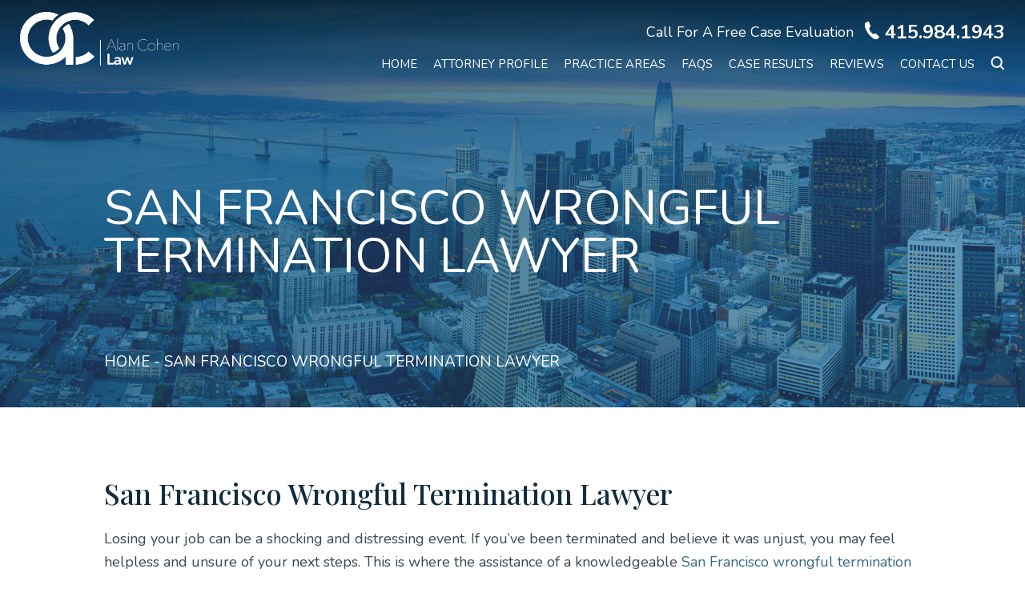

--- FILE ---
content_type: text/html; charset=UTF-8
request_url: https://www.alancohenlaw.com/citystate/san-francisco-wrongful-termination-lawyer/
body_size: 30604
content:
<!doctype html>
<html lang="en-US" prefix="og: https://ogp.me/ns#">
    <head><meta charset="UTF-8" /><script>if(navigator.userAgent.match(/MSIE|Internet Explorer/i)||navigator.userAgent.match(/Trident\/7\..*?rv:11/i)){var href=document.location.href;if(!href.match(/[?&]nowprocket/)){if(href.indexOf("?")==-1){if(href.indexOf("#")==-1){document.location.href=href+"?nowprocket=1"}else{document.location.href=href.replace("#","?nowprocket=1#")}}else{if(href.indexOf("#")==-1){document.location.href=href+"&nowprocket=1"}else{document.location.href=href.replace("#","&nowprocket=1#")}}}}</script><script>(()=>{class RocketLazyLoadScripts{constructor(){this.v="2.0.4",this.userEvents=["keydown","keyup","mousedown","mouseup","mousemove","mouseover","mouseout","touchmove","touchstart","touchend","touchcancel","wheel","click","dblclick","input"],this.attributeEvents=["onblur","onclick","oncontextmenu","ondblclick","onfocus","onmousedown","onmouseenter","onmouseleave","onmousemove","onmouseout","onmouseover","onmouseup","onmousewheel","onscroll","onsubmit"]}async t(){this.i(),this.o(),/iP(ad|hone)/.test(navigator.userAgent)&&this.h(),this.u(),this.l(this),this.m(),this.k(this),this.p(this),this._(),await Promise.all([this.R(),this.L()]),this.lastBreath=Date.now(),this.S(this),this.P(),this.D(),this.O(),this.M(),await this.C(this.delayedScripts.normal),await this.C(this.delayedScripts.defer),await this.C(this.delayedScripts.async),await this.T(),await this.F(),await this.j(),await this.A(),window.dispatchEvent(new Event("rocket-allScriptsLoaded")),this.everythingLoaded=!0,this.lastTouchEnd&&await new Promise(t=>setTimeout(t,500-Date.now()+this.lastTouchEnd)),this.I(),this.H(),this.U(),this.W()}i(){this.CSPIssue=sessionStorage.getItem("rocketCSPIssue"),document.addEventListener("securitypolicyviolation",t=>{this.CSPIssue||"script-src-elem"!==t.violatedDirective||"data"!==t.blockedURI||(this.CSPIssue=!0,sessionStorage.setItem("rocketCSPIssue",!0))},{isRocket:!0})}o(){window.addEventListener("pageshow",t=>{this.persisted=t.persisted,this.realWindowLoadedFired=!0},{isRocket:!0}),window.addEventListener("pagehide",()=>{this.onFirstUserAction=null},{isRocket:!0})}h(){let t;function e(e){t=e}window.addEventListener("touchstart",e,{isRocket:!0}),window.addEventListener("touchend",function i(o){o.changedTouches[0]&&t.changedTouches[0]&&Math.abs(o.changedTouches[0].pageX-t.changedTouches[0].pageX)<10&&Math.abs(o.changedTouches[0].pageY-t.changedTouches[0].pageY)<10&&o.timeStamp-t.timeStamp<200&&(window.removeEventListener("touchstart",e,{isRocket:!0}),window.removeEventListener("touchend",i,{isRocket:!0}),"INPUT"===o.target.tagName&&"text"===o.target.type||(o.target.dispatchEvent(new TouchEvent("touchend",{target:o.target,bubbles:!0})),o.target.dispatchEvent(new MouseEvent("mouseover",{target:o.target,bubbles:!0})),o.target.dispatchEvent(new PointerEvent("click",{target:o.target,bubbles:!0,cancelable:!0,detail:1,clientX:o.changedTouches[0].clientX,clientY:o.changedTouches[0].clientY})),event.preventDefault()))},{isRocket:!0})}q(t){this.userActionTriggered||("mousemove"!==t.type||this.firstMousemoveIgnored?"keyup"===t.type||"mouseover"===t.type||"mouseout"===t.type||(this.userActionTriggered=!0,this.onFirstUserAction&&this.onFirstUserAction()):this.firstMousemoveIgnored=!0),"click"===t.type&&t.preventDefault(),t.stopPropagation(),t.stopImmediatePropagation(),"touchstart"===this.lastEvent&&"touchend"===t.type&&(this.lastTouchEnd=Date.now()),"click"===t.type&&(this.lastTouchEnd=0),this.lastEvent=t.type,t.composedPath&&t.composedPath()[0].getRootNode()instanceof ShadowRoot&&(t.rocketTarget=t.composedPath()[0]),this.savedUserEvents.push(t)}u(){this.savedUserEvents=[],this.userEventHandler=this.q.bind(this),this.userEvents.forEach(t=>window.addEventListener(t,this.userEventHandler,{passive:!1,isRocket:!0})),document.addEventListener("visibilitychange",this.userEventHandler,{isRocket:!0})}U(){this.userEvents.forEach(t=>window.removeEventListener(t,this.userEventHandler,{passive:!1,isRocket:!0})),document.removeEventListener("visibilitychange",this.userEventHandler,{isRocket:!0}),this.savedUserEvents.forEach(t=>{(t.rocketTarget||t.target).dispatchEvent(new window[t.constructor.name](t.type,t))})}m(){const t="return false",e=Array.from(this.attributeEvents,t=>"data-rocket-"+t),i="["+this.attributeEvents.join("],[")+"]",o="[data-rocket-"+this.attributeEvents.join("],[data-rocket-")+"]",s=(e,i,o)=>{o&&o!==t&&(e.setAttribute("data-rocket-"+i,o),e["rocket"+i]=new Function("event",o),e.setAttribute(i,t))};new MutationObserver(t=>{for(const n of t)"attributes"===n.type&&(n.attributeName.startsWith("data-rocket-")||this.everythingLoaded?n.attributeName.startsWith("data-rocket-")&&this.everythingLoaded&&this.N(n.target,n.attributeName.substring(12)):s(n.target,n.attributeName,n.target.getAttribute(n.attributeName))),"childList"===n.type&&n.addedNodes.forEach(t=>{if(t.nodeType===Node.ELEMENT_NODE)if(this.everythingLoaded)for(const i of[t,...t.querySelectorAll(o)])for(const t of i.getAttributeNames())e.includes(t)&&this.N(i,t.substring(12));else for(const e of[t,...t.querySelectorAll(i)])for(const t of e.getAttributeNames())this.attributeEvents.includes(t)&&s(e,t,e.getAttribute(t))})}).observe(document,{subtree:!0,childList:!0,attributeFilter:[...this.attributeEvents,...e]})}I(){this.attributeEvents.forEach(t=>{document.querySelectorAll("[data-rocket-"+t+"]").forEach(e=>{this.N(e,t)})})}N(t,e){const i=t.getAttribute("data-rocket-"+e);i&&(t.setAttribute(e,i),t.removeAttribute("data-rocket-"+e))}k(t){Object.defineProperty(HTMLElement.prototype,"onclick",{get(){return this.rocketonclick||null},set(e){this.rocketonclick=e,this.setAttribute(t.everythingLoaded?"onclick":"data-rocket-onclick","this.rocketonclick(event)")}})}S(t){function e(e,i){let o=e[i];e[i]=null,Object.defineProperty(e,i,{get:()=>o,set(s){t.everythingLoaded?o=s:e["rocket"+i]=o=s}})}e(document,"onreadystatechange"),e(window,"onload"),e(window,"onpageshow");try{Object.defineProperty(document,"readyState",{get:()=>t.rocketReadyState,set(e){t.rocketReadyState=e},configurable:!0}),document.readyState="loading"}catch(t){console.log("WPRocket DJE readyState conflict, bypassing")}}l(t){this.originalAddEventListener=EventTarget.prototype.addEventListener,this.originalRemoveEventListener=EventTarget.prototype.removeEventListener,this.savedEventListeners=[],EventTarget.prototype.addEventListener=function(e,i,o){o&&o.isRocket||!t.B(e,this)&&!t.userEvents.includes(e)||t.B(e,this)&&!t.userActionTriggered||e.startsWith("rocket-")||t.everythingLoaded?t.originalAddEventListener.call(this,e,i,o):(t.savedEventListeners.push({target:this,remove:!1,type:e,func:i,options:o}),"mouseenter"!==e&&"mouseleave"!==e||t.originalAddEventListener.call(this,e,t.savedUserEvents.push,o))},EventTarget.prototype.removeEventListener=function(e,i,o){o&&o.isRocket||!t.B(e,this)&&!t.userEvents.includes(e)||t.B(e,this)&&!t.userActionTriggered||e.startsWith("rocket-")||t.everythingLoaded?t.originalRemoveEventListener.call(this,e,i,o):t.savedEventListeners.push({target:this,remove:!0,type:e,func:i,options:o})}}J(t,e){this.savedEventListeners=this.savedEventListeners.filter(i=>{let o=i.type,s=i.target||window;return e!==o||t!==s||(this.B(o,s)&&(i.type="rocket-"+o),this.$(i),!1)})}H(){EventTarget.prototype.addEventListener=this.originalAddEventListener,EventTarget.prototype.removeEventListener=this.originalRemoveEventListener,this.savedEventListeners.forEach(t=>this.$(t))}$(t){t.remove?this.originalRemoveEventListener.call(t.target,t.type,t.func,t.options):this.originalAddEventListener.call(t.target,t.type,t.func,t.options)}p(t){let e;function i(e){return t.everythingLoaded?e:e.split(" ").map(t=>"load"===t||t.startsWith("load.")?"rocket-jquery-load":t).join(" ")}function o(o){function s(e){const s=o.fn[e];o.fn[e]=o.fn.init.prototype[e]=function(){return this[0]===window&&t.userActionTriggered&&("string"==typeof arguments[0]||arguments[0]instanceof String?arguments[0]=i(arguments[0]):"object"==typeof arguments[0]&&Object.keys(arguments[0]).forEach(t=>{const e=arguments[0][t];delete arguments[0][t],arguments[0][i(t)]=e})),s.apply(this,arguments),this}}if(o&&o.fn&&!t.allJQueries.includes(o)){const e={DOMContentLoaded:[],"rocket-DOMContentLoaded":[]};for(const t in e)document.addEventListener(t,()=>{e[t].forEach(t=>t())},{isRocket:!0});o.fn.ready=o.fn.init.prototype.ready=function(i){function s(){parseInt(o.fn.jquery)>2?setTimeout(()=>i.bind(document)(o)):i.bind(document)(o)}return"function"==typeof i&&(t.realDomReadyFired?!t.userActionTriggered||t.fauxDomReadyFired?s():e["rocket-DOMContentLoaded"].push(s):e.DOMContentLoaded.push(s)),o([])},s("on"),s("one"),s("off"),t.allJQueries.push(o)}e=o}t.allJQueries=[],o(window.jQuery),Object.defineProperty(window,"jQuery",{get:()=>e,set(t){o(t)}})}P(){const t=new Map;document.write=document.writeln=function(e){const i=document.currentScript,o=document.createRange(),s=i.parentElement;let n=t.get(i);void 0===n&&(n=i.nextSibling,t.set(i,n));const c=document.createDocumentFragment();o.setStart(c,0),c.appendChild(o.createContextualFragment(e)),s.insertBefore(c,n)}}async R(){return new Promise(t=>{this.userActionTriggered?t():this.onFirstUserAction=t})}async L(){return new Promise(t=>{document.addEventListener("DOMContentLoaded",()=>{this.realDomReadyFired=!0,t()},{isRocket:!0})})}async j(){return this.realWindowLoadedFired?Promise.resolve():new Promise(t=>{window.addEventListener("load",t,{isRocket:!0})})}M(){this.pendingScripts=[];this.scriptsMutationObserver=new MutationObserver(t=>{for(const e of t)e.addedNodes.forEach(t=>{"SCRIPT"!==t.tagName||t.noModule||t.isWPRocket||this.pendingScripts.push({script:t,promise:new Promise(e=>{const i=()=>{const i=this.pendingScripts.findIndex(e=>e.script===t);i>=0&&this.pendingScripts.splice(i,1),e()};t.addEventListener("load",i,{isRocket:!0}),t.addEventListener("error",i,{isRocket:!0}),setTimeout(i,1e3)})})})}),this.scriptsMutationObserver.observe(document,{childList:!0,subtree:!0})}async F(){await this.X(),this.pendingScripts.length?(await this.pendingScripts[0].promise,await this.F()):this.scriptsMutationObserver.disconnect()}D(){this.delayedScripts={normal:[],async:[],defer:[]},document.querySelectorAll("script[type$=rocketlazyloadscript]").forEach(t=>{t.hasAttribute("data-rocket-src")?t.hasAttribute("async")&&!1!==t.async?this.delayedScripts.async.push(t):t.hasAttribute("defer")&&!1!==t.defer||"module"===t.getAttribute("data-rocket-type")?this.delayedScripts.defer.push(t):this.delayedScripts.normal.push(t):this.delayedScripts.normal.push(t)})}async _(){await this.L();let t=[];document.querySelectorAll("script[type$=rocketlazyloadscript][data-rocket-src]").forEach(e=>{let i=e.getAttribute("data-rocket-src");if(i&&!i.startsWith("data:")){i.startsWith("//")&&(i=location.protocol+i);try{const o=new URL(i).origin;o!==location.origin&&t.push({src:o,crossOrigin:e.crossOrigin||"module"===e.getAttribute("data-rocket-type")})}catch(t){}}}),t=[...new Map(t.map(t=>[JSON.stringify(t),t])).values()],this.Y(t,"preconnect")}async G(t){if(await this.K(),!0!==t.noModule||!("noModule"in HTMLScriptElement.prototype))return new Promise(e=>{let i;function o(){(i||t).setAttribute("data-rocket-status","executed"),e()}try{if(navigator.userAgent.includes("Firefox/")||""===navigator.vendor||this.CSPIssue)i=document.createElement("script"),[...t.attributes].forEach(t=>{let e=t.nodeName;"type"!==e&&("data-rocket-type"===e&&(e="type"),"data-rocket-src"===e&&(e="src"),i.setAttribute(e,t.nodeValue))}),t.text&&(i.text=t.text),t.nonce&&(i.nonce=t.nonce),i.hasAttribute("src")?(i.addEventListener("load",o,{isRocket:!0}),i.addEventListener("error",()=>{i.setAttribute("data-rocket-status","failed-network"),e()},{isRocket:!0}),setTimeout(()=>{i.isConnected||e()},1)):(i.text=t.text,o()),i.isWPRocket=!0,t.parentNode.replaceChild(i,t);else{const i=t.getAttribute("data-rocket-type"),s=t.getAttribute("data-rocket-src");i?(t.type=i,t.removeAttribute("data-rocket-type")):t.removeAttribute("type"),t.addEventListener("load",o,{isRocket:!0}),t.addEventListener("error",i=>{this.CSPIssue&&i.target.src.startsWith("data:")?(console.log("WPRocket: CSP fallback activated"),t.removeAttribute("src"),this.G(t).then(e)):(t.setAttribute("data-rocket-status","failed-network"),e())},{isRocket:!0}),s?(t.fetchPriority="high",t.removeAttribute("data-rocket-src"),t.src=s):t.src="data:text/javascript;base64,"+window.btoa(unescape(encodeURIComponent(t.text)))}}catch(i){t.setAttribute("data-rocket-status","failed-transform"),e()}});t.setAttribute("data-rocket-status","skipped")}async C(t){const e=t.shift();return e?(e.isConnected&&await this.G(e),this.C(t)):Promise.resolve()}O(){this.Y([...this.delayedScripts.normal,...this.delayedScripts.defer,...this.delayedScripts.async],"preload")}Y(t,e){this.trash=this.trash||[];let i=!0;var o=document.createDocumentFragment();t.forEach(t=>{const s=t.getAttribute&&t.getAttribute("data-rocket-src")||t.src;if(s&&!s.startsWith("data:")){const n=document.createElement("link");n.href=s,n.rel=e,"preconnect"!==e&&(n.as="script",n.fetchPriority=i?"high":"low"),t.getAttribute&&"module"===t.getAttribute("data-rocket-type")&&(n.crossOrigin=!0),t.crossOrigin&&(n.crossOrigin=t.crossOrigin),t.integrity&&(n.integrity=t.integrity),t.nonce&&(n.nonce=t.nonce),o.appendChild(n),this.trash.push(n),i=!1}}),document.head.appendChild(o)}W(){this.trash.forEach(t=>t.remove())}async T(){try{document.readyState="interactive"}catch(t){}this.fauxDomReadyFired=!0;try{await this.K(),this.J(document,"readystatechange"),document.dispatchEvent(new Event("rocket-readystatechange")),await this.K(),document.rocketonreadystatechange&&document.rocketonreadystatechange(),await this.K(),this.J(document,"DOMContentLoaded"),document.dispatchEvent(new Event("rocket-DOMContentLoaded")),await this.K(),this.J(window,"DOMContentLoaded"),window.dispatchEvent(new Event("rocket-DOMContentLoaded"))}catch(t){console.error(t)}}async A(){try{document.readyState="complete"}catch(t){}try{await this.K(),this.J(document,"readystatechange"),document.dispatchEvent(new Event("rocket-readystatechange")),await this.K(),document.rocketonreadystatechange&&document.rocketonreadystatechange(),await this.K(),this.J(window,"load"),window.dispatchEvent(new Event("rocket-load")),await this.K(),window.rocketonload&&window.rocketonload(),await this.K(),this.allJQueries.forEach(t=>t(window).trigger("rocket-jquery-load")),await this.K(),this.J(window,"pageshow");const t=new Event("rocket-pageshow");t.persisted=this.persisted,window.dispatchEvent(t),await this.K(),window.rocketonpageshow&&window.rocketonpageshow({persisted:this.persisted})}catch(t){console.error(t)}}async K(){Date.now()-this.lastBreath>45&&(await this.X(),this.lastBreath=Date.now())}async X(){return document.hidden?new Promise(t=>setTimeout(t)):new Promise(t=>requestAnimationFrame(t))}B(t,e){return e===document&&"readystatechange"===t||(e===document&&"DOMContentLoaded"===t||(e===window&&"DOMContentLoaded"===t||(e===window&&"load"===t||e===window&&"pageshow"===t)))}static run(){(new RocketLazyLoadScripts).t()}}RocketLazyLoadScripts.run()})();</script>
        
        <meta name="viewport" content="width=device-width, initial-scale=1.0, maximum-scale=1.0, user-scalable=no">
        <meta name="google-site-verification" content="0Vs8b7DntV4InO1w3572H76US0J6BRdTWhsGqxWxNYs" />
        <link rel="profile" href="https://gmpg.org/xfn/11" />
        
            <script data-no-defer="1" data-ezscrex="false" data-cfasync="false" data-pagespeed-no-defer data-cookieconsent="ignore">
                var ctPublicFunctions = {"_ajax_nonce":"f62e06ea2f","_rest_nonce":"908ee13a0d","_ajax_url":"\/wp-admin\/admin-ajax.php","_rest_url":"https:\/\/www.alancohenlaw.com\/wp-json\/","data__cookies_type":"none","data__ajax_type":"admin_ajax","data__bot_detector_enabled":"1","data__frontend_data_log_enabled":1,"cookiePrefix":"","wprocket_detected":true,"host_url":"www.alancohenlaw.com","text__ee_click_to_select":"Click to select the whole data","text__ee_original_email":"The complete one is","text__ee_got_it":"Got it","text__ee_blocked":"Blocked","text__ee_cannot_connect":"Cannot connect","text__ee_cannot_decode":"Can not decode email. Unknown reason","text__ee_email_decoder":"CleanTalk email decoder","text__ee_wait_for_decoding":"The magic is on the way!","text__ee_decoding_process":"Please wait a few seconds while we decode the contact data."}
            </script>
        
            <script data-no-defer="1" data-ezscrex="false" data-cfasync="false" data-pagespeed-no-defer data-cookieconsent="ignore">
                var ctPublic = {"_ajax_nonce":"f62e06ea2f","settings__forms__check_internal":"0","settings__forms__check_external":"0","settings__forms__force_protection":0,"settings__forms__search_test":"1","settings__forms__wc_add_to_cart":"0","settings__data__bot_detector_enabled":"1","settings__sfw__anti_crawler":0,"blog_home":"https:\/\/www.alancohenlaw.com\/","pixel__setting":"3","pixel__enabled":true,"pixel__url":null,"data__email_check_before_post":"1","data__email_check_exist_post":0,"data__cookies_type":"none","data__key_is_ok":true,"data__visible_fields_required":true,"wl_brandname":"Anti-Spam by CleanTalk","wl_brandname_short":"CleanTalk","ct_checkjs_key":"826579f8e25ab4e12fb34ee26195e9fb5ac40b5a572bf69f9ec0e53f0ad65a02","emailEncoderPassKey":"68b1fdee648fa42d6d51e136df8df495","bot_detector_forms_excluded":"W10=","advancedCacheExists":true,"varnishCacheExists":false,"wc_ajax_add_to_cart":false}
            </script>
        
<!-- Search Engine Optimization by Rank Math PRO - https://rankmath.com/ -->
<title>San Francisco Wrongful Termination Lawyer | Alan Cohen Law | San Francisco Wrongful Termination Attorney</title>
<link data-rocket-prefetch href="https://fonts.googleapis.com" rel="dns-prefetch">
<link data-rocket-prefetch href="https://www.googletagmanager.com" rel="dns-prefetch">
<link data-rocket-prefetch href="https://www.google.com" rel="dns-prefetch">
<link data-rocket-preload as="style" href="https://fonts.googleapis.com/css2?family=Calligraffitti&#038;family=Playfair+Display:wght@400;500;600;700&#038;family=Nunito+Sans:ital,opsz,wght@0,6..12,200..1000;1,6..12,200..1000&#038;family=Nunito:ital,wght@0,200..1000;1,200..1000&#038;display=swap" rel="preload">
<link href="https://fonts.googleapis.com/css2?family=Calligraffitti&#038;family=Playfair+Display:wght@400;500;600;700&#038;family=Nunito+Sans:ital,opsz,wght@0,6..12,200..1000;1,6..12,200..1000&#038;family=Nunito:ital,wght@0,200..1000;1,200..1000&#038;display=swap" media="print" onload="this.media=&#039;all&#039;" rel="stylesheet">
<noscript data-wpr-hosted-gf-parameters=""><link rel="stylesheet" href="https://fonts.googleapis.com/css2?family=Calligraffitti&#038;family=Playfair+Display:wght@400;500;600;700&#038;family=Nunito+Sans:ital,opsz,wght@0,6..12,200..1000;1,6..12,200..1000&#038;family=Nunito:ital,wght@0,200..1000;1,200..1000&#038;display=swap"></noscript><link rel="preload" data-rocket-preload as="image" href="https://www.alancohenlaw.com/wp-content/themes/nuvew-child/images/logo.png" fetchpriority="high">
<meta name="description" content="Everyone deserves fair treatment in the workplace. If you were fired unlawfully, our San Francisco wrongful termination lawyer can help."/>
<meta name="robots" content="follow, index, max-snippet:-1, max-video-preview:-1, max-image-preview:large"/>
<link rel="canonical" href="https://www.alancohenlaw.com/practice-areas/wrongful-termination/" />
<meta property="og:locale" content="en_US" />
<meta property="og:type" content="article" />
<meta property="og:title" content="San Francisco Wrongful Termination Lawyer | Alan Cohen Law | San Francisco Wrongful Termination Attorney" />
<meta property="og:description" content="Everyone deserves fair treatment in the workplace. If you were fired unlawfully, our San Francisco wrongful termination lawyer can help." />
<meta property="og:url" content="https://www.alancohenlaw.com/practice-areas/wrongful-termination/" />
<meta property="og:site_name" content="Alan Cohen Law" />
<meta property="og:updated_time" content="2025-07-01T07:00:46-05:00" />
<meta name="twitter:card" content="summary_large_image" />
<meta name="twitter:title" content="San Francisco Wrongful Termination Lawyer | Alan Cohen Law | San Francisco Wrongful Termination Attorney" />
<meta name="twitter:description" content="Everyone deserves fair treatment in the workplace. If you were fired unlawfully, our San Francisco wrongful termination lawyer can help." />
<!-- /Rank Math WordPress SEO plugin -->

<link rel='dns-prefetch' href='//fd.cleantalk.org' />
<link href='https://fonts.gstatic.com' crossorigin rel='preconnect' />
<link rel="alternate" type="application/rss+xml" title="Alan Cohen Law &raquo; Feed" href="https://www.alancohenlaw.com/feed/" />
<link rel="alternate" title="oEmbed (JSON)" type="application/json+oembed" href="https://www.alancohenlaw.com/wp-json/oembed/1.0/embed?url=https%3A%2F%2Fwww.alancohenlaw.com%2Fcitystate%2Fsan-francisco-wrongful-termination-lawyer%2F" />
<link rel="alternate" title="oEmbed (XML)" type="text/xml+oembed" href="https://www.alancohenlaw.com/wp-json/oembed/1.0/embed?url=https%3A%2F%2Fwww.alancohenlaw.com%2Fcitystate%2Fsan-francisco-wrongful-termination-lawyer%2F&#038;format=xml" />
		<!-- This site uses the Google Analytics by MonsterInsights plugin v9.11.1 - Using Analytics tracking - https://www.monsterinsights.com/ -->
							<script type="rocketlazyloadscript" data-rocket-src="//www.googletagmanager.com/gtag/js?id=G-KH8MRCD5ND"  data-cfasync="false" data-wpfc-render="false" async></script>
			<script type="rocketlazyloadscript" data-cfasync="false" data-wpfc-render="false">
				var mi_version = '9.11.1';
				var mi_track_user = true;
				var mi_no_track_reason = '';
								var MonsterInsightsDefaultLocations = {"page_location":"https:\/\/www.alancohenlaw.com\/citystate\/san-francisco-wrongful-termination-lawyer\/"};
								if ( typeof MonsterInsightsPrivacyGuardFilter === 'function' ) {
					var MonsterInsightsLocations = (typeof MonsterInsightsExcludeQuery === 'object') ? MonsterInsightsPrivacyGuardFilter( MonsterInsightsExcludeQuery ) : MonsterInsightsPrivacyGuardFilter( MonsterInsightsDefaultLocations );
				} else {
					var MonsterInsightsLocations = (typeof MonsterInsightsExcludeQuery === 'object') ? MonsterInsightsExcludeQuery : MonsterInsightsDefaultLocations;
				}

								var disableStrs = [
										'ga-disable-G-KH8MRCD5ND',
									];

				/* Function to detect opted out users */
				function __gtagTrackerIsOptedOut() {
					for (var index = 0; index < disableStrs.length; index++) {
						if (document.cookie.indexOf(disableStrs[index] + '=true') > -1) {
							return true;
						}
					}

					return false;
				}

				/* Disable tracking if the opt-out cookie exists. */
				if (__gtagTrackerIsOptedOut()) {
					for (var index = 0; index < disableStrs.length; index++) {
						window[disableStrs[index]] = true;
					}
				}

				/* Opt-out function */
				function __gtagTrackerOptout() {
					for (var index = 0; index < disableStrs.length; index++) {
						document.cookie = disableStrs[index] + '=true; expires=Thu, 31 Dec 2099 23:59:59 UTC; path=/';
						window[disableStrs[index]] = true;
					}
				}

				if ('undefined' === typeof gaOptout) {
					function gaOptout() {
						__gtagTrackerOptout();
					}
				}
								window.dataLayer = window.dataLayer || [];

				window.MonsterInsightsDualTracker = {
					helpers: {},
					trackers: {},
				};
				if (mi_track_user) {
					function __gtagDataLayer() {
						dataLayer.push(arguments);
					}

					function __gtagTracker(type, name, parameters) {
						if (!parameters) {
							parameters = {};
						}

						if (parameters.send_to) {
							__gtagDataLayer.apply(null, arguments);
							return;
						}

						if (type === 'event') {
														parameters.send_to = monsterinsights_frontend.v4_id;
							var hookName = name;
							if (typeof parameters['event_category'] !== 'undefined') {
								hookName = parameters['event_category'] + ':' + name;
							}

							if (typeof MonsterInsightsDualTracker.trackers[hookName] !== 'undefined') {
								MonsterInsightsDualTracker.trackers[hookName](parameters);
							} else {
								__gtagDataLayer('event', name, parameters);
							}
							
						} else {
							__gtagDataLayer.apply(null, arguments);
						}
					}

					__gtagTracker('js', new Date());
					__gtagTracker('set', {
						'developer_id.dZGIzZG': true,
											});
					if ( MonsterInsightsLocations.page_location ) {
						__gtagTracker('set', MonsterInsightsLocations);
					}
										__gtagTracker('config', 'G-KH8MRCD5ND', {"forceSSL":"true","link_attribution":"true"} );
										window.gtag = __gtagTracker;										(function () {
						/* https://developers.google.com/analytics/devguides/collection/analyticsjs/ */
						/* ga and __gaTracker compatibility shim. */
						var noopfn = function () {
							return null;
						};
						var newtracker = function () {
							return new Tracker();
						};
						var Tracker = function () {
							return null;
						};
						var p = Tracker.prototype;
						p.get = noopfn;
						p.set = noopfn;
						p.send = function () {
							var args = Array.prototype.slice.call(arguments);
							args.unshift('send');
							__gaTracker.apply(null, args);
						};
						var __gaTracker = function () {
							var len = arguments.length;
							if (len === 0) {
								return;
							}
							var f = arguments[len - 1];
							if (typeof f !== 'object' || f === null || typeof f.hitCallback !== 'function') {
								if ('send' === arguments[0]) {
									var hitConverted, hitObject = false, action;
									if ('event' === arguments[1]) {
										if ('undefined' !== typeof arguments[3]) {
											hitObject = {
												'eventAction': arguments[3],
												'eventCategory': arguments[2],
												'eventLabel': arguments[4],
												'value': arguments[5] ? arguments[5] : 1,
											}
										}
									}
									if ('pageview' === arguments[1]) {
										if ('undefined' !== typeof arguments[2]) {
											hitObject = {
												'eventAction': 'page_view',
												'page_path': arguments[2],
											}
										}
									}
									if (typeof arguments[2] === 'object') {
										hitObject = arguments[2];
									}
									if (typeof arguments[5] === 'object') {
										Object.assign(hitObject, arguments[5]);
									}
									if ('undefined' !== typeof arguments[1].hitType) {
										hitObject = arguments[1];
										if ('pageview' === hitObject.hitType) {
											hitObject.eventAction = 'page_view';
										}
									}
									if (hitObject) {
										action = 'timing' === arguments[1].hitType ? 'timing_complete' : hitObject.eventAction;
										hitConverted = mapArgs(hitObject);
										__gtagTracker('event', action, hitConverted);
									}
								}
								return;
							}

							function mapArgs(args) {
								var arg, hit = {};
								var gaMap = {
									'eventCategory': 'event_category',
									'eventAction': 'event_action',
									'eventLabel': 'event_label',
									'eventValue': 'event_value',
									'nonInteraction': 'non_interaction',
									'timingCategory': 'event_category',
									'timingVar': 'name',
									'timingValue': 'value',
									'timingLabel': 'event_label',
									'page': 'page_path',
									'location': 'page_location',
									'title': 'page_title',
									'referrer' : 'page_referrer',
								};
								for (arg in args) {
																		if (!(!args.hasOwnProperty(arg) || !gaMap.hasOwnProperty(arg))) {
										hit[gaMap[arg]] = args[arg];
									} else {
										hit[arg] = args[arg];
									}
								}
								return hit;
							}

							try {
								f.hitCallback();
							} catch (ex) {
							}
						};
						__gaTracker.create = newtracker;
						__gaTracker.getByName = newtracker;
						__gaTracker.getAll = function () {
							return [];
						};
						__gaTracker.remove = noopfn;
						__gaTracker.loaded = true;
						window['__gaTracker'] = __gaTracker;
					})();
									} else {
										console.log("");
					(function () {
						function __gtagTracker() {
							return null;
						}

						window['__gtagTracker'] = __gtagTracker;
						window['gtag'] = __gtagTracker;
					})();
									}
			</script>
							<!-- / Google Analytics by MonsterInsights -->
		<style id='wp-img-auto-sizes-contain-inline-css'>
img:is([sizes=auto i],[sizes^="auto," i]){contain-intrinsic-size:3000px 1500px}
/*# sourceURL=wp-img-auto-sizes-contain-inline-css */
</style>
<style id='wp-emoji-styles-inline-css'>

	img.wp-smiley, img.emoji {
		display: inline !important;
		border: none !important;
		box-shadow: none !important;
		height: 1em !important;
		width: 1em !important;
		margin: 0 0.07em !important;
		vertical-align: -0.1em !important;
		background: none !important;
		padding: 0 !important;
	}
/*# sourceURL=wp-emoji-styles-inline-css */
</style>
<style id='wp-block-library-inline-css'>
:root{--wp-block-synced-color:#7a00df;--wp-block-synced-color--rgb:122,0,223;--wp-bound-block-color:var(--wp-block-synced-color);--wp-editor-canvas-background:#ddd;--wp-admin-theme-color:#007cba;--wp-admin-theme-color--rgb:0,124,186;--wp-admin-theme-color-darker-10:#006ba1;--wp-admin-theme-color-darker-10--rgb:0,107,160.5;--wp-admin-theme-color-darker-20:#005a87;--wp-admin-theme-color-darker-20--rgb:0,90,135;--wp-admin-border-width-focus:2px}@media (min-resolution:192dpi){:root{--wp-admin-border-width-focus:1.5px}}.wp-element-button{cursor:pointer}:root .has-very-light-gray-background-color{background-color:#eee}:root .has-very-dark-gray-background-color{background-color:#313131}:root .has-very-light-gray-color{color:#eee}:root .has-very-dark-gray-color{color:#313131}:root .has-vivid-green-cyan-to-vivid-cyan-blue-gradient-background{background:linear-gradient(135deg,#00d084,#0693e3)}:root .has-purple-crush-gradient-background{background:linear-gradient(135deg,#34e2e4,#4721fb 50%,#ab1dfe)}:root .has-hazy-dawn-gradient-background{background:linear-gradient(135deg,#faaca8,#dad0ec)}:root .has-subdued-olive-gradient-background{background:linear-gradient(135deg,#fafae1,#67a671)}:root .has-atomic-cream-gradient-background{background:linear-gradient(135deg,#fdd79a,#004a59)}:root .has-nightshade-gradient-background{background:linear-gradient(135deg,#330968,#31cdcf)}:root .has-midnight-gradient-background{background:linear-gradient(135deg,#020381,#2874fc)}:root{--wp--preset--font-size--normal:16px;--wp--preset--font-size--huge:42px}.has-regular-font-size{font-size:1em}.has-larger-font-size{font-size:2.625em}.has-normal-font-size{font-size:var(--wp--preset--font-size--normal)}.has-huge-font-size{font-size:var(--wp--preset--font-size--huge)}.has-text-align-center{text-align:center}.has-text-align-left{text-align:left}.has-text-align-right{text-align:right}.has-fit-text{white-space:nowrap!important}#end-resizable-editor-section{display:none}.aligncenter{clear:both}.items-justified-left{justify-content:flex-start}.items-justified-center{justify-content:center}.items-justified-right{justify-content:flex-end}.items-justified-space-between{justify-content:space-between}.screen-reader-text{border:0;clip-path:inset(50%);height:1px;margin:-1px;overflow:hidden;padding:0;position:absolute;width:1px;word-wrap:normal!important}.screen-reader-text:focus{background-color:#ddd;clip-path:none;color:#444;display:block;font-size:1em;height:auto;left:5px;line-height:normal;padding:15px 23px 14px;text-decoration:none;top:5px;width:auto;z-index:100000}html :where(.has-border-color){border-style:solid}html :where([style*=border-top-color]){border-top-style:solid}html :where([style*=border-right-color]){border-right-style:solid}html :where([style*=border-bottom-color]){border-bottom-style:solid}html :where([style*=border-left-color]){border-left-style:solid}html :where([style*=border-width]){border-style:solid}html :where([style*=border-top-width]){border-top-style:solid}html :where([style*=border-right-width]){border-right-style:solid}html :where([style*=border-bottom-width]){border-bottom-style:solid}html :where([style*=border-left-width]){border-left-style:solid}html :where(img[class*=wp-image-]){height:auto;max-width:100%}:where(figure){margin:0 0 1em}html :where(.is-position-sticky){--wp-admin--admin-bar--position-offset:var(--wp-admin--admin-bar--height,0px)}@media screen and (max-width:600px){html :where(.is-position-sticky){--wp-admin--admin-bar--position-offset:0px}}

/*# sourceURL=wp-block-library-inline-css */
</style><style id='global-styles-inline-css'>
:root{--wp--preset--aspect-ratio--square: 1;--wp--preset--aspect-ratio--4-3: 4/3;--wp--preset--aspect-ratio--3-4: 3/4;--wp--preset--aspect-ratio--3-2: 3/2;--wp--preset--aspect-ratio--2-3: 2/3;--wp--preset--aspect-ratio--16-9: 16/9;--wp--preset--aspect-ratio--9-16: 9/16;--wp--preset--color--black: #000000;--wp--preset--color--cyan-bluish-gray: #abb8c3;--wp--preset--color--white: #FFF;--wp--preset--color--pale-pink: #f78da7;--wp--preset--color--vivid-red: #cf2e2e;--wp--preset--color--luminous-vivid-orange: #ff6900;--wp--preset--color--luminous-vivid-amber: #fcb900;--wp--preset--color--light-green-cyan: #7bdcb5;--wp--preset--color--vivid-green-cyan: #00d084;--wp--preset--color--pale-cyan-blue: #8ed1fc;--wp--preset--color--vivid-cyan-blue: #0693e3;--wp--preset--color--vivid-purple: #9b51e0;--wp--preset--color--primary: #0073a8;--wp--preset--color--secondary: #005075;--wp--preset--color--dark-gray: #111;--wp--preset--color--light-gray: #767676;--wp--preset--gradient--vivid-cyan-blue-to-vivid-purple: linear-gradient(135deg,rgb(6,147,227) 0%,rgb(155,81,224) 100%);--wp--preset--gradient--light-green-cyan-to-vivid-green-cyan: linear-gradient(135deg,rgb(122,220,180) 0%,rgb(0,208,130) 100%);--wp--preset--gradient--luminous-vivid-amber-to-luminous-vivid-orange: linear-gradient(135deg,rgb(252,185,0) 0%,rgb(255,105,0) 100%);--wp--preset--gradient--luminous-vivid-orange-to-vivid-red: linear-gradient(135deg,rgb(255,105,0) 0%,rgb(207,46,46) 100%);--wp--preset--gradient--very-light-gray-to-cyan-bluish-gray: linear-gradient(135deg,rgb(238,238,238) 0%,rgb(169,184,195) 100%);--wp--preset--gradient--cool-to-warm-spectrum: linear-gradient(135deg,rgb(74,234,220) 0%,rgb(151,120,209) 20%,rgb(207,42,186) 40%,rgb(238,44,130) 60%,rgb(251,105,98) 80%,rgb(254,248,76) 100%);--wp--preset--gradient--blush-light-purple: linear-gradient(135deg,rgb(255,206,236) 0%,rgb(152,150,240) 100%);--wp--preset--gradient--blush-bordeaux: linear-gradient(135deg,rgb(254,205,165) 0%,rgb(254,45,45) 50%,rgb(107,0,62) 100%);--wp--preset--gradient--luminous-dusk: linear-gradient(135deg,rgb(255,203,112) 0%,rgb(199,81,192) 50%,rgb(65,88,208) 100%);--wp--preset--gradient--pale-ocean: linear-gradient(135deg,rgb(255,245,203) 0%,rgb(182,227,212) 50%,rgb(51,167,181) 100%);--wp--preset--gradient--electric-grass: linear-gradient(135deg,rgb(202,248,128) 0%,rgb(113,206,126) 100%);--wp--preset--gradient--midnight: linear-gradient(135deg,rgb(2,3,129) 0%,rgb(40,116,252) 100%);--wp--preset--font-size--small: 19.5px;--wp--preset--font-size--medium: 20px;--wp--preset--font-size--large: 36.5px;--wp--preset--font-size--x-large: 42px;--wp--preset--font-size--normal: 22px;--wp--preset--font-size--huge: 49.5px;--wp--preset--spacing--20: 0.44rem;--wp--preset--spacing--30: 0.67rem;--wp--preset--spacing--40: 1rem;--wp--preset--spacing--50: 1.5rem;--wp--preset--spacing--60: 2.25rem;--wp--preset--spacing--70: 3.38rem;--wp--preset--spacing--80: 5.06rem;--wp--preset--shadow--natural: 6px 6px 9px rgba(0, 0, 0, 0.2);--wp--preset--shadow--deep: 12px 12px 50px rgba(0, 0, 0, 0.4);--wp--preset--shadow--sharp: 6px 6px 0px rgba(0, 0, 0, 0.2);--wp--preset--shadow--outlined: 6px 6px 0px -3px rgb(255, 255, 255), 6px 6px rgb(0, 0, 0);--wp--preset--shadow--crisp: 6px 6px 0px rgb(0, 0, 0);}:where(.is-layout-flex){gap: 0.5em;}:where(.is-layout-grid){gap: 0.5em;}body .is-layout-flex{display: flex;}.is-layout-flex{flex-wrap: wrap;align-items: center;}.is-layout-flex > :is(*, div){margin: 0;}body .is-layout-grid{display: grid;}.is-layout-grid > :is(*, div){margin: 0;}:where(.wp-block-columns.is-layout-flex){gap: 2em;}:where(.wp-block-columns.is-layout-grid){gap: 2em;}:where(.wp-block-post-template.is-layout-flex){gap: 1.25em;}:where(.wp-block-post-template.is-layout-grid){gap: 1.25em;}.has-black-color{color: var(--wp--preset--color--black) !important;}.has-cyan-bluish-gray-color{color: var(--wp--preset--color--cyan-bluish-gray) !important;}.has-white-color{color: var(--wp--preset--color--white) !important;}.has-pale-pink-color{color: var(--wp--preset--color--pale-pink) !important;}.has-vivid-red-color{color: var(--wp--preset--color--vivid-red) !important;}.has-luminous-vivid-orange-color{color: var(--wp--preset--color--luminous-vivid-orange) !important;}.has-luminous-vivid-amber-color{color: var(--wp--preset--color--luminous-vivid-amber) !important;}.has-light-green-cyan-color{color: var(--wp--preset--color--light-green-cyan) !important;}.has-vivid-green-cyan-color{color: var(--wp--preset--color--vivid-green-cyan) !important;}.has-pale-cyan-blue-color{color: var(--wp--preset--color--pale-cyan-blue) !important;}.has-vivid-cyan-blue-color{color: var(--wp--preset--color--vivid-cyan-blue) !important;}.has-vivid-purple-color{color: var(--wp--preset--color--vivid-purple) !important;}.has-black-background-color{background-color: var(--wp--preset--color--black) !important;}.has-cyan-bluish-gray-background-color{background-color: var(--wp--preset--color--cyan-bluish-gray) !important;}.has-white-background-color{background-color: var(--wp--preset--color--white) !important;}.has-pale-pink-background-color{background-color: var(--wp--preset--color--pale-pink) !important;}.has-vivid-red-background-color{background-color: var(--wp--preset--color--vivid-red) !important;}.has-luminous-vivid-orange-background-color{background-color: var(--wp--preset--color--luminous-vivid-orange) !important;}.has-luminous-vivid-amber-background-color{background-color: var(--wp--preset--color--luminous-vivid-amber) !important;}.has-light-green-cyan-background-color{background-color: var(--wp--preset--color--light-green-cyan) !important;}.has-vivid-green-cyan-background-color{background-color: var(--wp--preset--color--vivid-green-cyan) !important;}.has-pale-cyan-blue-background-color{background-color: var(--wp--preset--color--pale-cyan-blue) !important;}.has-vivid-cyan-blue-background-color{background-color: var(--wp--preset--color--vivid-cyan-blue) !important;}.has-vivid-purple-background-color{background-color: var(--wp--preset--color--vivid-purple) !important;}.has-black-border-color{border-color: var(--wp--preset--color--black) !important;}.has-cyan-bluish-gray-border-color{border-color: var(--wp--preset--color--cyan-bluish-gray) !important;}.has-white-border-color{border-color: var(--wp--preset--color--white) !important;}.has-pale-pink-border-color{border-color: var(--wp--preset--color--pale-pink) !important;}.has-vivid-red-border-color{border-color: var(--wp--preset--color--vivid-red) !important;}.has-luminous-vivid-orange-border-color{border-color: var(--wp--preset--color--luminous-vivid-orange) !important;}.has-luminous-vivid-amber-border-color{border-color: var(--wp--preset--color--luminous-vivid-amber) !important;}.has-light-green-cyan-border-color{border-color: var(--wp--preset--color--light-green-cyan) !important;}.has-vivid-green-cyan-border-color{border-color: var(--wp--preset--color--vivid-green-cyan) !important;}.has-pale-cyan-blue-border-color{border-color: var(--wp--preset--color--pale-cyan-blue) !important;}.has-vivid-cyan-blue-border-color{border-color: var(--wp--preset--color--vivid-cyan-blue) !important;}.has-vivid-purple-border-color{border-color: var(--wp--preset--color--vivid-purple) !important;}.has-vivid-cyan-blue-to-vivid-purple-gradient-background{background: var(--wp--preset--gradient--vivid-cyan-blue-to-vivid-purple) !important;}.has-light-green-cyan-to-vivid-green-cyan-gradient-background{background: var(--wp--preset--gradient--light-green-cyan-to-vivid-green-cyan) !important;}.has-luminous-vivid-amber-to-luminous-vivid-orange-gradient-background{background: var(--wp--preset--gradient--luminous-vivid-amber-to-luminous-vivid-orange) !important;}.has-luminous-vivid-orange-to-vivid-red-gradient-background{background: var(--wp--preset--gradient--luminous-vivid-orange-to-vivid-red) !important;}.has-very-light-gray-to-cyan-bluish-gray-gradient-background{background: var(--wp--preset--gradient--very-light-gray-to-cyan-bluish-gray) !important;}.has-cool-to-warm-spectrum-gradient-background{background: var(--wp--preset--gradient--cool-to-warm-spectrum) !important;}.has-blush-light-purple-gradient-background{background: var(--wp--preset--gradient--blush-light-purple) !important;}.has-blush-bordeaux-gradient-background{background: var(--wp--preset--gradient--blush-bordeaux) !important;}.has-luminous-dusk-gradient-background{background: var(--wp--preset--gradient--luminous-dusk) !important;}.has-pale-ocean-gradient-background{background: var(--wp--preset--gradient--pale-ocean) !important;}.has-electric-grass-gradient-background{background: var(--wp--preset--gradient--electric-grass) !important;}.has-midnight-gradient-background{background: var(--wp--preset--gradient--midnight) !important;}.has-small-font-size{font-size: var(--wp--preset--font-size--small) !important;}.has-medium-font-size{font-size: var(--wp--preset--font-size--medium) !important;}.has-large-font-size{font-size: var(--wp--preset--font-size--large) !important;}.has-x-large-font-size{font-size: var(--wp--preset--font-size--x-large) !important;}
/*# sourceURL=global-styles-inline-css */
</style>

<style id='classic-theme-styles-inline-css'>
/*! This file is auto-generated */
.wp-block-button__link{color:#fff;background-color:#32373c;border-radius:9999px;box-shadow:none;text-decoration:none;padding:calc(.667em + 2px) calc(1.333em + 2px);font-size:1.125em}.wp-block-file__button{background:#32373c;color:#fff;text-decoration:none}
/*# sourceURL=/wp-includes/css/classic-themes.min.css */
</style>
<link data-minify="1" rel='stylesheet' id='ow-editorial-block-editor-css-css' href='https://www.alancohenlaw.com/wp-content/cache/min/1/wp-content/plugins/ow-editorial-comments/assets/css/block-editor.css?ver=1766380642' media='all' />
<link rel='stylesheet' id='wp-components-css' href='https://www.alancohenlaw.com/wp-includes/css/dist/components/style.min.css' media='all' />
<link rel='stylesheet' id='wp-preferences-css' href='https://www.alancohenlaw.com/wp-includes/css/dist/preferences/style.min.css' media='all' />
<link rel='stylesheet' id='wp-block-editor-css' href='https://www.alancohenlaw.com/wp-includes/css/dist/block-editor/style.min.css' media='all' />
<link data-minify="1" rel='stylesheet' id='popup-maker-block-library-style-css' href='https://www.alancohenlaw.com/wp-content/cache/min/1/wp-content/plugins/popup-maker/dist/packages/block-library-style.css?ver=1766380642' media='all' />
<link rel='stylesheet' id='cleantalk-public-css-css' href='https://www.alancohenlaw.com/wp-content/plugins/cleantalk-spam-protect/css/cleantalk-public.min.css' media='all' />
<link rel='stylesheet' id='cleantalk-email-decoder-css-css' href='https://www.alancohenlaw.com/wp-content/plugins/cleantalk-spam-protect/css/cleantalk-email-decoder.min.css' media='all' />
<link data-minify="1" rel='stylesheet' id='twentynineteen-style-css' href='https://www.alancohenlaw.com/wp-content/cache/min/1/wp-content/themes/nuvew-child/style.css?ver=1766380642' media='all' />
<link data-minify="1" rel='stylesheet' id='popup-maker-site-css' href='https://www.alancohenlaw.com/wp-content/cache/min/1/wp-content/plugins/popup-maker/dist/assets/site.css?ver=1766380642' media='all' />
<style id='popup-maker-site-inline-css'>
/* Popup Google Fonts */
@import url('//fonts.googleapis.com/css?family=Montserrat:100');

/* Popup Theme 311: Default Theme */
.pum-theme-311, .pum-theme-default-theme { background-color: rgba( 255, 255, 255, 1.00 ) } 
.pum-theme-311 .pum-container, .pum-theme-default-theme .pum-container { padding: 18px; border-radius: 0px; border: 1px none #000000; box-shadow: 1px 1px 3px 0px rgba( 2, 2, 2, 0.23 ); background-color: rgba( 249, 249, 249, 1.00 ) } 
.pum-theme-311 .pum-title, .pum-theme-default-theme .pum-title { color: #000000; text-align: left; text-shadow: 0px 0px 0px rgba( 2, 2, 2, 0.23 ); font-family: inherit; font-weight: 400; font-size: 32px; font-style: normal; line-height: 36px } 
.pum-theme-311 .pum-content, .pum-theme-default-theme .pum-content { color: #8c8c8c; font-family: inherit; font-weight: 400; font-style: inherit } 
.pum-theme-311 .pum-content + .pum-close, .pum-theme-default-theme .pum-content + .pum-close { position: absolute; height: auto; width: auto; left: auto; right: 0px; bottom: auto; top: 0px; padding: 8px; color: #ffffff; font-family: inherit; font-weight: 400; font-size: 12px; font-style: inherit; line-height: 36px; border: 1px none #ffffff; border-radius: 0px; box-shadow: 1px 1px 3px 0px rgba( 2, 2, 2, 0.23 ); text-shadow: 0px 0px 0px rgba( 0, 0, 0, 0.23 ); background-color: rgba( 0, 183, 205, 1.00 ) } 

/* Popup Theme 312: Light Box */
.pum-theme-312, .pum-theme-lightbox { background-color: rgba( 0, 0, 0, 0.60 ) } 
.pum-theme-312 .pum-container, .pum-theme-lightbox .pum-container { padding: 18px; border-radius: 3px; border: 8px solid #000000; box-shadow: 0px 0px 30px 0px rgba( 2, 2, 2, 1.00 ); background-color: rgba( 255, 255, 255, 1.00 ) } 
.pum-theme-312 .pum-title, .pum-theme-lightbox .pum-title { color: #000000; text-align: left; text-shadow: 0px 0px 0px rgba( 2, 2, 2, 0.23 ); font-family: inherit; font-weight: 100; font-size: 32px; line-height: 36px } 
.pum-theme-312 .pum-content, .pum-theme-lightbox .pum-content { color: #000000; font-family: inherit; font-weight: 100 } 
.pum-theme-312 .pum-content + .pum-close, .pum-theme-lightbox .pum-content + .pum-close { position: absolute; height: 26px; width: 26px; left: auto; right: -13px; bottom: auto; top: -13px; padding: 0px; color: #ffffff; font-family: Arial; font-weight: 100; font-size: 24px; line-height: 24px; border: 2px solid #ffffff; border-radius: 26px; box-shadow: 0px 0px 15px 1px rgba( 2, 2, 2, 0.75 ); text-shadow: 0px 0px 0px rgba( 0, 0, 0, 0.23 ); background-color: rgba( 0, 0, 0, 1.00 ) } 

/* Popup Theme 313: Enterprise Blue */
.pum-theme-313, .pum-theme-enterprise-blue { background-color: rgba( 0, 0, 0, 0.70 ) } 
.pum-theme-313 .pum-container, .pum-theme-enterprise-blue .pum-container { padding: 28px; border-radius: 5px; border: 1px none #000000; box-shadow: 0px 10px 25px 4px rgba( 2, 2, 2, 0.50 ); background-color: rgba( 255, 255, 255, 1.00 ) } 
.pum-theme-313 .pum-title, .pum-theme-enterprise-blue .pum-title { color: #315b7c; text-align: left; text-shadow: 0px 0px 0px rgba( 2, 2, 2, 0.23 ); font-family: inherit; font-weight: 100; font-size: 34px; line-height: 36px } 
.pum-theme-313 .pum-content, .pum-theme-enterprise-blue .pum-content { color: #2d2d2d; font-family: inherit; font-weight: 100 } 
.pum-theme-313 .pum-content + .pum-close, .pum-theme-enterprise-blue .pum-content + .pum-close { position: absolute; height: 28px; width: 28px; left: auto; right: 8px; bottom: auto; top: 8px; padding: 4px; color: #ffffff; font-family: Times New Roman; font-weight: 100; font-size: 20px; line-height: 20px; border: 1px none #ffffff; border-radius: 42px; box-shadow: 0px 0px 0px 0px rgba( 2, 2, 2, 0.23 ); text-shadow: 0px 0px 0px rgba( 0, 0, 0, 0.23 ); background-color: rgba( 49, 91, 124, 1.00 ) } 

/* Popup Theme 314: Hello Box */
.pum-theme-314, .pum-theme-hello-box { background-color: rgba( 0, 0, 0, 0.75 ) } 
.pum-theme-314 .pum-container, .pum-theme-hello-box .pum-container { padding: 30px; border-radius: 80px; border: 14px solid #81d742; box-shadow: 0px 0px 0px 0px rgba( 2, 2, 2, 0.00 ); background-color: rgba( 255, 255, 255, 1.00 ) } 
.pum-theme-314 .pum-title, .pum-theme-hello-box .pum-title { color: #2d2d2d; text-align: left; text-shadow: 0px 0px 0px rgba( 2, 2, 2, 0.23 ); font-family: Montserrat; font-weight: 100; font-size: 32px; line-height: 36px } 
.pum-theme-314 .pum-content, .pum-theme-hello-box .pum-content { color: #2d2d2d; font-family: inherit; font-weight: 100 } 
.pum-theme-314 .pum-content + .pum-close, .pum-theme-hello-box .pum-content + .pum-close { position: absolute; height: auto; width: auto; left: auto; right: -30px; bottom: auto; top: -30px; padding: 0px; color: #2d2d2d; font-family: Times New Roman; font-weight: 100; font-size: 32px; line-height: 28px; border: 1px none #ffffff; border-radius: 28px; box-shadow: 0px 0px 0px 0px rgba( 2, 2, 2, 0.23 ); text-shadow: 0px 0px 0px rgba( 0, 0, 0, 0.23 ); background-color: rgba( 255, 255, 255, 1.00 ) } 

/* Popup Theme 315: Cutting Edge */
.pum-theme-315, .pum-theme-cutting-edge { background-color: rgba( 0, 0, 0, 0.50 ) } 
.pum-theme-315 .pum-container, .pum-theme-cutting-edge .pum-container { padding: 18px; border-radius: 0px; border: 1px none #000000; box-shadow: 0px 10px 25px 0px rgba( 2, 2, 2, 0.50 ); background-color: rgba( 30, 115, 190, 1.00 ) } 
.pum-theme-315 .pum-title, .pum-theme-cutting-edge .pum-title { color: #ffffff; text-align: left; text-shadow: 0px 0px 0px rgba( 2, 2, 2, 0.23 ); font-family: Sans-Serif; font-weight: 100; font-size: 26px; line-height: 28px } 
.pum-theme-315 .pum-content, .pum-theme-cutting-edge .pum-content { color: #ffffff; font-family: inherit; font-weight: 100 } 
.pum-theme-315 .pum-content + .pum-close, .pum-theme-cutting-edge .pum-content + .pum-close { position: absolute; height: 24px; width: 24px; left: auto; right: 0px; bottom: auto; top: 0px; padding: 0px; color: #1e73be; font-family: Times New Roman; font-weight: 100; font-size: 32px; line-height: 24px; border: 1px none #ffffff; border-radius: 0px; box-shadow: -1px 1px 1px 0px rgba( 2, 2, 2, 0.10 ); text-shadow: -1px 1px 1px rgba( 0, 0, 0, 0.10 ); background-color: rgba( 238, 238, 34, 1.00 ) } 

/* Popup Theme 316: Framed Border */
.pum-theme-316, .pum-theme-framed-border { background-color: rgba( 255, 255, 255, 0.50 ) } 
.pum-theme-316 .pum-container, .pum-theme-framed-border .pum-container { padding: 18px; border-radius: 0px; border: 20px outset #dd3333; box-shadow: 1px 1px 3px 0px rgba( 2, 2, 2, 0.97 ) inset; background-color: rgba( 255, 251, 239, 1.00 ) } 
.pum-theme-316 .pum-title, .pum-theme-framed-border .pum-title { color: #000000; text-align: left; text-shadow: 0px 0px 0px rgba( 2, 2, 2, 0.23 ); font-family: inherit; font-weight: 100; font-size: 32px; line-height: 36px } 
.pum-theme-316 .pum-content, .pum-theme-framed-border .pum-content { color: #2d2d2d; font-family: inherit; font-weight: 100 } 
.pum-theme-316 .pum-content + .pum-close, .pum-theme-framed-border .pum-content + .pum-close { position: absolute; height: 20px; width: 20px; left: auto; right: -20px; bottom: auto; top: -20px; padding: 0px; color: #ffffff; font-family: Tahoma; font-weight: 700; font-size: 16px; line-height: 18px; border: 1px none #ffffff; border-radius: 0px; box-shadow: 0px 0px 0px 0px rgba( 2, 2, 2, 0.23 ); text-shadow: 0px 0px 0px rgba( 0, 0, 0, 0.23 ); background-color: rgba( 0, 0, 0, 0.55 ) } 

/* Popup Theme 317: Floating Bar - Soft Blue */
.pum-theme-317, .pum-theme-floating-bar { background-color: rgba( 255, 255, 255, 0.00 ) } 
.pum-theme-317 .pum-container, .pum-theme-floating-bar .pum-container { padding: 8px; border-radius: 0px; border: 1px none #000000; box-shadow: 1px 1px 3px 0px rgba( 2, 2, 2, 0.23 ); background-color: rgba( 238, 246, 252, 1.00 ) } 
.pum-theme-317 .pum-title, .pum-theme-floating-bar .pum-title { color: #505050; text-align: left; text-shadow: 0px 0px 0px rgba( 2, 2, 2, 0.23 ); font-family: inherit; font-weight: 400; font-size: 32px; line-height: 36px } 
.pum-theme-317 .pum-content, .pum-theme-floating-bar .pum-content { color: #505050; font-family: inherit; font-weight: 400 } 
.pum-theme-317 .pum-content + .pum-close, .pum-theme-floating-bar .pum-content + .pum-close { position: absolute; height: 18px; width: 18px; left: auto; right: 5px; bottom: auto; top: 50%; padding: 0px; color: #505050; font-family: Sans-Serif; font-weight: 700; font-size: 15px; line-height: 18px; border: 1px solid #505050; border-radius: 15px; box-shadow: 0px 0px 0px 0px rgba( 2, 2, 2, 0.00 ); text-shadow: 0px 0px 0px rgba( 0, 0, 0, 0.00 ); background-color: rgba( 255, 255, 255, 0.00 ); transform: translate(0, -50%) } 

/* Popup Theme 318: Content Only - For use with page builders or block editor */
.pum-theme-318, .pum-theme-content-only { background-color: rgba( 0, 0, 0, 0.70 ) } 
.pum-theme-318 .pum-container, .pum-theme-content-only .pum-container { padding: 0px; border-radius: 0px; border: 1px none #000000; box-shadow: 0px 0px 0px 0px rgba( 2, 2, 2, 0.00 ) } 
.pum-theme-318 .pum-title, .pum-theme-content-only .pum-title { color: #000000; text-align: left; text-shadow: 0px 0px 0px rgba( 2, 2, 2, 0.23 ); font-family: inherit; font-weight: 400; font-size: 32px; line-height: 36px } 
.pum-theme-318 .pum-content, .pum-theme-content-only .pum-content { color: #8c8c8c; font-family: inherit; font-weight: 400 } 
.pum-theme-318 .pum-content + .pum-close, .pum-theme-content-only .pum-content + .pum-close { position: absolute; height: 18px; width: 18px; left: auto; right: 7px; bottom: auto; top: 7px; padding: 0px; color: #000000; font-family: inherit; font-weight: 700; font-size: 20px; line-height: 20px; border: 1px none #ffffff; border-radius: 15px; box-shadow: 0px 0px 0px 0px rgba( 2, 2, 2, 0.00 ); text-shadow: 0px 0px 0px rgba( 0, 0, 0, 0.00 ); background-color: rgba( 255, 255, 255, 0.00 ) } 

#pum-480 {z-index: 1999999999}
#pum-319 {z-index: 1999999999}

/*# sourceURL=popup-maker-site-inline-css */
</style>
<link rel='stylesheet' id='lf-css_style-css' href='https://www.alancohenlaw.com/?lf-css=1&#038;ver=1.0.4' media='all' />
<script type="rocketlazyloadscript" data-rocket-src="https://www.alancohenlaw.com/wp-includes/js/jquery/jquery.min.js" id="jquery-core-js"></script>
<script type="rocketlazyloadscript" data-rocket-src="https://www.alancohenlaw.com/wp-includes/js/jquery/jquery-migrate.min.js" id="jquery-migrate-js"></script>
<script id="thickbox-js-extra">
var thickboxL10n = {"next":"Next \u003E","prev":"\u003C Prev","image":"Image","of":"of","close":"Close","noiframes":"This feature requires inline frames. You have iframes disabled or your browser does not support them.","loadingAnimation":"https://www.alancohenlaw.com/wp-includes/js/thickbox/loadingAnimation.gif"};
//# sourceURL=thickbox-js-extra
</script>
<script type="rocketlazyloadscript" data-minify="1" data-rocket-src="https://www.alancohenlaw.com/wp-content/cache/min/1/wp-includes/js/thickbox/thickbox.js?ver=1766380642" id="thickbox-js"></script>
<script type="rocketlazyloadscript" data-minify="1" data-rocket-src="https://www.alancohenlaw.com/wp-content/cache/min/1/wp-content/plugins/citystate/vs-script.js?ver=1766380642" id="gform_vs_script-js"></script>
<script type="rocketlazyloadscript" data-rocket-src="https://www.alancohenlaw.com/wp-content/plugins/google-analytics-for-wordpress/assets/js/frontend-gtag.min.js" id="monsterinsights-frontend-script-js" async data-wp-strategy="async"></script>
<script data-cfasync="false" data-wpfc-render="false" id='monsterinsights-frontend-script-js-extra'>var monsterinsights_frontend = {"js_events_tracking":"true","download_extensions":"doc,pdf,ppt,zip,xls,docx,pptx,xlsx","inbound_paths":"[]","home_url":"https:\/\/www.alancohenlaw.com","hash_tracking":"false","v4_id":"G-KH8MRCD5ND"};</script>
<script type="rocketlazyloadscript" data-rocket-src="https://www.alancohenlaw.com/wp-includes/js/dist/hooks.min.js" id="wp-hooks-js"></script>
<script type="rocketlazyloadscript" data-rocket-src="https://www.alancohenlaw.com/wp-includes/js/dist/i18n.min.js" id="wp-i18n-js"></script>
<script type="rocketlazyloadscript" id="wp-i18n-js-after">
wp.i18n.setLocaleData( { 'text direction\u0004ltr': [ 'ltr' ] } );
//# sourceURL=wp-i18n-js-after
</script>
<script src="https://www.alancohenlaw.com/wp-content/plugins/cleantalk-spam-protect/js/apbct-public-bundle.min.js" id="apbct-public-bundle.min-js-js"></script>
<script type="rocketlazyloadscript" data-minify="1" data-rocket-src="https://www.alancohenlaw.com/wp-content/cache/min/1/ct-bot-detector-wrapper.js?ver=1766380642" id="ct_bot_detector-js" defer data-wp-strategy="defer"></script>
<script type="rocketlazyloadscript" data-minify="1" data-rocket-src="https://www.alancohenlaw.com/wp-content/cache/min/1/wp-content/themes/twentynineteen/js/priority-menu.js?ver=1766380642" id="twentynineteen-priority-menu-js" defer data-wp-strategy="defer"></script>
<link rel="https://api.w.org/" href="https://www.alancohenlaw.com/wp-json/" /><link rel="EditURI" type="application/rsd+xml" title="RSD" href="https://www.alancohenlaw.com/xmlrpc.php?rsd" />
<link rel='shortlink' href='https://www.alancohenlaw.com/?p=791' />
<script type="rocketlazyloadscript" data-rocket-type="text/javascript">
			 var style = document.createElement("style");
			 style.type = "text/css";
			 style.id = "antiClickjack";
			 if ("cssText" in style){
			   style.cssText = "body{display:none !important;}";
			 }else{
			   style.innerHTML = "body{display:none !important;}";
			 }
			 document.getElementsByTagName("head")[0].appendChild(style);

			 try {
			   if (top.document.domain === document.domain) {
			     var antiClickjack = document.getElementById("antiClickjack");
			     antiClickjack.parentNode.removeChild(antiClickjack);
			   } else {
			     top.location = self.location;
			   }
			 } catch (e) {
			   top.location = self.location;
			 }
			</script><link rel="llms-sitemap" href="https://www.alancohenlaw.com/llms.txt" />
<link rel="icon" href="https://www.alancohenlaw.com/wp-content/uploads/2023/05/nav.png" sizes="32x32" />
<link rel="icon" href="https://www.alancohenlaw.com/wp-content/uploads/2023/05/nav.png" sizes="192x192" />
<link rel="apple-touch-icon" href="https://www.alancohenlaw.com/wp-content/uploads/2023/05/nav.png" />
<meta name="msapplication-TileImage" content="https://www.alancohenlaw.com/wp-content/uploads/2023/05/nav.png" />
        <!-- Google Tag Manager -->
        <script type="rocketlazyloadscript">(function (w, d, s, l, i) {
                w[l] = w[l] || [];
                w[l].push({'gtm.start':
                            new Date().getTime(), event: 'gtm.js'});
                var f = d.getElementsByTagName(s)[0],
                        j = d.createElement(s), dl = l != 'dataLayer' ? '&l=' + l : '';
                j.async = true;
                j.src =
                        'https://www.googletagmanager.com/gtm.js?id=' + i + dl;
                f.parentNode.insertBefore(j, f);
            })(window, document, 'script', 'dataLayer', 'GTM-MC3BZ4DG');</script>
        <!-- End Google Tag Manager -->
        <link data-minify="1" rel="stylesheet" href="https://www.alancohenlaw.com/wp-content/cache/min/1/wp-content/themes/nuvew-child/css/owl.carousel.css?ver=1766380642" />
        <link data-minify="1" rel="stylesheet" href="https://www.alancohenlaw.com/wp-content/cache/min/1/wp-content/themes/nuvew-child/responsive.css?ver=1766380642" />
        <link rel="preconnect" href="https://fonts.googleapis.com">
        <link rel="preconnect" href="https://fonts.gstatic.com" crossorigin>
        
        
        
<link rel="preconnect" href="https://fonts.googleapis.com">
<link rel="preconnect" href="https://fonts.gstatic.com" crossorigin>

        <script type='application/ld+json'>
            {
            "@context": "http://www.schema.org",
            "@type": "LegalService",
            "name": "Law Offices of Alan F. Cohen",
            "image": "https://www.alancohenlaw.com/wp-content/themes/nuvew-child/images/sglblg-rgt.jpg",
            "legalName":"Law Offices of Alan F. Cohen",
            "@id":"https://alancohenlaw.com/",
            "alternateName": "Alan F. Cohen - San Francisco Employment Attorney",
            "description": "Alan F. Cohen is a trusted San Francisco employment attorney with 25+ years of experience representing California employees in workplace disputes. He provides aggressive legal representation in cases involving discrimination, sexual harassment, wrongful termination, unpaid wages, retaliation, and disability accommodations. Known for securing millions in compensation, Alan supports workers at every level—from hourly employees to executives. With deep legal knowledge and a client-first approach, he defends the rights and dignity of those mistreated at work.",
            "url": "https://alancohenlaw.com/",
            "logo": "https://www.alancohenlaw.com/wp-content/themes/nuvew-child/images/logo.png",
            "address": {
            "@type": "PostalAddress",
            "streetAddress": "100 Pine St Suite 1250",
            "addressLocality": "San Francisco",
            "addressRegion": "CA",
            "postalCode": "94104",
            "addressCountry": "US",
            "telephone": "(415) 984-1943"
            },
            "areaServed":["San Francisco","Bay Area","California"],
            "priceRange":"$",   
            "sameAs": [
            "https://www.zoominfo.com/c/alan-cohen-law/412094162",
            "https://www.yelp.com/biz/law-offices-of-alan-cohen-san-francisco",
            "https://www.neverbounce.com/company/alan-cohen-law/412094162",
            "https://www.cience.com/profile/alan-cohen/37304133" 
            ],
            "geo": {
            "@type": "GeoCoordinates",
            "latitude": "37.7897312",
            "longitude": "-122.401906"
            },
            "hasmap": "https://maps.app.goo.gl/CG6QWrgWMhwSGvxo8",
            "contactPoint": {
            "@type": "ContactPoint",
            "telephone": "+1 (415) 984-1943",
            "contactType": "customer service",
            "areaServed" : "San Francisco,California,US"
            },
            "openingHours": ["Mo-Fr 09:00-17:00"]
            }
        </script>
        <script type="application/ld+json">
            {
            "@context": "http://schema.org",
            "@type": "Review",
            "itemReviewed": {
            "@type": "LegalService",
            "name": "Law Offices of Alan F. Cohen",
            "url": "https://alancohenlaw.com/",
            "image": "https://www.alancohenlaw.com/wp-content/themes/nuvew-child/images/sglblg-rgt.jpg",
            "priceRange":"$",
            "address": {
            "@type": "PostalAddress",
            "streetAddress": "100 Pine St Suite 1250",
            "addressLocality": "San Francisco",
            "addressRegion": "CA",
            "postalCode": "94111",
            "addressCountry": "US",
            "telephone": "(415) 984-1943"
            }
            },
            "reviewBody": "I was incredibly fortunate to have found attorney Alan Cohen during an extremely stressful employment dispute. He was extremely knowledgeable about employment law, always kept me informed and guided throughout the process, and fought tirelessly to secure a positive outcome for my case. His professional demeanor and genuine concern for my situation made a difficult time much more manageable. I would highly recommend him to anyone facing an employment issue, his expertise and guidance are unsurpassed.
            If you are still searching for “the best attorney” don’t waste any more precious time, call Alan.",
            "author": {
            "@type": "Person",
            "name": "Google, Lorin Shain"
            },
            "reviewRating": {
            "@type": "Rating",
            "worstRating": 1,
            "bestRating": 5,
            "ratingValue": 5
            }
            }
        </script>
        <script type="rocketlazyloadscript" data-rocket-type="text/javascript">     (function (c, l, a, r, i, t, y) {
                c[a] = c[a] || function () {
                    (c[a].q = c[a].q || []).push(arguments)
                };
                t = l.createElement(r);
                t.async = 1;
                t.src = "https://www.clarity.ms/tag/" + i;         y = l.getElementsByTagName(r)[0];
                y.parentNode.insertBefore(t, y);
            })(window, document, "clarity", "script", "iy8nzv29x6");</script>

    <style id="rocket-lazyrender-inline-css">[data-wpr-lazyrender] {content-visibility: auto;}</style><meta name="generator" content="WP Rocket 3.20.3" data-wpr-features="wpr_delay_js wpr_minify_js wpr_preconnect_external_domains wpr_automatic_lazy_rendering wpr_oci wpr_image_dimensions wpr_minify_css wpr_preload_links wpr_desktop" /></head>
    <body data-rsssl=1 class="wp-singular citystate-template-default single single-citystate postid-791 wp-embed-responsive wp-theme-twentynineteen wp-child-theme-nuvew-child singular image-filters-enabled">
        <!-- Google Tag Manager (noscript) -->
        <noscript><iframe src="https://www.googletagmanager.com/ns.html?id=GTM-MC3BZ4DG"
                          height="0" width="0" style="display:none;visibility:hidden"></iframe></noscript>
        <!-- End Google Tag Manager (noscript) -->
                <div  class="wrapper fw">
            <div  id="floatingMenu">
                <div  class="floatingMenu-list">
                    <a href="#" id="cloaseFloatingMenu">&times;</a>
                    <div class="sticky-mobinav mobinav">
                        <div  class="container">
                            <div class="menu-top-menu-container"><ul id="menu-top-menu" class="primary-menu"><li id="menu-item-26" class="menu-item menu-item-type-custom menu-item-object-custom menu-item-home menu-item-26"><a href="https://www.alancohenlaw.com/">Home</a></li>
<li id="menu-item-490" class="menu-item menu-item-type-post_type menu-item-object-page menu-item-490"><a href="https://www.alancohenlaw.com/alan-f-cohen/">Attorney Profile</a></li>
<li id="menu-item-334" class="wide-menu menu-item menu-item-type-post_type menu-item-object-page menu-item-has-children menu-item-334"><a href="https://www.alancohenlaw.com/practice-areas/">Practice Areas</a>
<ul class="sub-menu">
	<li id="menu-item-1126" class="menu-item menu-item-type-post_type menu-item-object-page menu-item-1126"><a href="https://www.alancohenlaw.com/practice-areas/age-discrimination/">Age Discrimination</a></li>
	<li id="menu-item-530" class="menu-item menu-item-type-post_type menu-item-object-page menu-item-530"><a href="https://www.alancohenlaw.com/practice-areas/disability-reasonable-accommodations/">Disability &#038; Reasonable Accommodations</a></li>
	<li id="menu-item-531" class="menu-item menu-item-type-post_type menu-item-object-page menu-item-531"><a href="https://www.alancohenlaw.com/practice-areas/discrimination/">Discrimination</a></li>
	<li id="menu-item-1138" class="menu-item menu-item-type-post_type menu-item-object-page menu-item-1138"><a href="https://www.alancohenlaw.com/practice-areas/gender-discrimination/">Gender Discrimination</a></li>
	<li id="menu-item-1153" class="menu-item menu-item-type-post_type menu-item-object-page menu-item-1153"><a href="https://www.alancohenlaw.com/practice-areas/pregnancy-discrimination/">Pregnancy Discrimination</a></li>
	<li id="menu-item-1165" class="menu-item menu-item-type-post_type menu-item-object-page menu-item-1165"><a href="https://www.alancohenlaw.com/practice-areas/race-discrimination/">Race Discrimination</a></li>
	<li id="menu-item-532" class="menu-item menu-item-type-post_type menu-item-object-page menu-item-532"><a href="https://www.alancohenlaw.com/practice-areas/retaliation-whistleblowing/">Retaliation &#038; Whistleblowing</a></li>
	<li id="menu-item-533" class="menu-item menu-item-type-post_type menu-item-object-page menu-item-533"><a href="https://www.alancohenlaw.com/practice-areas/sexual-harassment/">Sexual Harassment</a></li>
	<li id="menu-item-534" class="menu-item menu-item-type-post_type menu-item-object-page menu-item-534"><a href="https://www.alancohenlaw.com/practice-areas/unpaid-wages/">Unpaid Wages</a></li>
	<li id="menu-item-535" class="menu-item menu-item-type-post_type menu-item-object-page menu-item-535"><a href="https://www.alancohenlaw.com/practice-areas/wrongful-termination/">Wrongful Termination</a></li>
</ul>
</li>
<li id="menu-item-335" class="menu-item menu-item-type-post_type menu-item-object-page menu-item-335"><a href="https://www.alancohenlaw.com/faqs/">FAQs</a></li>
<li id="menu-item-854" class="menu-item menu-item-type-post_type menu-item-object-page menu-item-854"><a href="https://www.alancohenlaw.com/case-results/">Case Results</a></li>
<li id="menu-item-337" class="menu-item menu-item-type-post_type menu-item-object-page menu-item-337"><a href="https://www.alancohenlaw.com/reviews/">Reviews</a></li>
<li id="menu-item-29" class="menu-item menu-item-type-post_type menu-item-object-page menu-item-29"><a href="https://www.alancohenlaw.com/contact-us/">Contact Us</a></li>
</ul></div>                        </div>
                    </div>
                </div>
                <a href="javascript:void();" id="cloaseFloatingMenu2">&times;</a>
            </div>
            <div  class="logo-menu fw">
                <div  class="container">
                    <div class="logo-menu-list">
                        <div class="logo"> <a href="https://www.alancohenlaw.com/" rel="home"> <img fetchpriority="high" width="330" height="112" src="https://www.alancohenlaw.com/wp-content/themes/nuvew-child/images/logo.png" alt="Alan Cohen Law" /> </a> </div>

                        <div class="logo_rt"> 
                            <div class="cnsltn">
                                <!-- Widget by WYSIWYG Widgets v2.3.10 - https://wordpress.org/plugins/wysiwyg-widgets/ --><div class="tp-phosec">
<p>Call For A Free Case Evaluation</p>
</div>
<div class="tp-call"><a href="tel:415.984.1943">415.984.1943</a></div>
<!-- / WYSIWYG Widgets -->                            </div>
                            <div class="topmenu"> 
                                <div class="menu-top-menu-container"><ul id="menu-top-menu-1" class="primary-menu"><li class="menu-item menu-item-type-custom menu-item-object-custom menu-item-home menu-item-26"><a href="https://www.alancohenlaw.com/">Home</a></li>
<li class="menu-item menu-item-type-post_type menu-item-object-page menu-item-490"><a href="https://www.alancohenlaw.com/alan-f-cohen/">Attorney Profile</a></li>
<li class="wide-menu menu-item menu-item-type-post_type menu-item-object-page menu-item-has-children menu-item-334"><a href="https://www.alancohenlaw.com/practice-areas/">Practice Areas</a>
<ul class="sub-menu">
	<li class="menu-item menu-item-type-post_type menu-item-object-page menu-item-1126"><a href="https://www.alancohenlaw.com/practice-areas/age-discrimination/">Age Discrimination</a></li>
	<li class="menu-item menu-item-type-post_type menu-item-object-page menu-item-530"><a href="https://www.alancohenlaw.com/practice-areas/disability-reasonable-accommodations/">Disability &#038; Reasonable Accommodations</a></li>
	<li class="menu-item menu-item-type-post_type menu-item-object-page menu-item-531"><a href="https://www.alancohenlaw.com/practice-areas/discrimination/">Discrimination</a></li>
	<li class="menu-item menu-item-type-post_type menu-item-object-page menu-item-1138"><a href="https://www.alancohenlaw.com/practice-areas/gender-discrimination/">Gender Discrimination</a></li>
	<li class="menu-item menu-item-type-post_type menu-item-object-page menu-item-1153"><a href="https://www.alancohenlaw.com/practice-areas/pregnancy-discrimination/">Pregnancy Discrimination</a></li>
	<li class="menu-item menu-item-type-post_type menu-item-object-page menu-item-1165"><a href="https://www.alancohenlaw.com/practice-areas/race-discrimination/">Race Discrimination</a></li>
	<li class="menu-item menu-item-type-post_type menu-item-object-page menu-item-532"><a href="https://www.alancohenlaw.com/practice-areas/retaliation-whistleblowing/">Retaliation &#038; Whistleblowing</a></li>
	<li class="menu-item menu-item-type-post_type menu-item-object-page menu-item-533"><a href="https://www.alancohenlaw.com/practice-areas/sexual-harassment/">Sexual Harassment</a></li>
	<li class="menu-item menu-item-type-post_type menu-item-object-page menu-item-534"><a href="https://www.alancohenlaw.com/practice-areas/unpaid-wages/">Unpaid Wages</a></li>
	<li class="menu-item menu-item-type-post_type menu-item-object-page menu-item-535"><a href="https://www.alancohenlaw.com/practice-areas/wrongful-termination/">Wrongful Termination</a></li>
</ul>
</li>
<li class="menu-item menu-item-type-post_type menu-item-object-page menu-item-335"><a href="https://www.alancohenlaw.com/faqs/">FAQs</a></li>
<li class="menu-item menu-item-type-post_type menu-item-object-page menu-item-854"><a href="https://www.alancohenlaw.com/case-results/">Case Results</a></li>
<li class="menu-item menu-item-type-post_type menu-item-object-page menu-item-337"><a href="https://www.alancohenlaw.com/reviews/">Reviews</a></li>
<li class="menu-item menu-item-type-post_type menu-item-object-page menu-item-29"><a href="https://www.alancohenlaw.com/contact-us/">Contact Us</a></li>
</ul></div>                                <div class="hdr-src dsktp">
                                    <div class="srcshow"> Search </div>
                                </div>
                                <div class="srcbox">
                                    <form apbct-form-sign="native_search" role="search" method="get" class="search-form" action="https://www.alancohenlaw.com/">
				<label>
					<span class="screen-reader-text">Search for:</span>
					<input type="search" class="search-field" placeholder="Search &hellip;" value="" name="s" />
				</label>
				<input type="submit" class="search-submit" value="Search" />
			<input
                    class="apbct_special_field apbct_email_id__search_form"
                    name="apbct__email_id__search_form"
                    aria-label="apbct__label_id__search_form"
                    type="text" size="30" maxlength="200" autocomplete="off"
                    value=""
                /><input
                   id="apbct_submit_id__search_form" 
                   class="apbct_special_field apbct__email_id__search_form"
                   name="apbct__label_id__search_form"
                   aria-label="apbct_submit_name__search_form"
                   type="submit"
                   size="30"
                   maxlength="200"
                   value="85543"
               /></form>                                    <div class="close_search"></div>
                                    <div class="clr-btn"><input type="button" onclick="jQuery('.search-field').val('');
                                            jQuery('.clr-btn').fadeOut();" value="Clear" ></div>
                                </div>
                            </div>
                        </div>
                    </div>

                </div>
            </div>
            <div  class="mobile_src_nav">
                <div  class="container"> <a class="showhide"><b class="txtr">&equiv;</b><b class="txtl">Menu</b></a>
                    <div class="hdr-src">
                        <div class="srcshow"> Search </div>
                    </div>
                    <div class="srcbox">
                        <form apbct-form-sign="native_search" role="search" method="get" class="search-form" action="https://www.alancohenlaw.com/">
				<label>
					<span class="screen-reader-text">Search for:</span>
					<input type="search" class="search-field" placeholder="Search &hellip;" value="" name="s" />
				</label>
				<input type="submit" class="search-submit" value="Search" />
			<input
                    class="apbct_special_field apbct_email_id__search_form"
                    name="apbct__email_id__search_form"
                    aria-label="apbct__label_id__search_form"
                    type="text" size="30" maxlength="200" autocomplete="off"
                    value=""
                /><input
                   id="apbct_submit_id__search_form" 
                   class="apbct_special_field apbct__email_id__search_form"
                   name="apbct__label_id__search_form"
                   aria-label="apbct_submit_name__search_form"
                   type="submit"
                   size="30"
                   maxlength="200"
                   value="74521"
               /></form>                        <div class="close_search"></div>
                        <div class="clr-btn"><input type="button" onclick="jQuery('.search-field').val('');
                                jQuery('.clr-btn').fadeOut();" value="Clear" ></div>
                    </div>
                </div>
            </div>
            <div  class="sticky-wrap">
                <div  class="header-sticky"> 
                    <div  class="container">
                        <div class="sicky-cnt mobile_src_nav"><a class="stickyshowhide"><b class="txt">Menu</b></a></div>
                        <div class="sicky-cnt sticky-blog-wrap"><a href="https://www.alancohenlaw.com/faqs/">FAQs</a></div>
                        <div class="sicky-cnt sticky-book-wrap"><a href="mailto:alan@alancohenlaw.com">Email</a></div>
                        <div class="sicky-cnt sticky-call-wrap"><a href="tel:4159841943">Call</a></div>
                    </div>
                </div>
            </div>
<div class="page_bnr fw"  >
    <div  class="container">
        <div class="page_title">
            <h1>San Francisco Wrongful Termination Lawyer</h1>
            <div class="inrpg-breadcrumbs fw" typeof="BreadcrumbList" vocab="https://schema.org/">
                <span property="itemListElement" typeof="ListItem"><a property="item" typeof="WebPage" title="Go to Alan Cohen Law." href="https://www.alancohenlaw.com" class="home" ><span property="name">Home</span></a><meta property="position" content="1"></span><div class="brd-div">-</div><span property="itemListElement" typeof="ListItem"><span property="name" class="post post-citystate current-item">San Francisco Wrongful Termination Lawyer</span><meta property="url" content="https://www.alancohenlaw.com/citystate/san-francisco-wrongful-termination-lawyer/"><meta property="position" content="2"></span>            </div>
        </div>
    </div>
</div>
<div  class="page_default fw">
    <div  class="container">
        <div class="page_content fw">
            <div class="genpg-rite full-width">
                <div class="page-cnt">
                    <h2>San Francisco Wrongful Termination Lawyer</h2>
<p><span style="font-weight: 400;">Losing your job can be a shocking and distressing event. If you&#8217;ve been terminated and believe it was unjust, you may feel helpless and unsure of your next steps. This is where the assistance of a knowledgeable </span><a href="https://www.alancohenlaw.com/faqs/"><span style="font-weight: 400;">San Francisco wrongful termination lawyer</span></a><span style="font-weight: 400;"> becomes invaluable.</span></p>
<p><span style="font-weight: 400;">At the Law Offices of Alan F. Cohen, we help employees who have lost their jobs unfairly take action against their former employers. If you believe your recent termination was unlawful, contact our office to discuss your case.</span></p>
<h2>Understanding Wrongful Termination</h2>
<p><span style="font-weight: 400;">California is an at-will employment state, which means employers or employees can end their relationship at any time. However, there are exceptions to this rule where termination may be considered illegal. Such cases are known as wrongful termination.</span></p>
<p><span style="font-weight: 400;">Wrongful termination can occur in many ways. Here are a few common scenarios:</span></p>
<ul>
<li style="font-weight: 400;"><span style="font-weight: 400;">Termination after requesting </span><a href="https://www.alancohenlaw.com/practice-areas/disability-reasonable-accommodations/"><span style="font-weight: 400;">reasonable accommodation</span></a><span style="font-weight: 400;"> for a disability.</span></li>
<li style="font-weight: 400;"><a href="https://www.alancohenlaw.com/practice-areas/retaliation-whistleblowing/"><span style="font-weight: 400;">Retaliatory</span></a><span style="font-weight: 400;"> termination for asking for overtime pay or unpaid wages.</span></li>
<li style="font-weight: 400;"><span style="font-weight: 400;">Termination following complaints about </span><a href="https://www.alancohenlaw.com/practice-areas/sexual-harassment/"><span style="font-weight: 400;">sexual harassment</span></a><span style="font-weight: 400;">.</span></li>
<li style="font-weight: 400;"><span style="font-weight: 400;">Violation of employment contract terms.</span></li>
<li style="font-weight: 400;"><span style="font-weight: 400;">Termination for opposing unsafe or illegal activities.</span></li>
<li style="font-weight: 400;"><span style="font-weight: 400;">Discriminatory termination based on age, race, religion, nationality, disability, gender identity, or sexual orientation.</span></li>
</ul>
<p><span style="font-weight: 400;">Navigating California&#8217;s complex employment laws and regulations can be overwhelming, especially while dealing with the emotional and financial stress of losing your job. At the Law Offices of Alan F. Cohen, our San Francisco wrongful termination lawyer is here to help.</span></p>
<h2>How We Can Assist You</h2>
<p><span style="font-weight: 400;">With over 25 years of experience in employment law, our team can provide you with the guidance and support you need. No two cases are exactly alike, and we take a customized approach to each client’s situation. Here are a few of the ways we can assist you:</span></p>
<ol>
<li><b> Evaluating Your Case:</b><span style="font-weight: 400;"> We will thoroughly review your case to determine if your employer&#8217;s actions were illegal, drawing on our deep knowledge of both state and federal employment laws.</span></li>
<li><b> Gathering Evidence:</b><span style="font-weight: 400;"> We will help gather the necessary evidence to support your case. This may include documents, emails, witness testimonies, or any other relevant information that can prove wrongful termination.</span></li>
<li><b> Determining the Best Course of Action:</b><span style="font-weight: 400;"> Based on the specifics of your case and the evidence gathered, we will create a strategy that best serves your interests. This could involve filing a formal complaint with a state agency or proceeding directly to a lawsuit.</span></li>
</ol>
<h2>Don&#8217;t Face It Alone</h2>
<p><span style="font-weight: 400;">If you have been wrongfully terminated, you may be entitled to compensation for </span><span style="font-weight: 400;">various losses, including</span><span style="font-weight: 400;"> lost wages and benefits, emotional distress, legal expenses, and even punitive damages. More importantly, you can send a powerful message to your former employer and other businesses that wrongful termination is unacceptable.</span></p>
<p><span style="font-weight: 400;">You don&#8217;t have to face this challenging situation alone. The Law Offices of Alan F. Cohen are committed to fighting for your rights and ensuring you receive the justice you deserve.</span></p>
<h2>Contact Us Today</h2>
<p><span style="font-weight: 400;">Don&#8217;t let a wrongful termination go unchallenged. Reach out to us today for a </span><a href="https://www.alancohenlaw.com/contact-us/"><span style="font-weight: 400;">free consultation</span></a><span style="font-weight: 400;">. Our team is ready to guide you through this difficult time and help you regain control over your professional life. You have rights, and we are here to uphold them.</span></p>
<p><iframe style="border: 0;" src="https://www.google.com/maps/embed?pb=!1m18!1m12!1m3!1d3153.0131667394967!2d-122.401906!3d37.7897312!2m3!1f0!2f0!3f0!3m2!1i1024!2i768!4f13.1!3m3!1m2!1s0x80858089c2f6c3cb%3A0x47964490e80fcfab!2sLaw%20Offices%20of%20Alan%20F.%20Cohen!5e0!3m2!1sen!2sus!4v1700520271268!5m2!1sen!2sus" width="600" height="450" allowfullscreen="allowfullscreen"></iframe></p>
                </div></div>
        </div>
    </div>
</div>
<div  class="inr-prac-sec fw">
    <div  class="hm-pracsec inner">
        <div  class="container">
            <!-- Widget by WYSIWYG Widgets v2.3.10 - https://wordpress.org/plugins/wysiwyg-widgets/ --><div class="hm-pracblck owl-carousel">
<div class="hm-pracitem item1">
<div class="link"><a class="serv-link" href="https://www.alancohenlaw.com/practice-areas/sexual-harassment/">Sexual Harassment</a></div>
<div class="hm-pracimg"><img width="467" height="425" src="https://www.alancohenlaw.com/wp-content/uploads/2023/06/sexual-harassment-1.jpg" alt="Sexual Harassment" /></div>
<div class="hm-pracnt">
<h6>Sexual Harassment</h6>
</div>
</div>
<div class="hm-pracitem item2">
<div class="link"><a class="serv-link" href="https://www.alancohenlaw.com/practice-areas/discrimination/">Discrimination</a></div>
<div class="hm-pracimg"><img width="467" height="425" src="https://www.alancohenlaw.com/wp-content/uploads/2023/06/Discrimination-1.jpg" alt="Discrimination" /></div>
<div class="hm-pracnt">
<h6>Discrimination</h6>
</div>
</div>
<div class="hm-pracitem item3">
<div class="link"><a class="serv-link" href="https://www.alancohenlaw.com/practice-areas/disability-reasonable-accommodations/">Reasonable Accommodations</a></div>
<div class="hm-pracimg"><img width="467" height="425" src="https://www.alancohenlaw.com/wp-content/uploads/2023/06/serv-img3.jpg" alt="Reasonable Accommodations" /></div>
<div class="hm-pracnt">
<h6>Reasonable Accommodations</h6>
</div>
</div>
<div class="hm-pracitem item4">
<div class="link"><a class="serv-link" href="https://www.alancohenlaw.com/practice-areas/wrongful-termination/">Wrongful Termination</a></div>
<div class="hm-pracimg"><img width="467" height="425" src="https://www.alancohenlaw.com/wp-content/uploads/2023/06/wrongful-termination.jpg" alt="Wrongful Termination" /></div>
<div class="hm-pracnt">
<h6>Wrongful Termination</h6>
</div>
</div>
<div class="hm-pracitem item5">
<div class="link"><a class="serv-link" href="https://www.alancohenlaw.com/practice-areas/unpaid-wages/">Unpaid Wages</a></div>
<div class="hm-pracimg"><img width="467" height="425" src="https://www.alancohenlaw.com/wp-content/uploads/2023/06/alan-cohen-unpaid-wages-img.jpg" alt="Unpaid Wages" /></div>
<div class="hm-pracnt">
<h6>Unpaid Wages</h6>
</div>
</div>
<div class="hm-pracitem item6">
<div class="link"><a class="serv-link" href="https://www.alancohenlaw.com/practice-areas/retaliation-whistleblowing/">Retaliation &amp; Whistleblowing</a></div>
<div class="hm-pracimg"><img width="467" height="425" src="https://www.alancohenlaw.com/wp-content/uploads/2023/06/Retaliation_img.jpg" alt="Retaliation &amp; Whistleblowing" /></div>
<div class="hm-pracnt">
<h6>Retaliation &amp; Whistleblowing</h6>
</div>
</div>
</div>
<!-- / WYSIWYG Widgets -->            <div class="inr-pracsec-btn">
                <a href="https://www.alancohenlaw.com/practice-areas/">View all practice areas</a>
            </div>
        </div>
    </div></div>
<div data-wpr-lazyrender="1" class="inner-schdle fw">
    <div  class="container">
        <!-- Widget by WYSIWYG Widgets v2.3.10 - https://wordpress.org/plugins/wysiwyg-widgets/ --><div class="inner-schdle-cnt">
<h2>Schedule An Appointment Today.<br />
Call <a href="tel:415.984.1943">(415)984-1943</a></h2>
<div class="inner-schdle-btn"><a href="https://www.alancohenlaw.com/contact-us/">Contact Alan Today</a></div>
</div>
<!-- / WYSIWYG Widgets -->    </div>
</div>
<div data-wpr-lazyrender="1" class="hm-lwyrsec inner fw">
    <div  class="container">
        <!-- Widget by WYSIWYG Widgets v2.3.10 - https://wordpress.org/plugins/wysiwyg-widgets/ --><div class="hm-lwyrsec-lst">
<div class="hm-lwyrsec-lft">
<div class="hm-lwyrsec-lft-img">
<p><img class="alignnone" src="https://www.alancohenlaw.com/wp-content/uploads/2023/06/hm-lwyrsec-lft-img.webp" alt="Alan Cohen - Employment Attorney San Francisco" width="560" height="576" /></p>
<div class="hm-lwyrsec-lft-cnt">
<h3>Alan F. Cohen</h3>
</div>
</div>
</div>
<div class="hm-lwyrsec-rgt">
<div class="hm-lwyrsec-rgt-ttle">
<h5>San Francisco Employment Lawyer</h5>
<h2>Alan F. Cohen</h2>
</div>
<div class="hm-lwyrsec-lft-img mob">
<p><img width="560" height="576" src="https://www.alancohenlaw.com/wp-content/uploads/2023/06/hm-lwyrsec-lft-img.webp" alt="lwyrsec-lft-img" /></p>
<div class="hm-lwyrsec-lft-cnt">
<h3>Alan F. Cohen</h3>
</div>
</div>
<div class="hm-lwyrsec-rgt-cnt">
<p>For 25 years, Alan Cohen has provided fierce advocacy and sophisticated employment representation to San Francisco and Bay Area employees. Mr.Cohen has recovered millions of dollars in damages, negotiated hundreds of severance and employment agreements, and protected the jobs and rights of all kinds of workers. From fast-food workers to CEOs, he has dedicated his career to protecting employees at every level. Mr.Cohen’s deep knowledge of employment law and creative, committed advocacy give his clients an edge in any dispute. It doesn’t matter who the opponent is. He regularly represents and counsels employees throughout California against the biggest law firms and corporations in the world.</p>
<h6>“I am so grateful that I reached out to Alan when I did. I was<br />
pushed out of my last job and about to accept a measly severance<br />
when a friend of mine referred me to Alan. I wasn&#8217;t sure if I had a<br />
case, but after reviewing the materials I sent to him he assured me<br />
that we could get more than what was being offered&#8230;”</h6>
<div class="hm-lwyrsec-rgt-gle">
<div class="hm-ls-rgt-gle-cnt">
<h5>Candace L.</h5>
</div>
<div class="hm-ls-rgt-gle-img"><a href="https://www.google.com/search?q=law+offices+of+alan+f+cohen+san+francisco&amp;ei=FuOJZOOgNJKkptQP5_qcQA&amp;oq=law+offices+of+alan+f+cohen+san+fran&amp;gs_lcp=Cgxnd3Mtd2l6LXNlcnAQARgAMgUIIRCgATIFCCEQoAEyBQghEKABOggIABCiBBCwAzoFCCEQqwJKBAhBGAFQ4ANY2AtgyRNoAXAAeACAAWqIAeEGkgEDNi4zmAEAoAEBwAEByAEE&amp;sclient=gws-wiz-serp#lrd=0x80858089c2f6c3cb:0x47964490e80fcfab,1,,,," target="_blank" rel="noopener"><img width="36" height="36" src="https://www.alancohenlaw.com/wp-content/uploads/2023/05/lwyrsec-gg.png" alt="lwyrsec" /></a></div>
</div>
</div>
</div>
</div>
<!-- / WYSIWYG Widgets -->    </div>
</div>
<div data-wpr-lazyrender="1" class="testim-sec inner fw">
    <div class="container">
        <div class="testim-sec-cnt">
            <div class="testim-sec-lst">
                <div class="hm-testim-ttle">
                    <h5>Reviews</h5>
                    <h2>Hear From Actual Clients</h2>
                </div>
                <div class="home_testimnlslides owl-carousel ">
                                            <div class="test_item fw">
                            <div class="review_row">
                                <div class="reviews-rt-stars">
                                                                        <div class="rating" style="width:100%"></div>
                                </div>
                                  <div class="rev-pag-rite">
                                                                                <div class="rw-img">
                                                                                                                                              <a href="https://www.google.com/search?q=law+offices+of+alan+f+cohen+san+francisco&ei=FuOJZOOgNJKkptQP5_qcQA&oq=law+offices+of+alan+f+cohen+san+fran&gs_lcp=Cgxnd3Mtd2l6LXNlcnAQARgAMgUIIRCgATIFCCEQoAEyBQghEKABOggIABCiBBCwAzoFCCEQqwJKBAhBGAFQ4ANY2AtgyRNoAXAAeACAAWqIAeEGkgEDNi4zmAEAoAEBwAEByAEE&sclient=gws-wiz-serp#lrd=0x80858089c2f6c3cb:0x47964490e80fcfab,1,,,," target="_blank"><img width="130" height="130" src="https://www.alancohenlaw.com/wp-content/themes/nuvew-child/images/google-icon.png" alt="Google"/></a>
                                                                                        </div>
                                                                        </div>
                                  <!--<div class="reviews-rt-ggle"><a href="https://www.google.com/search?q=law+offices+of+alan+f+cohen+san+francisco&ei=FuOJZOOgNJKkptQP5_qcQA&oq=law+offices+of+alan+f+cohen+san+fran&gs_lcp=Cgxnd3Mtd2l6LXNlcnAQARgAMgUIIRCgATIFCCEQoAEyBQghEKABOggIABCiBBCwAzoFCCEQqwJKBAhBGAFQ4ANY2AtgyRNoAXAAeACAAWqIAeEGkgEDNi4zmAEAoAEBwAEByAEE&sclient=gws-wiz-serp#lrd=0x80858089c2f6c3cb:0x47964490e80fcfab,1,,,," target="_blank">Google</a></div>-->
                            </div>
                            <div class="rw-cnt fw">
                                <div class="rww-cnt">
                                                                        <p>I was incredibly fortunate to have found attorney Alan Cohen during an extremely stressful employment dispute. He was extremely knowledgeable about employment law, always kept me informed and guided throughout the process, and fought tirelessly to secure a positive outcome for my case. His professional demeanor and genuine concern for my situation made a difficult time much more manageable. I would highly recommend him to anyone facing an employment issue, his expertise and guidance are unsurpassed. If you are still searching for “the best attorney” don’t waste any more precious time, call Alan.</p>
                                </div>
                                <div class="testimonial-author">
                                    <h5>Lorin S.</h5>
                                </div>
                            </div>
                        </div>
                                                <div class="test_item fw">
                            <div class="review_row">
                                <div class="reviews-rt-stars">
                                                                        <div class="rating" style="width:100%"></div>
                                </div>
                                  <div class="rev-pag-rite">
                                                                                <div class="rw-img">
                                                                                                                                              <a href="https://www.yelp.com/biz/law-offices-of-alan-cohen-san-francisco" target="_blank"><img width="130" height="130" src="https://www.alancohenlaw.com/wp-content/themes/nuvew-child/images/yelp-icon.png" alt="Yelp"/></a>
                                                                                        </div>
                                                                        </div>
                                  <!--<div class="reviews-rt-ggle"><a href="https://www.google.com/search?q=law+offices+of+alan+f+cohen+san+francisco&ei=FuOJZOOgNJKkptQP5_qcQA&oq=law+offices+of+alan+f+cohen+san+fran&gs_lcp=Cgxnd3Mtd2l6LXNlcnAQARgAMgUIIRCgATIFCCEQoAEyBQghEKABOggIABCiBBCwAzoFCCEQqwJKBAhBGAFQ4ANY2AtgyRNoAXAAeACAAWqIAeEGkgEDNi4zmAEAoAEBwAEByAEE&sclient=gws-wiz-serp#lrd=0x80858089c2f6c3cb:0x47964490e80fcfab,1,,,," target="_blank">Google</a></div>-->
                            </div>
                            <div class="rw-cnt fw">
                                <div class="rww-cnt">
                                                                        <p>I cannot tell you what a relief it was working with Alan! Legal situations are never fun, but Alan helped me feel less anxious and was totally transparent throughout our time together. When things became confusing and complicated, I really felt like Alan took the time to patiently explain how everything worked, and he was exceptional at managing expectations. The entire process was as pain-free as these types of things can be, because Alan is incredibly professional, highly respected, and just exceptional at the work he does. From the beginning, Alan kept me in the loop around timelines and potential...</p>
                                </div>
                                <div class="testimonial-author">
                                    <h5>Emily G.</h5>
                                </div>
                            </div>
                        </div>
                                                <div class="test_item fw">
                            <div class="review_row">
                                <div class="reviews-rt-stars">
                                                                        <div class="rating" style="width:100%"></div>
                                </div>
                                  <div class="rev-pag-rite">
                                                                                <div class="rw-img">
                                                                                                                                              <a href="https://www.yelp.com/biz/law-offices-of-alan-cohen-san-francisco" target="_blank"><img width="130" height="130" src="https://www.alancohenlaw.com/wp-content/themes/nuvew-child/images/yelp-icon.png" alt="Yelp"/></a>
                                                                                        </div>
                                                                        </div>
                                  <!--<div class="reviews-rt-ggle"><a href="https://www.google.com/search?q=law+offices+of+alan+f+cohen+san+francisco&ei=FuOJZOOgNJKkptQP5_qcQA&oq=law+offices+of+alan+f+cohen+san+fran&gs_lcp=Cgxnd3Mtd2l6LXNlcnAQARgAMgUIIRCgATIFCCEQoAEyBQghEKABOggIABCiBBCwAzoFCCEQqwJKBAhBGAFQ4ANY2AtgyRNoAXAAeACAAWqIAeEGkgEDNi4zmAEAoAEBwAEByAEE&sclient=gws-wiz-serp#lrd=0x80858089c2f6c3cb:0x47964490e80fcfab,1,,,," target="_blank">Google</a></div>-->
                            </div>
                            <div class="rw-cnt fw">
                                <div class="rww-cnt">
                                                                        <p>Alan is a consummate professional, if you are looking for an employment attorney look no further he is the best of the best.  Alan will walk you through the various potential outcomes and properly set expectations with you, he takes the time and explains what things mean from a legal perspective and then provides the best legal advice.  Legal matters are often stressful events but you can rest assured that Alan will be providing you the best Legal representation possible.</p>
                                </div>
                                <div class="testimonial-author">
                                    <h5>Bobby C.</h5>
                                </div>
                            </div>
                        </div>
                                                <div class="test_item fw">
                            <div class="review_row">
                                <div class="reviews-rt-stars">
                                                                        <div class="rating" style="width:100%"></div>
                                </div>
                                  <div class="rev-pag-rite">
                                                                                <div class="rw-img">
                                                                                                                                              <a href="https://www.yelp.com/biz/law-offices-of-alan-cohen-san-francisco" target="_blank"><img width="130" height="130" src="https://www.alancohenlaw.com/wp-content/themes/nuvew-child/images/yelp-icon.png" alt="Yelp"/></a>
                                                                                        </div>
                                                                        </div>
                                  <!--<div class="reviews-rt-ggle"><a href="https://www.google.com/search?q=law+offices+of+alan+f+cohen+san+francisco&ei=FuOJZOOgNJKkptQP5_qcQA&oq=law+offices+of+alan+f+cohen+san+fran&gs_lcp=Cgxnd3Mtd2l6LXNlcnAQARgAMgUIIRCgATIFCCEQoAEyBQghEKABOggIABCiBBCwAzoFCCEQqwJKBAhBGAFQ4ANY2AtgyRNoAXAAeACAAWqIAeEGkgEDNi4zmAEAoAEBwAEByAEE&sclient=gws-wiz-serp#lrd=0x80858089c2f6c3cb:0x47964490e80fcfab,1,,,," target="_blank">Google</a></div>-->
                            </div>
                            <div class="rw-cnt fw">
                                <div class="rww-cnt">
                                                                        <p>The best employment attorney. Alan knows the law but is very practical. Talk to him first before you make any move with a present or past employer.</p>
                                </div>
                                <div class="testimonial-author">
                                    <h5>Renee M.</h5>
                                </div>
                            </div>
                        </div>
                                                <div class="test_item fw">
                            <div class="review_row">
                                <div class="reviews-rt-stars">
                                                                        <div class="rating" style="width:100%"></div>
                                </div>
                                  <div class="rev-pag-rite">
                                                                                <div class="rw-img">
                                                                                                                                              <a href="https://www.yelp.com/biz/law-offices-of-alan-cohen-san-francisco" target="_blank"><img width="130" height="130" src="https://www.alancohenlaw.com/wp-content/themes/nuvew-child/images/yelp-icon.png" alt="Yelp"/></a>
                                                                                        </div>
                                                                        </div>
                                  <!--<div class="reviews-rt-ggle"><a href="https://www.google.com/search?q=law+offices+of+alan+f+cohen+san+francisco&ei=FuOJZOOgNJKkptQP5_qcQA&oq=law+offices+of+alan+f+cohen+san+fran&gs_lcp=Cgxnd3Mtd2l6LXNlcnAQARgAMgUIIRCgATIFCCEQoAEyBQghEKABOggIABCiBBCwAzoFCCEQqwJKBAhBGAFQ4ANY2AtgyRNoAXAAeACAAWqIAeEGkgEDNi4zmAEAoAEBwAEByAEE&sclient=gws-wiz-serp#lrd=0x80858089c2f6c3cb:0x47964490e80fcfab,1,,,," target="_blank">Google</a></div>-->
                            </div>
                            <div class="rw-cnt fw">
                                <div class="rww-cnt">
                                                                        <p>Alan is an expert in the field of employment law and I witnessed him navigate the nuances of a difficult discrimination case. The resolution was as best as could have been hoped for but not before he put in many hours of thought and rigor. I strongly recommend his advice and help in gender and disability discrimination cases in particular. You'll feel like you have an honorary law degree after he imparts his wisdom, expertise, and experience in your employment situation. He empowered his client to feel in control, resilient and made her feel like she could take on the...</p>
                                </div>
                                <div class="testimonial-author">
                                    <h5>Reddog C.</h5>
                                </div>
                            </div>
                        </div>
                                        </div>
            </div>
        </div>
    </div>
</div>
<div data-wpr-lazyrender="1" class="site-footer fw">
    <div class="container">
        <div class="nav fw">
            <div class="ftmenu">
                <div class="menu-footer-menu-container"><ul id="menu-footer-menu" class="menu"><li id="menu-item-135" class="menu-item menu-item-type-post_type menu-item-object-page menu-item-home menu-item-135"><a href="https://www.alancohenlaw.com/">Home</a></li>
<li id="menu-item-516" class="menu-item menu-item-type-post_type menu-item-object-page menu-item-516"><a href="https://www.alancohenlaw.com/alan-f-cohen/">Attorney Profile</a></li>
<li id="menu-item-357" class="menu-item menu-item-type-post_type menu-item-object-page menu-item-357"><a href="https://www.alancohenlaw.com/practice-areas/">Practice Areas</a></li>
<li id="menu-item-1154" class="menu-item menu-item-type-post_type menu-item-object-page menu-item-1154"><a href="https://www.alancohenlaw.com/service-areas/">Service Areas</a></li>
<li id="menu-item-358" class="menu-item menu-item-type-post_type menu-item-object-page menu-item-358"><a href="https://www.alancohenlaw.com/faqs/">FAQs</a></li>
<li id="menu-item-853" class="menu-item menu-item-type-post_type menu-item-object-page menu-item-853"><a href="https://www.alancohenlaw.com/case-results/">Case Results</a></li>
<li id="menu-item-548" class="menu-item menu-item-type-post_type menu-item-object-page menu-item-548"><a href="https://www.alancohenlaw.com/reviews/">Reviews</a></li>
<li id="menu-item-138" class="menu-item menu-item-type-post_type menu-item-object-page menu-item-138"><a href="https://www.alancohenlaw.com/contact-us/">Contact Us</a></li>
</ul></div>            </div>
        </div>
        <div class="ft-logo-navi-sec fw">
            <!-- Widget by WYSIWYG Widgets v2.3.10 - https://wordpress.org/plugins/wysiwyg-widgets/ --><div class="ftrlogo"><a href="/"> <img width="269" height="92" src="https://www.alancohenlaw.com/wp-content/uploads/2023/05/ftr-logo.png" alt="" /> </a></div>
<div class="ftrinfo">
<h5>Contact Us</h5>
<div class="ftrinfo-lft fl">
<p class="ftr-adr"><a href="https://goo.gl/maps/6kB35jL5t7CV9Cst6" target="_blank" rel="noopener">100 Pine Street, Suite 1250<br />
San Francisco, CA 94111</a></p>
</div>
<div class="ftrinfo-rgt fr">
<div class="ftrinfo-rgt-cnt">
<div class="ftrinfo-pho">
<p><a href="tel:415.984.1943">415.984.1943</a></p>
</div>
<div class="ftrinfo-fax">
<p>415.984.1953</p>
</div>
</div>
<div class="ftrinfo-mail">
<p><a href="mailto:alan@alancohenlaw.com">alan@alancohenlaw.com</a></p>
</div>
</div>
</div>
<div class="ftrscl">
<h5>Follow Us</h5>
<div class="ftrscl-icns"><a class="ftr-fb" href="https://www.facebook.com/lawofficesofalancohen" target="_blank" rel="noopener">Facebook</a><a class="ftr-ggl" href="https://www.google.com/maps/place/Law+Offices+of+Alan+F.+Cohen/@37.7897312,-122.401906,15z/data=!4m6!3m5!1s0x80858089c2f6c3cb:0x47964490e80fcfab!8m2!3d37.7897312!4d-122.401906!16s%2Fg%2F1td2zpg_?hl=en&#038;entry=ttu" target="_blank" rel="noopener">Google</a><a class="ftr-insta" href="https://www.instagram.com/lawofficesofalancohen/" target="_blank" rel="noopener">Instagram</a></div>
</div>
<!-- / WYSIWYG Widgets -->        </div>
    </div>
</div>
<div data-wpr-lazyrender="1" class="site_info fw">
    <div class="container">
        <p>Attorney Advertising. This information is designed for general information only. The information presented should not be construed to be formal legal advice nor the formation of a lawyer/client relationship. Past results and testimonials are not a guarantee, warranty, or prediction of the outcome of your case, and should not be construed as such. Past results cannot guarantee future performance. Any result in a single case is not meant to create an expectation of similar results in future matters because each case involves many different factors, therefore, results will differ on a case-by-case basis. By providing contact information, users acknowledge and give explicit consent to be contacted via the methods of communication provided, including SMS. Message and data rates may apply. Message frequency may vary. Reply STOP to opt out.</p>
        <div class="ft_note">
            <p><a href="https://nuvew.com/" target="_blank">NUVEW</a> | Copyright 2026 All Rights Reserved | <a href="https://www.alancohenlaw.com/accessibility/">Accessibility Notice</a> | <a href="https://www.alancohenlaw.com/privacy-policy/">Privacy Policy</a></p>
        </div>
    </div>
</div>
</div>
<script type="speculationrules">
{"prefetch":[{"source":"document","where":{"and":[{"href_matches":"/*"},{"not":{"href_matches":["/wp-*.php","/wp-admin/*","/wp-content/uploads/*","/wp-content/*","/wp-content/plugins/*","/wp-content/themes/nuvew-child/*","/wp-content/themes/twentynineteen/*","/*\\?(.+)"]}},{"not":{"selector_matches":"a[rel~=\"nofollow\"]"}},{"not":{"selector_matches":".no-prefetch, .no-prefetch a"}}]},"eagerness":"conservative"}]}
</script>
<div 
	id="pum-480" 
	role="dialog" 
	aria-modal="false"
	class="pum pum-overlay pum-theme-311 pum-theme-default-theme popmake-overlay pum-overlay-disabled auto_open click_open" 
	data-popmake="{&quot;id&quot;:480,&quot;slug&quot;:&quot;pagesense-pop-up&quot;,&quot;theme_id&quot;:311,&quot;cookies&quot;:[{&quot;event&quot;:&quot;on_popup_close&quot;,&quot;settings&quot;:{&quot;name&quot;:&quot;pum-480&quot;,&quot;key&quot;:&quot;&quot;,&quot;session&quot;:false,&quot;path&quot;:&quot;1&quot;,&quot;time&quot;:&quot;1 month&quot;}}],&quot;triggers&quot;:[{&quot;type&quot;:&quot;auto_open&quot;,&quot;settings&quot;:{&quot;cookie_name&quot;:[&quot;pum-480&quot;],&quot;delay&quot;:&quot;20000&quot;}},{&quot;type&quot;:&quot;click_open&quot;,&quot;settings&quot;:{&quot;extra_selectors&quot;:&quot;&quot;,&quot;cookie_name&quot;:null}}],&quot;mobile_disabled&quot;:null,&quot;tablet_disabled&quot;:null,&quot;meta&quot;:{&quot;display&quot;:{&quot;stackable&quot;:false,&quot;overlay_disabled&quot;:&quot;1&quot;,&quot;scrollable_content&quot;:false,&quot;disable_reposition&quot;:false,&quot;size&quot;:&quot;custom&quot;,&quot;responsive_min_width&quot;:&quot;0%&quot;,&quot;responsive_min_width_unit&quot;:false,&quot;responsive_max_width&quot;:&quot;100%&quot;,&quot;responsive_max_width_unit&quot;:false,&quot;custom_width&quot;:&quot;300px&quot;,&quot;custom_width_unit&quot;:false,&quot;custom_height&quot;:&quot;380px&quot;,&quot;custom_height_unit&quot;:false,&quot;custom_height_auto&quot;:&quot;1&quot;,&quot;location&quot;:&quot;right bottom&quot;,&quot;position_from_trigger&quot;:false,&quot;position_top&quot;:&quot;100&quot;,&quot;position_left&quot;:&quot;0&quot;,&quot;position_bottom&quot;:&quot;0&quot;,&quot;position_right&quot;:&quot;10&quot;,&quot;position_fixed&quot;:&quot;1&quot;,&quot;animation_type&quot;:&quot;slide&quot;,&quot;animation_speed&quot;:&quot;350&quot;,&quot;animation_origin&quot;:&quot;bottom&quot;,&quot;overlay_zindex&quot;:false,&quot;zindex&quot;:&quot;1999999999&quot;},&quot;close&quot;:{&quot;text&quot;:&quot;X&quot;,&quot;button_delay&quot;:&quot;0&quot;,&quot;overlay_click&quot;:false,&quot;esc_press&quot;:false,&quot;f4_press&quot;:false},&quot;click_open&quot;:[]}}">

	<div  id="popmake-480" class="pum-container popmake theme-311 size-custom pum-position-fixed">

				
				
		
				<div  class="pum-content popmake-content" tabindex="0">
			<h3>Enter the information below to send a message to Alan Cohen Law.</h3>
<div id="lf_form_container">
    <form method="post" action="/citystate/san-francisco-wrongful-termination-lawyer/">
    <input type="hidden" id="_wpnonce" name="_wpnonce" value="44ae58ca01" /><input type="hidden" name="_wp_http_referer" value="/citystate/san-francisco-wrongful-termination-lawyer/" />                <h3></h3>
        <p id="lf_first_name_block">
            <label class="description" for="lf_first_name">First Name</label>
            <input id="lf_first_name" name="lf_first_name" type="text" maxlength="255" value="" required='required' placeholder="First Name" />
        </p>
        <p id="lf_last_name_block">
            <label class="description" for="lf_last_name">Last Name</label>
            <input id="lf_last_name" name="lf_last_name" type="text" maxlength="255" value="" required='required' placeholder="Last Name" />
        </p>
        <p id="lf_email_block">
            <label class="description" for="lf_email">Email Address</label>
            <input id="lf_email" name="lf_email" type="email" maxlength="255" value="" required='required' placeholder="Email Address" />
        </p>
        <p id="lf_phone_block">
            <label class="description" for="lf_phone">Phone Number</label>
            <input id="lf_phone" name="lf_phone" type="text" maxlength="24" value="" placeholder="Phone Number" />
        </p>
        <p id="lf_message_block">
            <label class="description" for="lf_message">Write About Your Case Details...</label>
			<textarea id="lf_message" name="lf_message" required='required' placeholder="Write About Your Case Details..."></textarea>
        </p>

		
        <div id="lf_wrap" style="display:none;">
            <label class="description" for="leave_this_blank">Leave this Blank if are sentient </label>
            <input name="leave_this_blank_url" type="text" value="" id="leave_this_blank"/>
        </div>

		
        <input type="hidden" name="leave_this_alone" value="MTc2OTU3MjY2NA=="/>
        <p class="buttons">
            <input type="hidden" name="form_id" value="1044046" />
            <input id="saveForm" class="button_text" type="submit" name="lf_submit" value="Submit" style="background-color: #366884; color:#ffffff" />
        </p>
    </form>
</div>


		</div>

				
							<button type="button" class="pum-close popmake-close" aria-label="Close">
			X			</button>
		
	</div>

</div>
<script type="rocketlazyloadscript" id="rocket-browser-checker-js-after">
"use strict";var _createClass=function(){function defineProperties(target,props){for(var i=0;i<props.length;i++){var descriptor=props[i];descriptor.enumerable=descriptor.enumerable||!1,descriptor.configurable=!0,"value"in descriptor&&(descriptor.writable=!0),Object.defineProperty(target,descriptor.key,descriptor)}}return function(Constructor,protoProps,staticProps){return protoProps&&defineProperties(Constructor.prototype,protoProps),staticProps&&defineProperties(Constructor,staticProps),Constructor}}();function _classCallCheck(instance,Constructor){if(!(instance instanceof Constructor))throw new TypeError("Cannot call a class as a function")}var RocketBrowserCompatibilityChecker=function(){function RocketBrowserCompatibilityChecker(options){_classCallCheck(this,RocketBrowserCompatibilityChecker),this.passiveSupported=!1,this._checkPassiveOption(this),this.options=!!this.passiveSupported&&options}return _createClass(RocketBrowserCompatibilityChecker,[{key:"_checkPassiveOption",value:function(self){try{var options={get passive(){return!(self.passiveSupported=!0)}};window.addEventListener("test",null,options),window.removeEventListener("test",null,options)}catch(err){self.passiveSupported=!1}}},{key:"initRequestIdleCallback",value:function(){!1 in window&&(window.requestIdleCallback=function(cb){var start=Date.now();return setTimeout(function(){cb({didTimeout:!1,timeRemaining:function(){return Math.max(0,50-(Date.now()-start))}})},1)}),!1 in window&&(window.cancelIdleCallback=function(id){return clearTimeout(id)})}},{key:"isDataSaverModeOn",value:function(){return"connection"in navigator&&!0===navigator.connection.saveData}},{key:"supportsLinkPrefetch",value:function(){var elem=document.createElement("link");return elem.relList&&elem.relList.supports&&elem.relList.supports("prefetch")&&window.IntersectionObserver&&"isIntersecting"in IntersectionObserverEntry.prototype}},{key:"isSlowConnection",value:function(){return"connection"in navigator&&"effectiveType"in navigator.connection&&("2g"===navigator.connection.effectiveType||"slow-2g"===navigator.connection.effectiveType)}}]),RocketBrowserCompatibilityChecker}();
//# sourceURL=rocket-browser-checker-js-after
</script>
<script id="rocket-preload-links-js-extra">
var RocketPreloadLinksConfig = {"excludeUris":"/(?:.+/)?feed(?:/(?:.+/?)?)?$|/(?:.+/)?embed/|/(index.php/)?(.*)wp-json(/.*|$)|/refer/|/go/|/recommend/|/recommends/","usesTrailingSlash":"1","imageExt":"jpg|jpeg|gif|png|tiff|bmp|webp|avif|pdf|doc|docx|xls|xlsx|php","fileExt":"jpg|jpeg|gif|png|tiff|bmp|webp|avif|pdf|doc|docx|xls|xlsx|php|html|htm","siteUrl":"https://www.alancohenlaw.com","onHoverDelay":"100","rateThrottle":"3"};
//# sourceURL=rocket-preload-links-js-extra
</script>
<script type="rocketlazyloadscript" id="rocket-preload-links-js-after">
(function() {
"use strict";var r="function"==typeof Symbol&&"symbol"==typeof Symbol.iterator?function(e){return typeof e}:function(e){return e&&"function"==typeof Symbol&&e.constructor===Symbol&&e!==Symbol.prototype?"symbol":typeof e},e=function(){function i(e,t){for(var n=0;n<t.length;n++){var i=t[n];i.enumerable=i.enumerable||!1,i.configurable=!0,"value"in i&&(i.writable=!0),Object.defineProperty(e,i.key,i)}}return function(e,t,n){return t&&i(e.prototype,t),n&&i(e,n),e}}();function i(e,t){if(!(e instanceof t))throw new TypeError("Cannot call a class as a function")}var t=function(){function n(e,t){i(this,n),this.browser=e,this.config=t,this.options=this.browser.options,this.prefetched=new Set,this.eventTime=null,this.threshold=1111,this.numOnHover=0}return e(n,[{key:"init",value:function(){!this.browser.supportsLinkPrefetch()||this.browser.isDataSaverModeOn()||this.browser.isSlowConnection()||(this.regex={excludeUris:RegExp(this.config.excludeUris,"i"),images:RegExp(".("+this.config.imageExt+")$","i"),fileExt:RegExp(".("+this.config.fileExt+")$","i")},this._initListeners(this))}},{key:"_initListeners",value:function(e){-1<this.config.onHoverDelay&&document.addEventListener("mouseover",e.listener.bind(e),e.listenerOptions),document.addEventListener("mousedown",e.listener.bind(e),e.listenerOptions),document.addEventListener("touchstart",e.listener.bind(e),e.listenerOptions)}},{key:"listener",value:function(e){var t=e.target.closest("a"),n=this._prepareUrl(t);if(null!==n)switch(e.type){case"mousedown":case"touchstart":this._addPrefetchLink(n);break;case"mouseover":this._earlyPrefetch(t,n,"mouseout")}}},{key:"_earlyPrefetch",value:function(t,e,n){var i=this,r=setTimeout(function(){if(r=null,0===i.numOnHover)setTimeout(function(){return i.numOnHover=0},1e3);else if(i.numOnHover>i.config.rateThrottle)return;i.numOnHover++,i._addPrefetchLink(e)},this.config.onHoverDelay);t.addEventListener(n,function e(){t.removeEventListener(n,e,{passive:!0}),null!==r&&(clearTimeout(r),r=null)},{passive:!0})}},{key:"_addPrefetchLink",value:function(i){return this.prefetched.add(i.href),new Promise(function(e,t){var n=document.createElement("link");n.rel="prefetch",n.href=i.href,n.onload=e,n.onerror=t,document.head.appendChild(n)}).catch(function(){})}},{key:"_prepareUrl",value:function(e){if(null===e||"object"!==(void 0===e?"undefined":r(e))||!1 in e||-1===["http:","https:"].indexOf(e.protocol))return null;var t=e.href.substring(0,this.config.siteUrl.length),n=this._getPathname(e.href,t),i={original:e.href,protocol:e.protocol,origin:t,pathname:n,href:t+n};return this._isLinkOk(i)?i:null}},{key:"_getPathname",value:function(e,t){var n=t?e.substring(this.config.siteUrl.length):e;return n.startsWith("/")||(n="/"+n),this._shouldAddTrailingSlash(n)?n+"/":n}},{key:"_shouldAddTrailingSlash",value:function(e){return this.config.usesTrailingSlash&&!e.endsWith("/")&&!this.regex.fileExt.test(e)}},{key:"_isLinkOk",value:function(e){return null!==e&&"object"===(void 0===e?"undefined":r(e))&&(!this.prefetched.has(e.href)&&e.origin===this.config.siteUrl&&-1===e.href.indexOf("?")&&-1===e.href.indexOf("#")&&!this.regex.excludeUris.test(e.href)&&!this.regex.images.test(e.href))}}],[{key:"run",value:function(){"undefined"!=typeof RocketPreloadLinksConfig&&new n(new RocketBrowserCompatibilityChecker({capture:!0,passive:!0}),RocketPreloadLinksConfig).init()}}]),n}();t.run();
}());

//# sourceURL=rocket-preload-links-js-after
</script>
<script type="rocketlazyloadscript" data-rocket-src="https://www.alancohenlaw.com/wp-includes/js/jquery/ui/core.min.js" id="jquery-ui-core-js"></script>
<script id="popup-maker-site-js-extra">
var pum_vars = {"version":"1.21.5","pm_dir_url":"https://www.alancohenlaw.com/wp-content/plugins/popup-maker/","ajaxurl":"https://www.alancohenlaw.com/wp-admin/admin-ajax.php","restapi":"https://www.alancohenlaw.com/wp-json/pum/v1","rest_nonce":null,"default_theme":"311","debug_mode":"","disable_tracking":"","home_url":"/","message_position":"top","core_sub_forms_enabled":"1","popups":[],"cookie_domain":"","analytics_enabled":"1","analytics_route":"analytics","analytics_api":"https://www.alancohenlaw.com/wp-json/pum/v1"};
var pum_sub_vars = {"ajaxurl":"https://www.alancohenlaw.com/wp-admin/admin-ajax.php","message_position":"top"};
var pum_popups = {"pum-480":{"triggers":[{"type":"auto_open","settings":{"cookie_name":["pum-480"],"delay":"20000"}}],"cookies":[{"event":"on_popup_close","settings":{"name":"pum-480","key":"","session":false,"path":"1","time":"1 month"}}],"disable_on_mobile":false,"disable_on_tablet":false,"atc_promotion":null,"explain":null,"type_section":null,"theme_id":"311","size":"custom","responsive_min_width":"0%","responsive_max_width":"100%","custom_width":"300px","custom_height_auto":true,"custom_height":"380px","scrollable_content":false,"animation_type":"slide","animation_speed":"350","animation_origin":"bottom","open_sound":"none","custom_sound":"","location":"right bottom","position_top":"100","position_bottom":"0","position_left":"0","position_right":"10","position_from_trigger":false,"position_fixed":true,"overlay_disabled":true,"stackable":false,"disable_reposition":false,"zindex":"1999999999","close_button_delay":"0","fi_promotion":null,"close_on_form_submission":false,"close_on_form_submission_delay":"0","close_on_overlay_click":false,"close_on_esc_press":false,"close_on_f4_press":false,"disable_form_reopen":false,"disable_accessibility":false,"theme_slug":"default-theme","id":480,"slug":"pagesense-pop-up"}};
//# sourceURL=popup-maker-site-js-extra
</script>
<script type="rocketlazyloadscript" data-minify="1" data-rocket-src="https://www.alancohenlaw.com/wp-content/cache/min/1/wp-content/plugins/popup-maker/dist/assets/site.js?ver=1766380642" id="popup-maker-site-js"></script>
<script type="rocketlazyloadscript" data-minify="1" data-rocket-src="https://www.alancohenlaw.com/wp-content/cache/min/1/wp-content/themes/nuvew-child/js/owl.carousel.js?ver=1766380642"></script>
<script type="rocketlazyloadscript">
    (function(d){
      var s = d.createElement("script");
      /* uncomment the following line to override default position*/
      /* s.setAttribute("data-position", 3);*/
      /* uncomment the following line to override default size (values: small, large)*/
      /* s.setAttribute("data-size", "small");*/
      /* uncomment the following line to override default language (e.g., fr, de, es, he, nl, etc.)*/
      /* s.setAttribute("data-language", "language");*/
      /* uncomment the following line to override color set via widget (e.g., #053f67)*/
      /* s.setAttribute("data-color", "#053e67");*/
      /* uncomment the following line to override type set via widget (1=person, 2=chair, 3=eye, 4=text)*/
      /* s.setAttribute("data-type", "1");*/
      /* s.setAttribute("data-statement_text:", "Our Accessibility Statement");*/
      /* s.setAttribute("data-statement_url", "http://www.example.com/accessibility")";*/
      /* uncomment the following line to override support on mobile devices*/
      /* s.setAttribute("data-mobile", true);*/
      /* uncomment the following line to set custom trigger action for accessibility menu*/
      /* s.setAttribute("data-trigger", "triggerId")*/
      s.setAttribute("data-account", "xCuwwU40nC");
      s.setAttribute("src", "https://cdn.userway.org/widget.js");
      (d.body || d.head).appendChild(s);
    })(document)
    </script>
    <noscript>Please ensure Javascript is enabled for purposes of <a href="https://userway.org">website accessibility</a></noscript>
  
<script type="rocketlazyloadscript">
    /* Mobile Menu */
    jQuery('.srcshow').click(function () {
        jQuery(".srcbox").animate({
            'width': '100%'
        }, 500);
    });
    jQuery('.close_search').click(function () {
        jQuery(".srcbox").animate({
            'width': '0'
        }, 500);
    })
    /* Mobile Slider */
    jQuery(document).ready(function () {
//        mobilesliders();
//        jQuery(window).resize(function () {
//            mobilesliders();
//        });

//        function mobilesliders() {
//            console.log(jQuery(window).width());
//            if (jQuery(window).width() <= 991) {
//                jQuery('.hm-pracblck').addClass('owl-carousel');
//                jQuery('.hm-pracblck').owlCarousel({
//                    loop: true,
//                    autoplay: true,
//                    autoplayTimeout: 5000,
//                    autoplayHoverPause: true,
//                    touchDrag: false,
//                    mouseDrag: false,
//                    nav: true,
//                    dots: false,
//                    items: 2,
//                    responsive: {
//                        0: {
//                            items: 1,
//                            nav: true,
//                            dots: false,
//                            margin: 10,
//                            autoPlay: true,
//                            touchDrag: true,
//                            mouseDrag: true
//                        },
//                        650: {
//                            items: 1
//                        },
//                        768: {
//                            items: 2,
//                            margin: 10
//                        }
//                    }
//                });
//            } else {
//                jQuery('.hm-pracblck').trigger('destroy.owl.carousel');
//                jQuery('.hm-pracblck').removeClass('owl-carousel');
//            }
//        }


       jQuery('.hm-resultsec .case-rsltblck').addClass('owl-carousel');
       jQuery('.hm-resultsec .case-rsltblck').owlCarousel({
           loop: true,
           autoplay: true,
           autoplayTimeout: 5000,
           autoplayHoverPause: true,
           touchDrag: false,
           mouseDrag: false,
           nav: true,
           dots: false,
           margin: 8,
           responsive: {
               0: {
                   items: 1,
                   nav: true,
                   dots: false,
                   margin: 10,
                   autoPlay: true,
                   touchDrag: true,
                   mouseDrag: true
               },
               651: {
                   items: 2
               },
               991: {
                   items: 5
               }
           }
       });

    });
  
    jQuery('.home_testimnlslides').owlCarousel({
        loop: true,
        touchDrag: true,
        mouseDrag: true,
        nav: true,
        dots: true,
        items: 1,
        margin: 30,
        autoplay: true,
        responsive: {
            0: {
                items: 1,
                nav: true,
                dots: false,
                margin: 10,
                autoPlay: true,
                touchDrag: true,
                mouseDrag: true
            },
            768: {
                items: 1
            },
            991: {
                items: 2
            },
            1239: {
                items: 2
            },
            1241: {
                items: 2
            }
        }
    });
    jQuery('.inner_testimnlslides').owlCarousel({
        loop: true,
        touchDrag: true,
        mouseDrag: true,
        nav: false,
        dots: false,
        items: 1,
        autoplay: true,
    });


    jQuery('.hm-pracblck').owlCarousel({
        loop: true,
        touchDrag: true,
        mouseDrag: true,
        nav:false,
        dots:false,
        autoplay: true,
        responsive: {
            0: {
                items: 1,
                margin: 10
            },
            768: {
                items: 2,
                margin: 10
            },
            992: {
                items: 4,
                margin: 10
            }

        }
    });


</script>
<script type="rocketlazyloadscript">
  // jQuery(document).ready(function () {
  //    mobilesliders();
  //    jQuery(window).resize(function () {
  //    mobilesliders();
  //    });
  //    function mobilesliders() {
  //    console.log(jQuery(window).width());
  //    if (jQuery(window).width() <= 991) {
  //    jQuery('.case-rsltblck').addClass('owl-carousel');
  //    jQuery('.case-rsltblck').owlCarousel({
  //    loop: true,
  //    autoplay: true,
  //    autoplayTimeout: 5000,
  //    autoplayHoverPause: true,
  //    touchDrag: false,
  //    mouseDrag: false,
  //    nav: true,
  //    dots: false,
  //    margin: 20,
  //    responsive: {
  //    0: {
  //    items: 1,
  //    nav: true,
  //    dots: false,
  //    margin: 10,
  //    autoPlay: true,
  //    touchDrag: true,
  //    mouseDrag: true
  //    },
  //    651: {
  //    items: 2
  //    }
  //    }
  //    });
  //    } else {
  //    jQuery('.case-rsltblck').trigger('destroy.owl.carousel');
  //    jQuery('.case-rsltblck').removeClass('owl-carousel');
  //    }
  //    }
  //    })
</script>



<script type="rocketlazyloadscript">
    jQuery(document).ready(function () {
        function close_accordion_section() {
            jQuery('.accordion .accordion-section-title').removeClass('active');
            jQuery('.accordion .accordion-section-content').slideUp(300).removeClass('open');
        }
        jQuery('.accordion-section-title').click(function (e) {
            // Grab current anchor value
            var currentAttrValue = jQuery(this).attr('href');
            if (jQuery(e.target).is('.active')) {
                close_accordion_section();
            } else {
                close_accordion_section();
                // Add active class to section title
                jQuery(this).addClass('active');
                // Open up the hidden content panel
                jQuery('.accordion ' + currentAttrValue).slideDown(300).addClass('open');
            }
            e.preventDefault();
        });
    });
</script>
<script type="rocketlazyloadscript">
    jQuery(document).ready(function () {
        jQuery('input[type="email"]').bind("cut copy paste", function (e) {
            e.preventDefault();
        });
        jQuery('#input_2_3').bind("cut copy paste", function (e) {
            e.preventDefault();
        });
        jQuery('#input_3_3').bind("cut copy paste", function (e) {
            e.preventDefault();
        });
    });
</script>
<script type="rocketlazyloadscript">
    jQuery(document).ready(function () {
        jQuery('.clr-btn').fadeOut();
        jQuery('.search-field').on("change paste keyup", function () {
            temp = jQuery(this).val();
            if (temp === '') {
                jQuery('.clr-btn').fadeOut();
            } else {
                jQuery('.clr-btn').fadeIn();
            }
        });
        jQuery('.togsearch .srcshow').click(function () {
            jQuery(".srcbox").animate({
                'width': '400px'
            }, 500);
        });
        jQuery('.togsearch .close_search').click(function () {
            jQuery(".srcbox").animate({
                'width': '0'
            }, 500);
        });
    });
</script>
<script type="rocketlazyloadscript">
    let floatingMenu = () => {
        jQuery('#floatingMenu').addClass('openMenu');
    };
    jQuery(document).ready(function () {
        jQuery('#cloaseFloatingMenu, #cloaseFloatingMenu2').on('click', () => {
            jQuery('#floatingMenu').removeClass('openMenu');
        });
        jQuery('.stickyshowhide').click(function (e) {
            e.preventDefault();
            floatingMenu();
            return false;
        });
        jQuery('.showhide').click(function (e) {
            e.preventDefault();
            floatingMenu();
            return false;
        });
        jQuery('.sticky-mobinav .menu-item-has-children').append('<a class="drop close" href="javascript:void(0)"></a>');
        jQuery('.sticky-mobinav .menu-item-has-children ul.sub-menu').hide();
    });
    jQuery(document).delegate(".sticky-mobinav .menu-item-has-children a.drop", "click", function () {
        jQuery(this).siblings('.sub-menu').slideToggle('slow');
        jQuery(this).parent('.menu-item').siblings('.menu-item').children('.sub-menu').slideUp('slow');
        if (jQuery(this).hasClass('close')) {
            jQuery(this).addClass('open').removeClass('close');
        } else {
            jQuery(this).addClass('close').removeClass('open');
        }
    });
</script>
<script type="rocketlazyloadscript">
    document.addEventListener('DOMContentLoaded', function () {
        jQuery("document").ready(function () {
            if (jQuery(window).width() > 0) {
                jQuery(window).scroll(function () {
                    if (jQuery(this).scrollTop() > 250) {
                        jQuery('.header-sticky').addClass("fixed-header");
                        var headerHeight = jQuery('.header-sticky').outerHeight();
                    } else {
                        jQuery('.header-sticky').removeClass("fixed-header");
                    }
                });
            }
        });
    });
</script>

<script type="rocketlazyloadscript">
jQuery(document).ready(function ($) {
    let i = 0;
    // assign map-i classes dynamically
    setTimeout(function () {
        $('.map_aspect_ratio .imapsMapPolygon-group').each(function () {
            let polygonClass = 'map-' + i; // local variable for this polygon
            $(this).addClass(polygonClass);
            // hover on polygons
            $(this).hover(
                function () {
                    // highlight matching county link
                    $('.hm-areas-lst li a[data-id=".' + polygonClass + '"]').addClass('activeSub');
                },
                function () {
                    $('.hm-areas-lst li a').removeClass('activeSub');
                }
            );
            i++;
        });
    }, 1000);
    // hover on county links
    $('.hm-areas-lst ul li a').hover(
        function () {
            let getId = $(this).attr('data-id'); // e.g. ".map-3"
            $('.imapsMapPolygon-group' + getId).css('fill', '#5f9cb7');
        },
        function () {
            let getId = $(this).attr('data-id');
            $('.imapsMapPolygon-group' + getId).css('fill', '#366884');
        }
    );
    // reset all fills on scroll
    $(window).scroll(function () {
        $('.imapsMapPolygon-group').css('fill', '#366884');
    });
});
</script>



</body>

</html>
<!-- This website is like a Rocket, isn't it? Performance optimized by WP Rocket. Learn more: https://wp-rocket.me - Debug: cached@1769572664 -->

--- FILE ---
content_type: text/css; charset=utf-8
request_url: https://www.alancohenlaw.com/wp-content/cache/min/1/wp-content/themes/nuvew-child/style.css?ver=1766380642
body_size: 13859
content:
:root{--blue:#1e90ff;--white:#ffffff}*{box-sizing:border-box;margin:0;padding:0;scroll-behavior:smooth}:root{--placeholdercolor:currentColor}body{margin:0;padding:0;font-family:"Nunito",sans-serif;font-weight:400;font-weight:400;-webkit-font-smoothing:antialiased;-moz-osx-font-smoothing:grayscale}.clear{clear:both}.alignleft,.alignright,.aligncenter{margin-bottom:10px}.alignnone{margin-bottom:10px}.alignleft{float:left;margin-right:15px;margin-top:0}.alignright{float:right;margin-left:15px;margin-top:0}.aligncenter{display:block;margin:0 auto 15px auto}iframe,img{max-width:100%;border:none}img{border:0;height:auto;display:block}a{font-family:inherit;font-size:inherit;line-height:inherit;color:inherit;text-decoration:none;transition:0.5s}h1,h2,h3,h4,h5,h6{font-family:'Playfair Display',serif;font-weight:500;margin:0 0 20px 0;padding:0}p,li,ul,ol,blockquote{font-family:"Nunito",sans-serif;font-weight:400;font-weight:400;margin:0 0 10px 0;padding:0}p{margin:0 0 20px 0}ul,li{list-style:none}a:visited{color:inherit}a:hover{text-decoration:none}a,a:hover,input[type="submit"],button{outline:0}button,html [type="button"],[type="reset"],[type="submit"]{-webkit-appearance:none;border-radius:0}input::-webkit-input-placeholder{color:var(--placeholdercolor)}input::-moz-placeholder{color:var(--placeholdercolor)}input:-ms-input-placeholder{color:var(--placeholdercolor)}input:-moz-placeholder{color:var(--placeholdercolor)}html{scroll-behavior:smooth}.container{max-width:1370px;width:100%;margin:0 auto}.d-none,.hide{display:none!important}.fl{float:left}.fr{float:right}.fw{float:left;width:100%}.wrapper{float:left;width:100%}.tp-call a:hover{color:#366884}.header_top{float:left;width:100%;background:#f17014;padding:10px 0}.header_top .hdr_top{float:left;width:100%}.header_top .top_lft{float:left}.header_top .top_lft h5{font-family:"Nunito",sans-serif;font-weight:400;font-size:16px;font-weight:400;color:#fff;line-height:normal;padding-left:25px;position:relative;margin:0}.header_top .top_lft h5 a{color:inherit}.header_top .top_lft h5:before{content:"";background:url(../../../../../../themes/nuvew-child/images/sprites.png) no-repeat left top;width:16px;height:18px;background-position:0 0;position:absolute;left:0;top:0}.header_top .top_rt{float:right}.header_top .top_rt h5{font-family:"Nunito",sans-serif;font-weight:400;font-size:20px;font-weight:400;color:#fff;line-height:normal;padding-left:25px;position:relative;margin:0}.header_top .top_rt h5 a{color:inherit}.header_top .top_rt h5:before{content:"";background:url(../../../../../../themes/nuvew-child/images/sprites.png) no-repeat left top;width:16px;height:18px;background-position:-23px 0;position:absolute;left:0;top:3px}.logo-menu .container{max-width:100%;width:100%;margin:0 auto}.logo-menu{float:left;width:100%;padding:20px 25px 0;position:absolute;z-index:99}.logo-menu:before{position:absolute;content:'';width:100%;height:223px;background:url(../../../../../../themes/nuvew-child/images/top-sdw.png) no-repeat;left:0;top:0;z-index:-1}.logo{float:left}.logo-menu-list{display:flex;flex-wrap:wrap;justify-content:space-between}.cnsltn{display:flex;justify-content:flex-end;align-items:center;margin-bottom:32px;padding-top:18px}.tp-phosec p{color:#fff;font-size:21px;font-family:"Nunito",sans-serif;font-weight:400;margin-right:14px;display:inline-block;margin-bottom:0;line-height:1}.tp-call a{display:inline-block;font-family:"Nunito",sans-serif;font-weight:700;font-size:30px;line-height:1;color:#fff;position:relative;padding-left:30px}.tp-call a:before{position:absolute;content:'';width:18px;height:22px;background:url(../../../../../../themes/nuvew-child/images/hm-sprites.png) no-repeat;background-position:-8px -8px;left:0;top:2px}.logo img{width:100%;display:block}.logo_rt{float:right;position:relative}.topmenu{float:right;margin-top:5px;display:flex}.topmenu ul{float:right;position:relative;margin:0}.topmenu ul li{float:left;position:relative;margin:0 28px 0}.topmenu ul li a{position:relative;float:left;display:block;font-size:21px;line-height:normal;color:#fff;font-family:"Nunito",sans-serif;font-weight:400}.topmenu ul li a:hover,.topmenu ul li.current-menu-item a{color:rgba(255,255,255,.65)}.topmenu ul.primary-menu>li>a{line-height:28px;text-transform:uppercase}.topmenu ul li:first-child{margin-left:0}.topmenu ul li:last-child{margin-right:0}.topmenu ul li ul.sub-menu{display:none;width:200px;position:absolute;top:100%;left:0;background-color:#366884;padding:0 0;z-index:999}.topmenu ul li:hover ul.sub-menu{display:block}.topmenu .sub-menu li.current-menu-item a{color:#fff}.topmenu .sub-menu li a:after{display:none}.topmenu .sub-menu li{width:100%;float:left;margin:0;padding:0}.topmenu .sub-menu li a{float:left;font-size:18px;width:100%;line-height:normal;padding:9px 12px 8px;color:#fff;display:block;text-align:left!important}.topmenu .sub-menu li a:hover{background-color:#fff;color:#366884}.topmenu ul ul a:after{display:none}.topmenu ul li.wide-menu{position:relative}.topmenu ul li.wide-menu ul{position:absolute;left:0;top:100%;width:480px;background-color:#366884;padding:0;z-index:999;display:none;column-count:2}.topmenu ul li.wide-menu:hover ul{display:block}.topmenu ul li.wide-menu ul li{width:98%;margin:0 .5%;padding:3px 0;float:none;display:inline-block;border:0;column-break-inside:avoid;-moz-column-break-inside:avoid;-webkit-column-break-inside:avoid;break-inside:avoid;page-break-inside:auto;-moz-page-break-inside:avoid;-webkit-page-break-inside:auto;-webkit-column-break-inside:avoid;page-break-inside:avoid;break-inside:avoid}.topmenu ul li.wide-menu ul li a{text-transform:capitalize;font-size:18px;line-height:100%!important;padding:0;width:100%;padding:8px 10px 5px;float:left;border:0;background-color:transparent;transition-duration:0.5s;text-align:left!important}.topmenu ul li.wide-menu ul li a:hover{background-color:#fff;color:#366884}.topmenu ul li.wide-menu ul li ul{position:inherit;top:inherit;left:inherit;padding:0 0 0 10px;width:100%}.topmenu ul li.wide-menu ul li ul li{width:100%;margin:0 0;float:left;padding:5px 0}.topmenu ul li.wide-menu ul li ul li:last-child{border-bottom:0}.topmenu ul li.wide-menu ul li ul li a{width:100%;font-weight:400}.showhide{display:none;color:#fff;width:110px;height:28px;float:left;text-align:left;cursor:pointer;padding:0 0 0 33px;position:relative}.showhide b.txtl{text-align:right;font-size:20px;line-height:28px;font-weight:400;text-transform:uppercase;margin:0 0 0 0;color:#fff;padding-top:2px;font-weight:700;letter-spacing:.5px}.showhide b.txtr{position:absolute;top:0;bottom:0;left:0;margin:auto;text-align:left;font-size:37px;line-height:27px;color:#fff}.mobinav{display:block;width:100%;color:#fff;box-sizing:border-box;z-index:99999995}.mobinav ul{float:left;margin:0 0 0 0;padding:5px 0;width:100%}.mobinav ul li{float:left;margin:0;width:100%;list-style:none;padding:0 20px;box-sizing:border-box;border:0;margin:0;padding:0;position:relative;font-family:"Nunito",sans-serif;font-weight:400}.mobinav a{width:100%;float:left;padding:6px 0;display:block;line-height:normal;color:#fff;font-size:20px;letter-spacing:.5px;font-family:"Nunito",sans-serif;font-weight:400;border:0;margin:0;text-decoration:none}.mobinav a:hover{color:#fff}.mobinav ul li ul{float:left;padding:0 0 0 15px}.mobinav ul li ul li a{text-transform:capitalize;font-size:18px}.mobinav ul li a.drop.close,.mobinav ul li a.drop.open{font-size:0;position:absolute;right:0;top:0;width:100%;height:29px;background-color:transparent!important;background-position:right center;background-repeat:no-repeat;padding:0 5px!important;cursor:pointer}.mobinav ul li a.drop.open{width:22px;background-image:url(../../../../../../themes/nuvew-child/images/minus_icn.png)}.mobile_src_nav{display:none;width:100%;float:left;position:relative;padding:10px 0}.mobile_src_nav .container{position:relative}.mobile_src_nav .search-form{width:100%;float:left}.hdr-src{transition:0.5s;cursor:pointer;display:none;width:18px;height:18px;float:right;margin-top:6px}svg.icon.icon-search{display:none}.srcshow{display:block;width:18px;height:18px;cursor:pointer;float:left;background:url(../../../../../../themes/nuvew-child/images/sprite_icons.png) no-repeat left top;background-position:-54px 0;text-indent:-9999px}.srcshow img{width:100%;display:block}.srcbox{z-index:99999995;background-color:#636466;position:absolute;top:-12px;right:0;width:0;overflow:hidden;height:51px}.srcbox:before{content:"";background:url(../../../../../../themes/nuvew-child/images/sprite_icons.png) no-repeat left top;background-position:-54px 0;position:absolute;left:14px;top:17px;width:18px;height:18px}.srcbox .search-form .screen-reader-text{font-size:0}.srcbox input{width:100%;float:left;padding:17px 30px 16px 45px;text-transform:uppercase;line-height:normal;background-color:transparent;font-family:"Nunito",sans-serif!important;font-weight:400;font-style:italic;color:#fff;font-size:16px;border:0;outline:none}.srcbox button{position:absolute;top:10px;left:0;width:25px;height:25px;border:none;background:none}.srcbox .close_search{width:17px;height:17px;position:absolute;right:15px;top:0;bottom:0;margin:auto;background-image:url(../../../../../../themes/nuvew-child/images/sprite_icons.png);background-repeat:no-repeat;background-position:0 -22px;cursor:pointer}.srcbox input::-webkit-input-placeholder{color:#fff}.srcbox input::-moz-placeholder{color:#fff}.srcbox input:-ms-input-placeholder{color:#fff}.srcbox input:-moz-placeholder{color:#fff}.form-sec .gform_wrapper{margin:50px 0 0 0}.form-sec .gform_wrapper ul.gform_fields ul{margin:0;padding:0}.form-sec .gform_wrapper ul.gform_fields li{margin:0 0 25px 0;padding:0!important}.form-sec .gform_wrapper ul.gform_fields li.form-top{margin:0 0 0 0;text-align:left}.gform_wrapper ul.gform_fields li.phn{margin-right:0!important}.form-sec .gform_wrapper .top_label input,.form-sec .gform_wrapper select,.form-sec .gform_wrapper .top_label textarea{margin:0;width:100%!important;color:#fff;outline:0;position:relative;border-radius:0;background:transparent;border:1px solid #fff;font-size:16px!important;padding:14px 10px!important;transition:all .5s}.form-sec .gform_wrapper .top_label textarea{width:100%;float:left;height:200px;margin:0 0 30px;padding:12px}.form-sec .gform_wrapper .form-links,.form-top{font-size:16px;color:#fff;text-align:center;width:100%;display:inline-block}.form-sec .gform_wrapper .form-links a{color:#f7cc4c;font-weight:600;text-decoration:underline}.form-top span,.form-sec .gform_wrapper .top_label .chkbx label span{color:#ed3731}.form-sec .gform_wrapper .gfield_radio label,.form-sec .gform_wrapper .top_label .chkbx label{font-size:18px!important;line-height:20px!important;color:#fff}.form-sec .gform_wrapper .top_label .chkbx label{font-weight:700}.form-sec .gform_wrapper .top_label input[type="checkbox"]{float:left;clear:both;width:auto!important;margin:4px 10px 0 0!important;padding:0!important;border-radius:0;max-width:inherit!important}.form-sec .gform_wrapper .gform_footer.top_label{padding:0;margin:16px 0 0;text-align:center}.form-sec .gform_wrapper .top_label input[type=submit]{background-color:#231f20!important;outline:none!important;border:0 none!important;border-radius:0!important;cursor:pointer;transition-duration:0.5s;font-style:normal!important;color:#ffffff!important;width:250px!important;font-size:18px!important;padding:20px 15px!important;text-transform:capitalize!important;height:auto!important;margin:0}.form-sec .gform_wrapper .top_label input[type=submit]:hover{background-color:#231f20!important}.form-sec input::placeholder{color:#787878}.form-sec input:-ms-input-placeholder{color:#787878}.form-sec input::-ms-input-placeholder{color:#787878}.form-sec textarea::placeholder{color:#787878}.form-sec textarea:-ms-input-placeholder{color:#787878}.form-sec textarea::-ms-input-placeholder{color:#787878}.form-sec .gform_wrapper .top_label .gfield_label{display:none}.form-sec .gform_wrapper div.validation_error{text-align:center;border:none;padding:0!important}.form-sec .gform_wrapper .validation_message,.form-sec .gform_wrapper div.validation_error{color:red;letter-spacing:.56px;font-size:15px;line-height:18px}.form-sec .gform_wrapper.gform_validation_error .gform_body ul li.gfield.gfield_error:not(.gf_left_half):not(.gf_right_half){max-width:100%!important}.form-sec .gform_wrapper .field_description_below .gfield_description{padding-top:0}.form-sec .gform_wrapper li.gfield.gfield_error,.hm-frmsec .gform_wrapper li.gfield.gfield_error.gfield_contains_required.gfield_creditcard_warning{background-color:inherit!important;border:none;padding:0!important;margin-top:0!important}.gform_button.disabled{pointer-events:none}.popup{position:relative;display:inline-block;cursor:pointer;-webkit-user-select:none;-moz-user-select:none;-ms-user-select:none;user-select:none}.popup .popuptext{visibility:hidden;color:#000;position:absolute;transition:transform 0.15s ease-out 0.15s;z-index:1;margin:20px 0;text-align:center;padding:20px;border:1px solid rgba(0,0,0,.2);background:#fff;font-size:14px;color:#000;transition:transform 0.15s ease-out;display:inline-block;line-height:2}.popup .show{visibility:visible;-webkit-animation:fadeIn 1s;animation:fadeIn 1s;position:inherit}.banner-sctn{padding:510px 0 0;background:url(../../../../../../themes/nuvew-child/images/alan-chonen-banner-img.webp) no-repeat;background-position:top center;background-size:cover;text-align:center}.bnr-cnt{text-align:center;float:none;margin:0 auto 50px;width:84.17%;padding-bottom:50px;border:3px solid #fff;border-top:0;position:relative;display:inline-block}.banner-matter{margin:-40px 0 0}.banner-matter h3{color:#fff;font-size:80px;line-height:1.03;font-family:"Nunito Sans",sans-serif;font-weight:200;margin-bottom:5px}.banner-matter h2{color:#fff;font-size:58px;line-height:1.03;font-family:"Nunito Sans",sans-serif;font-weight:800;font-style:italic;margin-bottom:0}.bnr-cnt:before{position:absolute;content:'';width:60px;height:3px;background:#fff;left:0;top:0}.bnr-cnt:after{position:absolute;content:'';width:60px;height:3px;background:#fff;right:0;top:0}.bnr-btn a{display:inline-block;background:#366884;font-size:20px;color:#fff;font-family:"Nunito",sans-serif;font-weight:400;padding:22px 29px 18px;text-transform:uppercase;border-radius:3px}.bnr-btn a:hover{background:#5f9cb7}.bnrbtm-cont{background:url(../../../../../../themes/nuvew-child/images/banner-btmcntbg.jpg) no-repeat;background-position:top center;background-size:cover;padding:35px 0}.bnr-cont{margin-bottom:150px}.bnrbtm-cont p{font-size:30px;color:#fff;font-family:"Nunito",sans-serif;font-weight:400;line-height:1.5;font-weight:400;margin-bottom:5px;font-style:italic}.bnrbtm-cont h6{font-family:"Nunito",sans-serif;font-weight:700;font-size:25px;color:#fff;margin:0}.hm-pracblck{display:flex;flex-wrap:wrap;padding:0 10px;justify-content:space-between}.hm-pracsec{padding:140px 0;overflow:hidden}.hm-pracsec .container{max-width:100%}.hm-pracitem{float:left;width:100%;position:relative;z-index:1;transition:1s}.hm-pracitem a.serv-link{position:absolute;font-size:0;left:0;right:0;margin:auto;top:0;bottom:0;z-index:99}.hm-pracimg:before{position:absolute;content:'';width:100%;height:100%;background-size:cover;background:url(../../../../../../themes/nuvew-child/images/serv-sdw.png) no-repeat;top:0;bottom:0;margin:auto;left:0}.hm-pracimg:after{position:absolute;content:'';width:100%;height:321px;background-size:cover;background:url(../../../../../../themes/nuvew-child/images/serv-sdw1.png) no-repeat;bottom:0;left:0}.hm-pracimg{outline:1px solid rgba(255,255,255,.4);outline-offset:-5px;position:relative}.hm-pracnt{position:absolute;bottom:35px;text-align:center;width:100%}.hm-pracimg img{display:block}.hm-pracnt h6{font-family:"Nunito",sans-serif;font-weight:400;font-size:30px;color:#fff;line-height:1;position:relative;padding-top:125px}.hm-pracnt h6:before{position:absolute;content:'';background:url(../../../../../../themes/nuvew-child/images/hm-sprites.png) no-repeat;top:0;left:0;right:0;margin:auto}.hm-pracitem.item1 .hm-pracnt h6:before{width:99px;height:98px;background-position:-8px -70px}.hm-pracitem.item2 .hm-pracnt h6:before{width:105px;height:97px;background-position:-149px -73px}.hm-pracitem.item3 .hm-pracnt h6:before{width:95px;height:93px;background-position:-300px -82px}.hm-pracitem.item4 .hm-pracnt h6:before{width:98px;height:97px;background-position:-434px -81px}.hm-pracitem.item5 .hm-pracnt h6:before{width:88px;height:97px;background-position:-22px -555px}.hm-pracitem.item6 .hm-pracnt h6:before{width:105px;height:102px;background-position:-145px -549px}.hm-pracitem:hover{transform:scale(1.14);z-index:99;-webkit-box-shadow:0 0 27px 0 rgba(0,0,0,.35);-moz-box-shadow:0 0 27px 0 rgba(0,0,0,.35);box-shadow:0 0 27px 0 rgba(0,0,0,.35)}.hmabt-blck .container{max-width:1570px}.hm-abtsec h1,.hm-abtsec h2{color:#122c3d;font-size:67px;font-family:'Playfair Display',serif;font-weight:500;line-height:1.3;padding-left:155px;position:relative;margin-bottom:55px}.hm-abtsec h1:before,.hm-abtsec h2:before{position:absolute;content:'';width:126px;height:84px;background:url(../../../../../../themes/nuvew-child/images/hm-sprites.png) no-repeat;background-position:-581px -90px;left:0;top:-15px}.hmabt-lft{float:left;width:47.52%;padding:0 0 40px 40px;position:relative;z-index:1}.hmabt-rgt{float:right;width:47.5%;padding:35px 100px 0 0}.hmabt-rgt p{font-size:20px;color:#3a4853;font-family:"Nunito",sans-serif;font-weight:400;line-height:1.65;margin-bottom:32px}.abt-btn a{display:inline-block;background:#366884;font-size:20px;color:#fff;line-height:1;font-family:"Nunito",sans-serif;font-weight:400;padding:19px 30px 17px;text-transform:uppercase;border-radius:3px}.hmabt-lft:before{position:absolute;content:'';width:535px;height:550px;background:url(../../../../../../themes/nuvew-child/images/abt-ptrnbg.jpg) no-repeat;left:0;bottom:0;z-index:-1}.abt-btn a:hover{background:#5f9cb7}.hm-abtsec{padding:23px 0 120px}.hm-wtdosec{padding:125px 0 275px;background:url(../../../../../../themes/nuvew-child/images/prac-areasbg.webp) no-repeat;background-position:top center;background-size:cover}.wtdo-tit{padding-left:163px;position:relative}.wtdo-tit h6{color:#3a4853;font-size:26px;font-family:"Nunito",sans-serif;font-weight:400;text-transform:uppercase;letter-spacing:4px;margin-bottom:0;line-height:1}.wtdo-tit:before{position:absolute;content:'';width:126px;height:84px;background:url(../../../../../../themes/nuvew-child/images/hm-sprites.png) no-repeat;background-position:-581px -90px;left:0;top:0}.wtdo-tit h2{color:#122c3d;font-size:67px;font-family:'Playfair Display',serif;font-weight:500;line-height:1;margin-bottom:47px}.wt-doblck{display:flex;flex-wrap:wrap;justify-content:space-between}.wt-doitem{float:left;width:48.91%;margin-bottom:20px}.wt-doitem a{display:inline-block;background:#fff;width:100%;line-height:1;padding:38px 42px 38px;font-size:28px;color:#3a4853;font-family:"Nunito",sans-serif;font-weight:400;position:relative}.wt-doitem a:hover{background:#366884;color:#fff}.wt-doitem.itm a::before{right:9px}.wt-doitem a:before{position:absolute;content:'';width:42px;height:22px;background:url(../../../../../../themes/nuvew-child/images/hm-sprites.png) no-repeat;right:30px;top:40px;background-position:-77px -8px;display:none}.wt-doitem a:hover:before{display:block}.wt-doitem a:after{position:absolute;content:'';width:70px;height:51px;background:url(../../../../../../themes/nuvew-child/images/hm-sprites.png) no-repeat;left:0;bottom:0;background-position:-117px -220px}.wt-doitem a:hover:after{background-position:-10px -220px}.hm-wtdobtn a{display:inline-block;background:#366884;line-height:1;font-size:20px;color:#fff;font-family:"Nunito",sans-serif;font-weight:400;padding:21px 31px 15px;text-transform:uppercase;border-radius:3px}.hm-wtdobtn{text-align:center;margin:30px 0 0}.hm-wtdobtn a:hover{background:#5f9cb7}.hm-resultsec{position:relative;z-index:1;padding:60px 0;margin-top:-155px}.hm-resultsec:before{position:absolute;content:"";left:0;top:0;width:100%;max-width:1675px;height:100%;background:url(../../../../../../themes/nuvew-child/images/results-bg.webp);background-position:top left;background-repeat:no-repeat}.wtresult-tit{padding-left:143px;position:relative}.wtresult-tit:before{position:absolute;content:'';width:126px;height:84px;background:url(../../../../../../themes/nuvew-child/images/hm-sprites.png) no-repeat;background-position:-11px -429px;left:0;top:0}.wtresult-tit h6{color:#fff;font-size:26px;font-family:"Nunito",sans-serif;font-weight:400;text-transform:uppercase;letter-spacing:4px;margin-bottom:0;line-height:1}.wtresult-tit h2{color:#fff;font-size:67px;font-family:'Playfair Display',serif;font-weight:500;line-height:1;margin-bottom:47px}.case-rsltblck{display:flex;flex-wrap:wrap;justify-content:center}.case-rsltitem{float:left;width:24.4%;background:url(../../../../../../themes/nuvew-child/images/result-itmbg.jpg) no-repeat;background-position:top center;background-size:cover;position:relative;text-align:center;padding:50px 20px 34px;z-index:1;margin:0 .29% 20px .29%}.hm-resultsec .case-rsltitem{width:100%}.case-rsltitem:before{position:absolute;content:'';width:92.5%;height:94%;background-image:url(../../../../../../themes/nuvew-child/images/result-lines.png);background-repeat:no-repeat;left:0;right:0;margin:auto;top:0;bottom:0;background-size:100% 100%}.csricon{display:flex;justify-content:center;margin-bottom:18px}.csricon img{max-width:75px;max-height:70px}.case-rsltitem h3,.page_default .genpg-rite .case-rsltitem h3{color:#122c3d;font-family:'Playfair Display',serif;font-weight:500;font-size:46px;line-height:1.1;margin-bottom:5px}.case-rsltcnt{z-index:9;position:relative}.case-rsltitem h6,.page_default .genpg-rite .case-rsltitem h6{font-size:20px;color:#3a4853;font-family:"Nunito",sans-serif;font-weight:400;line-height:1.2;padding-bottom:22px;margin-bottom:22px;position:relative}.case-rsltitem h6:before{position:absolute;content:'';width:116px;height:3px;background:url(../../../../../../themes/nuvew-child/images/hm-sprites.png) no-repeat;left:0;right:0;margin:0 auto;bottom:0;background-position:-643px -20px}.case-rsltitem p,.page_default .genpg-rite .case-rsltitem p{color:#3a4853;font-size:24px;font-family:"Nunito",sans-serif;font-weight:400;line-height:1.25;margin-bottom:30px}.hm-helpsec{padding:110px 0;position:relative;z-index:1}.hm-helpsec:before{position:absolute;content:'';width:96.2%;height:100%;background:url(../../../../../../themes/nuvew-child/images/help-secbg.webp) no-repeat;top:0;left:0;right:0;margin:0 auto;z-index:-1}.hm-helpsec .wtdo-tit h2{margin-bottom:25px}.hm-helpsec .wtdo-tit p{color:#3a4853;font-family:"Nunito",sans-serif;font-weight:400;font-size:24px;line-height:1.25;margin-bottom:70px}.hm-helpblck{display:flex;flex-wrap:wrap;justify-content:space-between}.hm-helpitem{float:left;width:30%;padding:35px 30px 128px;text-align:center;background:url(../../../../../../themes/nuvew-child/images/help-itembg.png) no-repeat;background-position:top center;background-size:cover;position:relative}.hm-helpitem:before{position:absolute;content:'';width:105px;height:105px;background:url(../../../../../../themes/nuvew-child/images/hm-sprites.png) no-repeat;bottom:15px;left:55px}.hm-helpitem.item1:before{background-position:-197px -424px}.hm-helpitem.item2:before{background-position:-318px -424px}.hm-helpitem.item3:before{background-position:-438px -424px}.hm-helpitem h4{font-family:"Nunito",sans-serif;font-weight:700;font-size:24px;color:#122c3d;line-height:1.3;margin-bottom:10px}.hm-helpitem p{color:#3a4853;font-size:19px;line-height:1.6;font-family:"Nunito",sans-serif;font-weight:400}.hm-helpitem h5{color:#122c3d;font-size:48px;font-family:'Playfair Display',serif;font-weight:500;line-height:120%;border:1px dashed #d0d0d0;border-radius:100%;width:77px;height:77px;float:none;margin:0 auto 30px}.hm-helpitem:after{position:absolute;content:'';width:228px;height:531px;background:url(../../../../../../themes/nuvew-child/images/curve-img1.png) no-repeat;top:-10px;right:-25px;z-index:-1}.hm-helpitem.item2:after{background:url(../../../../../../themes/nuvew-child/images/curve-img2.png) no-repeat}.hm-helpitem.item3:after{background:url(../../../../../../themes/nuvew-child/images/curve-img3.png) no-repeat}.hm-helpitem:hover:after{background-image:url(../../../../../../themes/nuvew-child/images/curve-img_hov.png)!important}.site-footer{background:#efefef}.site_info{background:#f7f7f7;padding:30px 0 15px}.site_info p{font-size:18px;color:#3a4853;font-family:"Nunito",sans-serif;font-weight:400;line-height:1.7}.ft_note p{text-transform:uppercase}.ftmenu ul{margin:0;padding:0}.ftmenu{text-align:center;padding:40px 0;border-bottom:1px solid #dcdcdc}.ftmenu ul li{display:inline-block;margin:0;padding:0 30px;position:relative}.ftmenu ul li:before{position:absolute;content:'';background:url(../../../../../../themes/nuvew-child/images/hm-sprites.png) no-repeat;width:5px;height:10px;background-position:-602px -15px;left:-4px;top:0;bottom:0;margin:auto}.ftmenu ul li a{font-family:"Nunito",sans-serif;font-weight:400;font-size:20px;color:#3a4853}.ftmenu ul li a:hover{color:#5f9cb7}.ftmenu ul li:first-child:before{display:none}.ft-logo-navi-sec{padding:40px 0 47px;display:flex;justify-content:space-between}.ftrinfo{float:left;width:51.1%}.ftrscl{float:right;width:13%}.ftrinfo h5{font-size:20px;color:#122c3d;font-family:"Nunito",sans-serif;font-weight:700;text-transform:uppercase}.ftrinfo-lft.fl p{font-family:"Nunito",sans-serif;font-weight:400;line-height:1.8;font-size:20px;color:#3a4853;margin-bottom:0;padding-left:30px;position:relative}.ftrinfo-lft.fl p:before{position:absolute;content:'';background-image:url(../../../../../../themes/nuvew-child/images/hm-sprites.png);background-repeat:no-repeat;background-position:-305px -226px;width:21px;height:25px;top:5px;left:0}.ftrinfo-rgt-cnt{display:flex;justify-content:space-between}.ftrinfo-pho p{margin-bottom:0}.ftrinfo-pho a{font-family:"Nunito",sans-serif;font-weight:400;line-height:1;font-size:20px;color:#3a4853;margin-bottom:0;padding-left:30px;position:relative}.ftrinfo-pho a:before{position:absolute;content:'';background-image:url(../../../../../../themes/nuvew-child/images/hm-sprites.png);background-repeat:no-repeat;background-position:-362px -226px;width:21px;height:25px;top:-3px;left:0}.ftrinfo-fax p{font-family:"Nunito",sans-serif;font-weight:400;line-height:1;font-size:20px;color:#3a4853;margin-bottom:0;padding-left:35px;position:relative}.ftrinfo-fax p:before{position:absolute;content:'';background-image:url(../../../../../../themes/nuvew-child/images/hm-sprites.png);background-repeat:no-repeat;background-position:-471px -230px;width:25px;height:20px;top:-2px;left:0}.ftrinfo-mail a{font-family:"Nunito",sans-serif;font-weight:400;line-height:1;font-size:20px;color:#3a4853;margin-bottom:0;padding-left:35px;position:relative}.ftrinfo-mail a:before{position:absolute;content:'';background-image:url(../../../../../../themes/nuvew-child/images/hm-sprites.png);background-repeat:no-repeat;background-position:-410px -230px;width:25px;height:20px;top:0;left:0}.ftrinfo-mail p{margin-bottom:0}.ftrinfo-pho{margin-right:30px;margin-bottom:20px}.ftrscl h5{font-size:20px;color:#122c3d;font-family:"Nunito",sans-serif;font-weight:700;text-transform:uppercase;line-height:1}.ftrscl-icns a{transition:0.5s;font-size:0!important;display:inline-block;background-image:url(../../../../../../themes/nuvew-child/images/hm-sprites.png);background-position:-589px -325px;width:52px;height:50px;margin:0 4px}.ftrscl-icns a:first-child{margin-left:0}.ftrscl-icns a.ftr-twtr{background-position:-647px -325px}.ftrscl-icns a.ftr-ggl{background-position:-705px -325px}.ftrscl-icns a.ftr-insta{background-position:-761px -325px}.ftrscl-icns a.ftr-insta:hover{background-position:-761px -385px}.ftrscl-icns{display:flex}.ftrscl-icns a.ftr-fb:hover{background-position:-590px -385px}.ftrscl-icns a.ftr-twtr:hover{background-position:-648px -385px}.ftrscl-icns a.ftr-ggl:hover{background-position:-705px -385px}.ftrinfo-pho a:hover{color:#5f9cb7}.ftrinfo-mail a:hover{color:#5f9cb7}.hm-lwyrsec .container{max-width:1720px}.hm-lwyrsec{padding:115px 0 115px}.hm-lwyrsec-lst{display:flex;position:relative}.hm-lwyrsec-lst:before{position:absolute;content:"";background-image:url(../../../../../../themes/nuvew-child/images/lwyrsec-lst-bf.png);background-repeat:repeat;width:81%;height:133%;top:-115px;right:0;z-index:-1}.hm-lwyrsec-lft-cnt{position:absolute;bottom:10px;left:0;right:0;margin:auto;display:flex;justify-content:center}.hm-ls-rgt-gle-img:before{position:absolute;content:"";border-left:1px solid #acacac;top:0;left:0;width:1px;height:36px}.hm-ls-rgt-gle-img{position:relative;padding-left:20px}.hm-lwyrsec-rgt{width:46.6%}.hm-lwyrsec-lft{width:38.3%;padding-left:75px;position:relative;margin-right:70px}.hm-lwyrsec-lft-img img{display:block}.hm-lwyrsec-lft-img{position:relative;padding-left:40px;z-index:1}.hm-lwyrsec-lft-img:before{position:absolute;content:"";background-image:url(../../../../../../themes/nuvew-child/images/lwyrsec-bf.jpg);background-repeat:no-repeat;width:100%;height:100%;left:0;bottom:-50px;z-index:-1}.hm-lwyrsec-lft-cnt h3{font-family:'Calligraffitti',cursive;font-size:50px;color:#19455f;line-height:1;font-weight:400;margin:0}.hm-lwyrsec-rgt-ttle h5{color:#3a4853;font-size:26px;font-family:"Nunito",sans-serif;font-weight:400;text-transform:uppercase;letter-spacing:3.9px;margin-bottom:0;line-height:1}.hm-lwyrsec-rgt-ttle h2{color:#122c3d;font-size:67px;font-family:'Playfair Display',serif;font-weight:500;line-height:1;margin-bottom:37px}.hm-lwyrsec-rgt-ttle{position:relative;padding-left:165px}.hm-lwyrsec-rgt-ttle:before{position:absolute;content:'';width:126px;height:84px;background:url(../../../../../../themes/nuvew-child/images/hm-sprites.png) no-repeat;background-position:-581px -90px;left:0;top:0}.hm-lwyrsec-rgt-cnt p{font-size:20px;color:#3a4853;font-family:"Nunito",sans-serif;font-weight:400;line-height:1.65;margin-bottom:27px;padding-bottom:27px;position:relative}.hm-lwyrsec-rgt-cnt p:before{position:absolute;content:"";background-color:#dcd7d5;height:1px;width:270px;left:0;right:0;bottom:0;margin:auto}.hm-lwyrsec-rgt-cnt h6{font-size:25px;color:#3a4853;font-family:"Nunito",sans-serif;font-weight:400;line-height:1.32;margin-bottom:20px;font-style:italic;text-align:center}.hm-ls-rgt-gle-cnt h5{font-size:25px;color:#366884;font-family:"Nunito",sans-serif;font-weight:400;line-height:1.32;margin-bottom:0}.hm-lwyrsec-rgt-gle{display:flex;justify-content:space-between;align-items:center;width:25%;margin:auto}.hm-lwyrsec-lft-img.mob{display:none}.hm-chosesec-cnt-img{display:none}.hm-chosesec .container{max-width:1570px}.hm-chosesec{padding:55px 0 120px;position:relative}.hm-chosesec:before{position:absolute;content:"";background-image:url(../../../../../../themes/nuvew-child/images/chose-lft.jpg);background-repeat:no-repeat;width:100%;height:790px;left:0;bottom:185px;background-size:auto 100%;z-index:-1}.hm-chosesec:after{position:absolute;content:"";background-image:url(../../../../../../themes/nuvew-child/images/chose-rgt.jpg);background-repeat:no-repeat;width:874px;height:790px;right:0;bottom:185px;background-size:cover}.hm-chosesec-cnt{background-color:#f7f7f7;width:77.5%;padding:100px 20px 70px 60px}.hm-chosesec-rgt-ttle{position:relative;padding-left:155px}.hm-chosesec-rgt-ttle:before{position:absolute;content:'';width:126px;height:84px;background:url(../../../../../../themes/nuvew-child/images/hm-sprites.png) no-repeat;background-position:-581px -90px;left:0;top:0}.hm-chosesec-rgt-ttle h5{color:#3a4853;font-size:26px;font-family:"Nunito",sans-serif;font-weight:400;text-transform:uppercase;letter-spacing:3.9px;margin-bottom:0;line-height:1}.hm-chosesec-rgt-ttle h2{color:#122c3d;font-size:67px;font-family:'Playfair Display',serif;font-weight:500;line-height:1;margin-bottom:47px}.hm-chosesec-rgt-cnt p{color:#3a4853;font-size:18px;font-family:"Nunito",sans-serif;font-weight:400;line-height:1.45;margin-bottom:30px}.hm-chosesec-rgt-cnt{width:60.9%}.hm-chosesec-rgt-cnt ul li{position:relative;padding-left:60px}.hm-chosesec-rgt-cnt li,ul,ol{margin-bottom:0}.hm-chosesec-rgt-cnt ul li{color:#3a4853;font-size:18px;font-family:"Nunito",sans-serif;font-weight:400;line-height:1.4;margin-bottom:25px}.hm-chosesec-rgt-cnt ul li:before{transform:scale(.8);position:absolute;content:'';width:40px;height:40px;background:url(../../../../../../themes/nuvew-child/images/hm-sprites.png) no-repeat;left:0;top:-1px;background-position:-176px -4px}.hm-chosesec-rgt-cnt ul li:last-child{margin-bottom:0}.hm-frmsec-lst{display:flex;align-items:center}.hm-frmsec-lft-ttle{position:relative;padding-left:165px}.hm-frmsec-lft-ttle:before{position:absolute;content:'';width:135px;height:84px;background:url(../../../../../../themes/nuvew-child/images/hm-sprites.png) no-repeat;background-position:-5px -429px;left:0;top:0}.hm-frmsec-lft-ttle h5{color:#fff;font-size:26px;font-family:"Nunito",sans-serif;font-weight:400;text-transform:uppercase;letter-spacing:3.9px;margin-bottom:0;line-height:1}.hm-frmsec-lft-ttle h2{color:#fff;font-size:67px;font-family:'Playfair Display',serif;font-weight:500;line-height:1;margin-bottom:60px}.hm-frmsec{position:relative}.hm-frmsec:before{position:absolute;content:"";background-image:url(../../../../../../themes/nuvew-child/images/frmsec-lft.webp);background-repeat:no-repeat;width:50.5%;height:85%;left:0;bottom:0;background-size:cover;z-index:-1}.hm-frmsec:after{position:absolute;content:"";background-image:url(../../../../../../themes/nuvew-child/images/hm-frmsec-rgt15092023.webp);background-repeat:no-repeat;width:49.5%;height:100%;right:0;top:0;bottom:0;background-size:cover;z-index:-1;background-position:-60px}.hm-frmsec{position:relative;padding:175px 0 50px}.hm-frmsec-lft-info{display:flex;justify-content:space-between}.hm-frmsec-lft h5{font-family:"Nunito",sans-serif;font-weight:700;font-size:20px;color:#fff;line-height:1;margin-bottom:15px;text-transform:uppercase}.hm-frmsec-lft p{margin:0}.hm-frmsec-lft.phn a,.hm-frmsec-lft.fx p{color:#fff;font-size:26px;font-family:"Nunito",sans-serif;font-weight:400;line-height:1.61;margin-bottom:0}.hm-frmsec-lft.phn a:hover,.hm-frmsec-lft.fx p:hover{color:#5f9cb7}.hm-frmsec-lft{padding-left:70px;position:relative;margin-bottom:40px}.hm-frmsec-lft:after{position:absolute;content:"";border-left:1px solid #cfe3db;top:0;height:60px;left:55px}.hm-frmsec-lft:before{position:absolute;content:'';background-image:url(../../../../../../themes/nuvew-child/images/hm-sprites.png);background-repeat:no-repeat;background-position:-537px -225px;width:29px;height:35px;top:0;left:0}.hm-frmsec-lft.eml a,.hm-frmsec-lft.add a{color:#fff;font-size:20px;font-family:"Nunito",sans-serif;font-weight:400;line-height:1.61;margin-bottom:40px}.hm-frmsec-lft.eml a:hover,.hm-frmsec-lft.add a:hover{color:#5f9cb7}.hm-frmsec-lft.fx:before{background-position:-725px -225px;width:30px}.hm-frmsec-lft.eml:before{background-position:-596px -225px;width:38px;height:29px}.hm-frmsec-lft.add:before{background-position:-660px -223px;width:38px;height:34px}.hm-frmsec-lft-cnt{width:41.7%;margin-right:165px}.hm-frmsec-rgt{width:46%}.hm-frmsec-rgt-frm h5{color:#122c3d;font-size:26px;font-family:"Nunito",sans-serif;font-weight:400;line-height:1;margin-bottom:38px;text-transform:uppercase}.hm-frmsec-rgt-frm{background-color:rgb(252 251 251 / 96%);outline:1px solid #d8d8d8;outline-offset:-10px;padding:50px 51px 51px;width:92%}.ftrinfo-lft.fl p.ftr-adr a:hover{color:#5f9cb7}.ft_note a:hover{color:#5f9cb7}.hm-frmsec-rgt-frm .gform_wrapper .gform_footer{text-align:center;margin:0!important;padding:0!important}.hm-frmsec-rgt-frm .gform_wrapper ul li.gfield{clear:inherit!important}.hm-frmsec-rgt-frm .gform_wrapper .top_label div.ginput_container{margin:0!important}.hm-frmsec-rgt-frm .gform_wrapper ul.gform_fields li.gfield{width:100%;float:left;margin:0!important;padding:0;margin-bottom:12px!important;position:relative}.hm-frmsec-rgt-frm .gform_wrapper ul.gform_fields li.gfield.ff{width:100%}.hm-frmsec-rgt-frm .gform_wrapper ul.gform_fields li.gfield.ff.msg{margin-bottom:0!important}.hm-frmsec-rgt-frm .gform_wrapper .gform_body ul.gform_fields li.gfield textarea{height:135px!important;padding:17px 20px 15px 20px!important;border:1px solid #3f6090!important}.hm-frmsec-rgt-frm .gform_wrapper .gform_body ul.gform_fields li.gfield input{padding:15px 20px 15px 20px!important;position:relative!important}.hm-frmsec-rgt-frm .gform_wrapper .gform_body ul.gform_fields li.gfield input,.hm-frmsec-rgt-frm .gform_wrapper .gform_body ul.gform_fields li.gfield select,.hm-frmsec-rgt-frm .gform_wrapper .gform_body ul.gform_fields li.gfield textarea{color:#3a4853!important;width:100%;border:1px solid #ececec!important;background-color:#ececec!important;font-size:20px!important;line-height:1;font-family:"Nunito",sans-serif!important;font-weight:400;outline:none;border-radius:inherit}.hm-frmsec-rgt-frm .gform_wrapper .gform_body ul.gform_fields li.gfield textarea{height:130px!important}.hm-frmsec-rgt-frm #lf_form_container h3{display:none}.hm-frmsec-rgt-frm #lf_form_container p{margin-bottom:10px}.hm-frmsec-rgt-frm #lf_form_container p label{display:none}.hm-frmsec-rgt-frm #lf_form_container p input,.hm-frmsec-rgt-frm #lf_form_container p textarea{color:#3a4853!important;width:100%;border:1px solid #ececec!important;background-color:#ececec!important;font-size:20px!important;line-height:1;font-family:"Nunito",sans-serif!important;font-weight:400;outline:none;border-radius:inherit}.hm-frmsec-rgt-frm #lf_form_container p input{padding:13px 20px 11px 20px!important;position:relative!important}.hm-frmsec-rgt-frm #lf_form_container p textarea{height:135px!important;padding:14px 20px 12px 20px!important;height:100px!important}.hm-frmsec-rgt-frm .gform_wrapper label.gfield_label{display:none}.hm-frmsec-rgt-frm .gform_wrapper .gform_body ul.gform_fields li.gfield textarea{height:138px}.hm-frmsec-rgt-frm .gform_wrapper .gform_body ul.gform_fields li.gfield textarea::-webkit-input-placeholder,.hm-frmsec-rgt-frm .gform_wrapper .gform_body ul.gform_fields li.gfield input::-webkit-input-placeholder{color:#122c3d}.hm-frmsec-rgt-frm .gform_wrapper .gform_body ul.gform_fields li.gfield textarea::-moz-placeholder,.hm-frmsec-rgt-frm .gform_wrapper .gform_body ul.gform_fields li.gfield input::-moz-placeholder{color:#122c3d}.hm-frmsec-rgt-frm .gform_wrapper .gform_body ul.gform_fields li.gfield textarea:-ms-input-placeholder,.hm-frmsec-rgt-frm .gform_wrapper .gform_body ul.gform_fields li.gfield input:-ms-input-placeholder{color:#122c3d}.hm-frmsec-rgt-frm .gform_wrapper .gform_body ul.gform_fields li.gfield textarea:-moz-placeholder,.hm-frmsec-rgt-frm .gform_wrapper .gform_body ul.gform_fields li.gfield input:-ms-input-placeholder{color:#122c3d}.hm-frmsec-rgt-frm .gform_wrapper .gform_footer .gform_button,.hm-frmsec-rgt-frm #lf_form_container .buttons .button_text{width:100%;background:#366884!important;padding:23px 33px 17px;font-size:20px;line-height:1;text-transform:uppercase;color:#fff!important;border:none;font-family:"Nunito",sans-serif!important;font-weight:400;cursor:pointer;border-radius:3px;margin-top:12px;outline:none;border-radius:inherit!important}.hm-frmsec-rgt-frm .gform_wrapper .gform_footer .gform_button:hover,.hm-frmsec-rgt-frm #lf_form_container .buttons .button_text:hover{background:#5f9cb7!important}.hm-frmsec-rgt-frm #lf_form_container .buttons .button_text{margin-top:0}.hm-frmsec-rgt-frm .gform_wrapper div.validation_error{color:red;border:0;font-family:"Nunito",sans-serif;font-weight:400;padding:0;margin:0;position:absolute;top:-22px;font-size:15px}.hm-frmsec-rgt-frm .gform_wrapper li.gfield.gfield_error.gfield_contains_required div.gfield_description{padding-top:5px}.hm-frmsec-rgt-frm .gform_wrapper .validation_message{color:red;position:absolute;width:auto!important;top:10px;right:10px;padding:0!important;margin:0!important}.hm-frmsec-rgt-frm .gform_wrapper .instruction.validation_message{top:inherit;bottom:10px}.hm-frmsec-rgt-frm .gform_wrapper.gform_validation_error .gform_body ul li.gfield.gfield_error:not(.gf_left_half):not(.gf_right_half){max-width:calc(100%)!important}.hm-frmsec-rgt-frm .gform_wrapper li.gfield.gfield_error{background-color:transparent;border:0}.hm-frmsec-rgt-frm .gform_wrapper{position:relative}.hm-frmsec-rgt-frm .gform_wrapper .validation_message,.contact-page-rg-frm .gform_wrapper .validation_message{border:none!important;background-color:transparent!important;position:absolute!important;font-size:12px!important;color:#c02b0a!important;bottom:24px;top:inherit!important;right:10px!important;margin:0px!important}.hm-frmsec-rgt-frm .gform_validation_errors>h2{display:none}.testim-sec .container{max-width:1830px}.testim-sec-lst{max-width:1380px;margin:auto}.testim-sec-cnt{background-image:url(../../../../../../themes/nuvew-child/images/testim-sec-bg.webp);background-repeat:no-repeat;background-size:cover;padding:115px 0}.hm-testim-ttle{position:relative;padding-left:155px}.hm-testim-ttle:before{position:absolute;content:'';width:135px;height:84px;background:url(../../../../../../themes/nuvew-child/images/hm-sprites.png) no-repeat;background-position:-5px -429px;left:0;top:0}.hm-testim-ttle h5{color:#fff;font-size:26px;font-family:"Nunito",sans-serif;font-weight:400;text-transform:uppercase;letter-spacing:3.9px;margin-bottom:0;line-height:1}.hm-testim-ttle h2{color:#fff;font-size:67px;font-family:'Playfair Display',serif;font-weight:500;line-height:1;margin-bottom:50px}.rw-cnt p{font-size:20px;color:#3a4853;font-family:"Nunito",sans-serif;font-weight:400;line-height:1.65;margin-bottom:30px;position:relative;min-height:235px}.test_item{background-color:#fff;padding:55px 40px 55px 50px;position:relative}.test_item:before{position:absolute;content:'';width:60px;height:45px;background:url(../../../../../../themes/nuvew-child/images/hm-sprites.png) no-repeat;background-position:-424px -4px;left:41px;top:48px}.test_item:after{position:absolute;content:'';width:60px;height:45px;background:url(../../../../../../themes/nuvew-child/images/hm-sprites.png) no-repeat;background-position:-507px -4px;right:41px;bottom:48px}.testim-sec{padding:60px 0 10px}.testimonial-author h5{font-size:24px;color:#366884;font-family:"Nunito",sans-serif;font-weight:400;line-height:1.37;margin-bottom:0}.reviews-rt-stars .rating{width:100%;float:left;background-image:url(../../../../../../themes/nuvew-child/images/hm-stars.png);background-repeat:no-repeat;background-position:0 0;height:24px;position:relative;z-index:1;margin:0 0 22px 60px;background-size:contain}.reviews-rt-ggle{width:100%;background-image:url(../../../../../../themes/nuvew-child/images/reviews-rt-ggle.png);background-repeat:no-repeat;background-position:right top;height:36px;position:relative;z-index:1;margin:0 0 22px}.reviews-rt-ggle a{display:flex;flex-wrap:wrap;height:100%;opacity:0}.home_testimnlslides.owl-carousel{display:block!important;position:relative}.home_testimnlslides.owl-carousel .owl-nav.disabled{display:block!important}.home_testimnlslides.owl-carousel .owl-nav button.owl-prev,.home_testimnlslides.owl-carousel .owl-nav button.owl-next{width:45px;height:45px;background-image:url(../../../../../../themes/nuvew-child/images/hm-sprites.png);background-position:-259px 0;background-repeat:no-repeat;transition:.5s;font-size:0;position:absolute;top:0;bottom:0;margin:auto;left:0}.home_testimnlslides.owl-carousel .owl-nav button.owl-next{background-position:-328px 0;left:inherit;right:0}.page_bnr{background-image:url(../../../../../../themes/nuvew-child/images/general-pg-bnr-bg.jpg);background-repeat:no-repeat;background-size:cover;padding:325px 0 50px;z-index:0;position:relative}.page_title{position:relative}.page_bnr:before{background-color:rgba(68,127,164,.37);content:'';position:absolute;left:0;right:0;bottom:0;top:0;margin:auto}.page_title h3{font-family:"Nunito",sans-serif;font-weight:700;color:#fff;font-size:35px;line-height:1;letter-spacing:3.15px;text-transform:uppercase;margin-bottom:5px}.page_title h1,.page_title h2{font-family:"Nunito",sans-serif;font-weight:400;font-size:75px;line-height:1;color:#fff;position:relative;margin-bottom:175px;text-transform:uppercase}.inrpg-breadcrumbs{color:#fff;font-size:21px;line-height:1.3;font-family:"Nunito",sans-serif;font-weight:400;text-transform:uppercase}.brd-div{display:inline-block;margin:0 5px 0 5px}.page_default{padding:110px 0 75px;position:relative}.genpg-rite{width:64%;float:right}.genpg-lft{width:29.3%;float:left}.genpg-rite.full-width{width:100%;float:none;max-width:100%}.page_default .genpg-rite h1,.page_default .genpg-rite h2,.page_default .genpg-rite h3,.page_default .genpg-rite h4,.page_default .genpg-rite h5,.page_default .genpg-rite h6{font-family:"Nunito",sans-serif;font-weight:700;margin-bottom:20px;color:#3a4853}.page_default .genpg-rite h1{font-size:65px;line-height:1;text-transform:capitalize;margin-bottom:55px;font-family:'Playfair Display',serif;font-weight:500;color:#122c3d;margin-bottom:20px}.page_default .genpg-rite h2{font-size:45px;line-height:1.3;text-transform:capitalize;margin-bottom:50px;font-family:'Playfair Display',serif;font-weight:500;color:#122c3d;margin-bottom:20px;position:relative;display:inline-block;width:100%}.page_default .genpg-rite h3{font-size:35px;line-height:1.2;margin-bottom:40px}.page_default .genpg-rite h4{font-size:30px;line-height:1.2;margin-bottom:35px}.page_default .genpg-rite h5{font-size:25px;line-height:1;font-family:"Nunito",sans-serif;font-weight:400;color:#3a4853;margin-bottom:30px}.page_default .genpg-rite h6{font-size:23px;line-height:1.2;font-family:"Nunito",sans-serif;font-weight:400;margin-bottom:30px}.page_default .genpg-rite p,.page_default .genpg-rite li{font-family:"Nunito",sans-serif;font-weight:400;font-size:21px;line-height:1.65;color:#3a4853;margin:0 0 30px 0}.page_default .genpg-rite a{color:#366884;text-decoration:none}.page_default .genpg-rite li{padding-left:35px;color:#000;position:relative;line-height:1.6;margin:0 0 18px 0}.page_default .genpg-rite ul li:before{background:#609cb7;width:10px;height:10px;position:absolute;content:"";left:0;right:0;top:10px;border-radius:100%}.page_default .genpg-rite li ul{padding:15px 0 0 10px;margin:0}.page_default .genpg-rite li ul li{padding-left:10px;list-style:disc}.page_default .genpg-rite li ul li:before{display:none}.page_content .genpg-rite ol,.page_content .genpg-rite ul{margin:0 0 25px 0;list-style-position:inside}.page_content .genpg-rite ol{list-style-type:decimal;margin-left:20px}.page_content .genpg-rite ol li{list-style:decimal;padding-left:0!important}.page_default .genpg-rite li a{text-decoration:none;color:#366884}.page_default .genpg-rite li a:hover,.page_default .genpg-rite a:hover{color:#5f9cb7}.inner-ttle:before{position:absolute;content:'';width:126px;height:84px;background:url(../../../../../../themes/nuvew-child/images/hm-sprites.png) no-repeat;background-position:-581px -90px;left:0;top:0}.inner-ttle{padding-left:163px;position:relative}.page_default .genpg-rite .inner-ttle h5{margin-bottom:0;text-transform:uppercase;color:#3a4853;letter-spacing:3.9px}.page_default .genpg-rite .inner-ttle h2{line-height:1;margin-bottom:55px}.inr-prac-sec{background-image:url(../../../../../../themes/nuvew-child/images/inr-prac-bg.jpg);background-repeat:no-repeat;background-size:cover;z-index:0}.inr-pracsec-btn{text-align:center;padding-top:47px}.inr-pracsec-btn a,.hm-areas-blk .inr-srvs-btn a{display:inline-block;background:#366884;font-size:20px;color:#fff;font-family:"Nunito",sans-serif;font-weight:400;padding:19px 31px 16px;text-transform:uppercase;border-radius:3px;line-height:1}.inner-schdle-cnt h2{font-family:'Playfair Display',serif;font-weight:500;font-size:67px;color:#122c3d;line-height:1.39;text-align:center;margin-bottom:22px}.inner-schdle-cnt h2 span{font-family:"Nunito",sans-serif;font-weight:400}.inner-schdle-cnt h2 a{font-family:"Nunito",sans-serif;font-weight:700}.inner-schdle-btn a{display:inline-block;background:#366884;font-size:20px;color:#fff;font-family:"Nunito",sans-serif;font-weight:400;padding:19px 31px 16px;text-transform:uppercase;border-radius:3px;line-height:1}.inr-pracsec-btn a:hover,.inner-schdle-btn a:hover{background:#5f9cb7}.inner-schdle-btn{text-align:center}.inner-schdle{padding:120px 0}.inner-schdle-cnt{padding:65px 0;border-top:2px solid #609cb7;border-bottom:2px solid #609cb7;position:relative}.inner-schdle-cnt:before{position:absolute;content:"";background-color:#609cb7;width:100%;height:1px;left:0;right:0;bottom:1px;margin:auto}.inner-schdle-cnt:after{position:absolute;content:"";background-color:#609cb7;width:100%;height:1px;left:0;right:0;top:1px;margin:auto}.cnt-pg-rgt-frm .gform_wrapper .gform_footer{text-align:center;margin:0!important;padding:0!important}.cnt-pg-rgt-frm .gform_wrapper ul li.gfield{clear:inherit!important}.cnt-pg-rgt-frm .gform_wrapper .top_label div.ginput_container{margin:0!important}.cnt-pg-rgt-frm .gform_wrapper ul.gform_fields li.gfield{width:100%;float:left;margin:0!important;padding:0 10px;margin-bottom:14px!important;position:relative}.cnt-pg-rgt-frm .gform_wrapper ul.gform_fields li.gfield.ff{width:100%}.cnt-pg-rgt-frm .gform_wrapper .gform_body ul.gform_fields li.gfield textarea{height:135px!important;padding:17px 20px 15px 20px!important;border:1px solid #3f6090!important}.cnt-pg-rgt-frm .gform_wrapper .gform_body ul.gform_fields li.gfield input{padding:17px 20px 15px 20px!important;position:relative!important}.cnt-pg-rgt-frm .gform_wrapper .gform_body ul.gform_fields li.gfield input,.cnt-pg-rgt-frm .gform_wrapper .gform_body ul.gform_fields li.gfield select,.cnt-pg-rgt-frm .gform_wrapper .gform_body ul.gform_fields li.gfield textarea{color:#3a4853!important;width:100%;border:1px solid #ececec!important;background-color:#ececec!important;font-size:20px!important;line-height:1;font-family:"Nunito",sans-serif!important;font-weight:400;outline:none}.cnt-pg-rgt-frm .gform_wrapper .gform_body ul.gform_fields li.gfield textarea{height:133px!important}.cnt-pg-rgt-frm .gform_wrapper label.gfield_label{display:none}.cnt-pg-rgt-frm .gform_wrapper .gform_body ul.gform_fields li.gfield textarea{height:138px}.cnt-pg-rgt-frm .gform_wrapper .gform_body ul.gform_fields li.gfield textarea::-webkit-input-placeholder,.cnt-pg-rgt-frm .gform_wrapper .gform_body ul.gform_fields li.gfield input::-webkit-input-placeholder{color:#122c3d}.cnt-pg-rgt-frm .gform_wrapper .gform_body ul.gform_fields li.gfield textarea::-moz-placeholder,.cnt-pg-rgt-frm .gform_wrapper .gform_body ul.gform_fields li.gfield input::-moz-placeholder{color:#122c3d}.cnt-pg-rgt-frm .gform_wrapper .gform_body ul.gform_fields li.gfield textarea:-ms-input-placeholder,.cnt-pg-rgt-frm .gform_wrapper .gform_body ul.gform_fields li.gfield input:-ms-input-placeholder{color:#122c3d}.cnt-pg-rgt-frm .gform_wrapper .gform_body ul.gform_fields li.gfield textarea:-moz-placeholder,.cnt-pg-rgt-frm .gform_wrapper .gform_body ul.gform_fields li.gfield input:-ms-input-placeholder{color:#122c3d}.cnt-pg-rgt-frm .gform_wrapper .gform_footer .gform_button{width:97%;margin:auto;background:#19455f;padding:22px 33px 18px;font-size:20px;line-height:1;text-transform:uppercase;color:#fff;border:none;font-family:"Nunito",sans-serif!important;font-weight:400;cursor:pointer;border-radius:3px;margin-top:12px;outline:none}.cnt-pg-rgt-frm .gform_wrapper .gform_footer .gform_button:hover{color:#5f9cb7;background-color:#fff}.cnt-pg-rgt-frm .gform_wrapper div.validation_error{color:red;border:0;font-family:"Nunito",sans-serif;font-weight:400;padding:0;margin:0;position:absolute;top:-22px;font-size:15px}.cnt-pg-rgt-frm .gform_wrapper li.gfield.gfield_error.gfield_contains_required div.gfield_description{padding-top:5px}.cnt-pg-rgt-frm .gform_wrapper .validation_message{color:red;position:absolute;width:auto!important;top:10px;right:10px;padding:0!important;margin:0!important}.cnt-pg-rgt-frm .gform_wrapper .instruction.validation_message{top:inherit;bottom:10px}.cnt-pg-rgt-frm .gform_wrapper.gform_validation_error .gform_body ul li.gfield.gfield_error:not(.gf_left_half):not(.gf_right_half){max-width:calc(100%)!important}.cnt-pg-rgt-frm .gform_wrapper li.gfield.gfield_error{background-color:transparent;border:0}.cnt-pg-rgt-frm .gform_wrapper{position:relative}.cnt-pg-rgt-frm .gform_wrapper .validation_message,.contact-page-rg-frm .gform_wrapper .validation_message{border:none!important;background-color:transparent!important;position:absolute!important;font-size:12px!important;color:#c02b0a!important;bottom:30px;top:inherit!important;right:10px!important;margin:0px!important}.cnt-pg-rgt-frm .gform_validation_errors>h2{display:none}.cnt-pg-rgt-frm .gform_wrapper ul.gform_fields li.gfield{width:50%}.cnt-pg-rgt-frm #lf_form_container h3{display:none}.cnt-pg-rgt-frm #lf_form_container p label{display:none}.cnt-pg-rgt-frm #lf_form_container p input{color:#3a4853!important;width:100%;border:1px solid #ececec!important;background-color:#ececec!important;font-size:20px!important;line-height:1;font-family:"Nunito",sans-serif!important;font-weight:400;outline:none;padding:17px 20px 15px 20px!important}.cnt-pg-rgt-frm #lf_form_container p textarea{color:#3a4853!important;width:100%;border:1px solid #ececec!important;background-color:#ececec!important;font-size:20px!important;line-height:1;font-family:"Nunito",sans-serif!important;font-weight:400;outline:none;height:135px!important;padding:17px 20px 15px 20px!important}.cnt-pg-rgt-frm #lf_form_container .buttons .button_text{width:100%;margin:auto;background:#19455f!important;padding:22px 33px 18px;font-size:20px;line-height:1;text-transform:uppercase;color:#fff!important;border:none!important;font-family:"Nunito",sans-serif!important;font-weight:400!important;cursor:pointer;border-radius:3px;margin-top:0;outline:none;appearance:none}.cnt-pg-rgt-frm #lf_form_container p{float:left;width:50%;padding:0 5px;margin-bottom:12px}.cnt-pg-rgt-frm #lf_form_container #lf_message_block,.cnt-pg-rgt-frm #lf_form_container .buttons{width:100%}.cnt-pg-rgt{width:1200px;margin:0 0 0 auto;background-color:#366884;padding:92px 100px 15px 100px}.cnt-pg-rgt-cnt{padding-left:330px}.cnt-pg-rgt-cnact{display:block;clear:both}.cnt-pg-rgt-cnact-img{display:none}.cnt-pg-rgt-tit{position:relative;padding-left:165px}.cnt-pg-rgt-tit:before{position:absolute;content:'';width:135px;height:84px;background:url(../../../../../../themes/nuvew-child/images/hm-sprites.png) no-repeat;background-position:-5px -429px;left:0;top:0}.cnt-pg-rgt-tit h6{color:#fff;font-size:26px;font-family:"Nunito",sans-serif;font-weight:400;text-transform:uppercase;letter-spacing:3.9px;margin-bottom:0;line-height:1}.cnt-pg-rgt-tit h2{color:#fff;font-size:67px;font-family:'Playfair Display',serif;font-weight:500;line-height:1;margin-bottom:60px}.cnt-pg-rgt-cnact h3{font-family:"Nunito",sans-serif;font-weight:700;font-size:26px;color:#fff;line-height:1;letter-spacing:3.9px;text-transform:uppercase;text-align:center;padding-bottom:15px;margin-bottom:42px;position:relative}.cnt-pg-rgt-cnact h3:before{position:absolute;content:"";background-color:#8eb7ca;height:1px;width:144px;left:0;right:0;bottom:0;margin:auto}.cnt-pg-rgt-frm{display:inline-block;width:100%;margin-bottom:60px}.cpg-rgtct-itm h5{font-family:"Nunito",sans-serif;font-weight:700;font-size:20px;color:#fff;line-height:1;letter-spacing:3px;margin-bottom:13px;text-transform:uppercase}.cpg-rgtct-itm h6{font-family:"Nunito",sans-serif;font-weight:400;font-size:20px;color:#fff;line-height:1.5;margin-bottom:0}.cpg-rgtct-itm a:hover{color:#19455f}.cpg-rgtct-itm.itm2 h6,.cpg-rgtct-itm.itm4 h6{font-size:26px}.cpg-rgtct-itm{position:relative;padding-left:80px;margin-bottom:45px}.cpg-rgtct-lst{display:flex;justify-content:space-between;flex-wrap:wrap}.cpg-rgtct-itm:before{position:absolute;content:'';background-image:url(../../../../../../themes/nuvew-child/images/hm-sprites.png);background-repeat:no-repeat;background-position:-662px -223px;width:35px;height:40px;top:0;left:0}.cpg-rgtct-itm.itm2:before{background-position:-537px -225px}.cpg-rgtct-itm.itm3:before{background-position:-596px -225px;width:38px;height:29px}.cpg-rgtct-itm.itm4:before{background-position:-725px -225px;width:30px}.cpg-rgtct-itm:after{position:absolute;content:"";border-left:1px solid #8eb7ca;top:0;height:55px;left:55px}.contact-page{padding:120px 0 115px;position:relative;z-index:1}.contact-page:before{position:absolute;content:"";background-image:url(../../../../../../themes/nuvew-child/images/cnt-pg-lft.jpg);background-repeat:no-repeat;width:872px;height:757px;left:0;bottom:160px;background-size:cover}.contact-page .container{max-width:1570px}.contact-page:after{position:absolute;content:"";background-image:url(../../../../../../themes/nuvew-child/images/cnt-pg-rgtt.jpg);background-repeat:no-repeat;width:172px;height:757px;right:0;bottom:170px;background-size:cover;z-index:-1}.hm-resultsec.innr:before{position:relative}.cont-pag-cnt h3{font-family:"Nunito",sans-serif;font-weight:400;font-size:26px;color:#3a4853;line-height:1;letter-spacing:3.9px;text-transform:uppercase;text-align:center;margin-bottom:10px}.cont-pag-cnt h2{font-family:'Playfair Display',serif;font-weight:500;font-size:67px;color:#122c3d;line-height:1.1;text-align:center;margin-bottom:35px}.hm-resultsec.innr .wtresult-tit{margin-top:0}.cont-pag{padding:170px 0 115px;background-color:#f7f7f7;margin-top:-175px}.hm-resultsec.innr{padding:110px 0 120px;margin-top:0}.hm-resultsec.innr .wtresult-tit h6{color:#3a4853}.hm-resultsec.innr .wtresult-tit h2{color:#122c3d}.hm-resultsec.innr .wtresult-tit:before{width:126px;height:84px;background:url(../../../../../../themes/nuvew-child/images/hm-sprites.png) no-repeat;background-position:-581px -90px}.hm-resultsec.innr .case-rsltblck{position:relative}.hm-resultsec .owl-carousel .owl-stage{display:flex;flex-wrap:wrap}.hm-resultsec .owl-carousel .owl-stage .owl-item{display:flex;flex-wrap:wrap}.case-rsltblck.owl-carousel .owl-nav button.owl-prev,.case-rsltblck.owl-carousel .owl-nav button.owl-next{width:50px;height:50px;background:url(../../../../../../themes/nuvew-child/images/blg-arrw1.png) no-repeat;transition:.5s;font-size:0;background-size:contain}.case-rsltblck.owl-carousel .owl-nav button.owl-next{background:url(../../../../../../themes/nuvew-child/images/blg-arrw.png) no-repeat;margin-left:5px;background-size:contain}.case-rsltblck.owl-carousel .owl-nav{display:block!important;text-align:center;margin:20px 0 0}.hm-frmsec-lft:last-child{margin-bottom:0}.page_bnr.prfle{background-image:url(../../../../../../themes/nuvew-child/images/page_bnr_prfle.jpg);background-repeat:no-repeat}.grp-prfle-cnt{display:flex;justify-content:space-between}.grp-prfle-ttle:before{position:absolute;content:'';width:126px;height:84px;background:url(../../../../../../themes/nuvew-child/images/hm-sprites.png) no-repeat;background-position:-581px -90px;left:0;top:0}.grp-prfle-ttle{padding-left:163px;position:relative}.page_default .genpg-rite .grp-prfle-ttle h5{margin-bottom:0;text-transform:uppercase;color:#3a4853;letter-spacing:3.9px}.page_default .genpg-rite .grp-prfle-ttle h2{line-height:1;margin-bottom:55px}.page_default .genpg-rite .grp-prfle-itm-cnt h5{font-size:30px;color:#122c3d;margin-bottom:12px}.grp-prfle-itm-cnt{padding:25px 10px 16px 30px}.grp-prfle-itm:hover .grp-prfle-itm-cnt{background-color:#19455f}.grp-prfle-itm:hover .grp-prfle-itm-cnt h5,.grp-prfle-itm:hover .grp-prfle-itm-cnt p{position:relative;color:#fff}.grp-prfle-itm:last-child{margin-right:0}.grp-prfle-itm:first-child{margin-left:0}.grp-prfle-itm{width:32%;margin:0 1% 0}.grp-prfle-itm a.genpg-link{font-size:0}.testim-sec.inr-testm .container{max-width:1170px}.testim-sec.inr-testm .test_item:before,.testim-sec.inr-testm .test_item:after{position:relative}.testim-sec-inner .hm-ls-rgt-gle-img{background-image:url(../../../../../../themes/nuvew-child/images/lwyrsec-gg.png);width:36px;height:36px}.testim-sec-inner{display:flex;justify-content:space-between;align-items:center;width:200px;margin:auto}.testim-sec-inner .hm-ls-rgt-gle-img:before{left:-18px}.testim-sec.inr-testm:before{position:absolute;content:"";background-image:url(../../../../../../themes/nuvew-child/images/lwyrsec-lst-bf.png);background-repeat:repeat;width:100%;height:100%;top:0;right:0;z-index:-1;margin:auto}.testim-sec.inr-testm{padding:125px 0 275px;position:relative}.testim-sec.prfle-inner{margin-top:-145px}.inner_testimnlslides .test_item{background-color:inherit;text-align:center;position:relative;padding:0}.inner_testimnlslides .test_item .rw-cnt p{font-style:italic;font-size:25px;color:#3a4853;line-height:1.32}.blg-topsec{background-image:url(../../../../../../themes/nuvew-child/images/lwyrsec-lst-bf.png);padding:40px 0}.page_bnr.blog_bnr{background-image:url(../../../../../../themes/nuvew-child/images/blog_bnr-bg.jpg);background-repeat:no-repeat}.blg-toprgt{display:flex;justify-content:space-between}.blg-toprgt-cnt{background-color:#609cb7;padding:60px 64px;outline:1px solid #80b0c5;outline-offset:-14px}.blg-toprgt .widget select,.blg-topsec .widget.widget_search{width:380px}.blg-toprgt .widget_search input{background-image:url(../../../../../../themes/nuvew-child/images/srch.png);background-size:24px}.blg-toprgt .widget select,.blg-toprgt .widget_search input{font-family:"Nunito",sans-serif;font-weight:400;font-size:21px;color:#8396a5;line-height:140%;width:100%;padding:18px 4px 15px 20px;border:1px solid #fff;background-color:#fff;background-image:url(../../../../../../themes/nuvew-child/images/sec-arrw.png);background-position:center right 15px;background-size:contain;background-repeat:no-repeat;-webkit-appearance:none;-moz-appearance:none;appearance:none;background-size:18px;background-position:calc(100% - 30px) center;z-index:1;position:relative;outline:none}.blg-toprgt .widget_search input{background-image:url(../../../../../../themes/nuvew-child/images/srch.png);background-size:24px}.blg-toprgt input.search-submit{font-size:0;display:none}.blg-toprgt .widget_search input{background-image:url(../../../../../../themes/nuvew-child/images/srch.png);background-size:24px}.blg-toprgt h4.widget-title{display:none}.blg-toprgt .widget{width:32.5%}.blg-toprgt section#custom_html-2{display:none}.blg-toprgt-cnt{background-color:#609cb7;padding:60px 64px}.blg-toprgt-cnt h3{font-family:"Nunito",sans-serif;font-weight:400;font-size:32px;color:#fff;line-height:1;letter-spacing:4.8px;text-transform:uppercase;text-align:center;padding-bottom:18px;margin-bottom:50px;position:relative}.blg-toprgt-cnt h3:before{position:absolute;content:"";background-color:#fff;left:0;right:0;bottom:0;width:230px;height:1px;margin:auto}.page_default.blg-default{padding:100px 0 110px}.blgpg .container{max-width:1785px}.blg-psts .post-item{width:31.32%;margin:0 1% 4%;position:relative;z-index:99;display:flex;flex-direction:column}.blg-psts{display:flex;flex-wrap:wrap;justify-content:center;margin-bottom:10px;position:relative}.post-cnt-lst h4{font-family:"Nunito",sans-serif;font-weight:700;font-size:24px;color:#3a4853;line-height:1.37;margin-bottom:20px}.post-cnt-lst p{font-family:"Nunito",sans-serif;font-weight:400;font-size:20px;color:#3a4853;line-height:1.65;margin-bottom:30px}.post-img{position:relative;padding:0 10px}.post-cnt{background-color:#5f9cb7;padding:170px 10px 0;display:flex;flex-direction:column;height:100%;margin:-170px 0 0}.post-cnt-lst{background-color:#fff;padding:35px 40px 10px 40px}.blg-cntnt .post-dt{font-family:"Nunito",sans-serif;font-weight:400;font-size:18px;color:#fff;line-height:1;text-transform:uppercase}.post-cnt .blg-cntnt{padding:14px 40px;display:flex;justify-content:space-between;align-items:center;position:relative}.blog-post-btn a{font-size:0;position:absolute;content:"";right:20px;top:0;bottom:0;width:69px;height:69px;background:url(../../../../../../themes/nuvew-child/images/blg-arrw.png) no-repeat;margin:auto}.page_default.blg-default .nav-links .page-numbers:hover,.page_default.blg-default .nav-links span.page-numbers.current:hover{background-color:#366884;color:#fff;border:1px solid #366884}.page_default.blg-default .nav-links .page-numbers,.page_default.blg-default .nav-links span.page-numbers.current{font-family:"Nunito",sans-serif;font-weight:400;font-size:20px;font-weight:400;margin:0 5px;color:#366884;border-radius:50%;vertical-align:middle;position:relative;border:1px solid #366884;width:52px;height:52px;background:transparent;line-height:2.7;display:inline-block;text-align:center}.page_default.blg-default .nav-links span.page-numbers.current{background-color:#366884;color:#fff;border:1px solid #366884}.page_default.blg-default a.next.page-numbers{position:absolute;right:11%;width:11%;border-radius:0;color:#fff;background-color:#366884;text-transform:uppercase;padding:6px 30px 2px 1px;height:auto;background-image:url(../../../../../../themes/nuvew-child/images/blg-default-arrw.png);background-position:center right 30px;background-repeat:no-repeat}.page_default.blg-default a.prev.page-numbers{position:absolute;left:11%;width:11%;border-radius:0;color:#fff;background-color:#366884;text-transform:uppercase;padding:6px 1px 2px 30px;height:auto;background-image:url(../../../../../../themes/nuvew-child/images/blg-default-arrw-lft.png);background-position:center left 30px;background-repeat:no-repeat}.page_default.blg-default .nav-links{display:flex;justify-content:center;align-items:center}.sngblg-toprgt .widget select,.blg-topsec .widget.widget_search{width:380px}.sngblg-toprgt .widget_search input{background-image:url(../../../../../../themes/nuvew-child/images/srch.png);background-size:24px}.sngblg-toprgt .widget select,.sngblg-toprgt .widget_search input{font-family:"Nunito",sans-serif;font-weight:400;font-size:21px;color:#8396a5;line-height:140%;width:100%;padding:18px 4px 15px 20px;border:1px solid #fff;background-color:#fff;background-image:url(../../../../../../themes/nuvew-child/images/sec-arrw.png);background-position:center right 15px;background-size:contain;background-repeat:no-repeat;-webkit-appearance:none;-moz-appearance:none;appearance:none;background-size:18px;background-position:calc(100% - 30px) center;z-index:1;position:relative;outline:none}.sngblg-toprgt .widget_search input{background-image:url(../../../../../../themes/nuvew-child/images/srch.png);background-size:24px}.sngblg-toprgt input.search-submit{font-size:0;display:none}.sngblg-toprgt .widget_search input{background-image:url(../../../../../../themes/nuvew-child/images/srch.png);background-size:24px}.sngblg-toprgt h4.widget-title{display:none}.sngblg-toprgt .widget{width:100%;background-color:#609cb7;margin-bottom:20px}.sngblg-toprgt .textwidget.custom-html-widget{padding:30px 30px 30px 40px}.sngblg-toprgt form.search-form{margin:0 auto 20px;padding:35px;outline:1px solid #80b0c5;outline-offset:-14px}.sngblg-toprgt section#archives-3{margin:0 auto 20px;padding:35px;outline:1px solid #80b0c5;outline-offset:-14px}.sngblg-toprgt .textwidget.custom-html-widget h5{font-family:"Nunito",sans-serif;font-weight:700;font-size:26px;color:#fff;line-height:1;text-transform:uppercase}.sngblg-toprgt .textwidget.custom-html-widget ul li{font-family:"Nunito",sans-serif;font-weight:400;font-size:21px;color:#fff;margin-bottom:15px;line-height:1.5}.sngblg-toprgt .textwidget.custom-html-widget li{padding-left:25px;position:relative}.sngblg-toprgt .textwidget.custom-html-widget li:before{background:#fff;width:10px;height:10px;position:absolute;content:"";left:0;right:0;top:10px;border-radius:100%}page_default.sngldft{padding:115px 0}.page_default .genpg-rite .post_single .post-dt p{font-family:"Nunito",sans-serif;font-weight:400;font-size:20px;color:#3a4853;line-height:1.35;text-transform:uppercase;margin-bottom:12px}.page_default .genpg-rite .single_post_cnt h1{font-size:36px;line-height:1.27;margin-bottom:20px;font-family:"Nunito",sans-serif;font-weight:700}.page_default .genpg-rite .single_post_cnt h2{font-size:34px;line-height:1.27;margin-bottom:20px;font-family:"Nunito",sans-serif;font-weight:700}.page_default .genpg-rite .single_post_cnt h3{font-size:32px;line-height:1.27;margin-bottom:20px}.page_default .genpg-rite .single_post_cnt h4{font-size:28px;line-height:1.27;margin-bottom:20px;font-family:"Nunito",sans-serif;font-weight:700}.page_default .genpg-rite .single_post_cnt h5{font-size:26px;font-family:"Nunito",sans-serif;font-weight:700;line-height:1.5;margin-bottom:30px}.page_default .genpg-rite .single_post_cnt h6{font-family:"Nunito",sans-serif;font-weight:700;font-size:20px;line-height:1.5;margin-bottom:30px}.genpg-rite.snglblg .nav-links .nav-next{width:auto;border-radius:0;color:#fff;background-color:#366884;text-transform:uppercase;padding:20px 36px 18px 39px;height:auto;background-image:url(../../../../../../themes/nuvew-child/images/blg-default-arrw.png);background-position:center right 14px;background-repeat:no-repeat}.genpg-rite.snglblg .nav-links .nav-previous{width:auto;border-radius:0;color:#fff;background-color:#366884;text-transform:uppercase;padding:20px 20px 18px 36px;height:auto;background-image:url(../../../../../../themes/nuvew-child/images/blg-default-arrw-lft.png);background-position:center left 14px;background-repeat:no-repeat}.page_default .genpg-rite .nav-links .nav-next a{color:#fff;text-transform:uppercase}.page_default .genpg-rite .nav-links .nav-previous a{color:#fff;text-transform:uppercase}.genpg-rite.snglblg .nav-links{display:flex;justify-content:space-between;align-items:center}.blog-list{display:flex;justify-content:center}.sng-post-item{width:31.32%;margin:0 1% 4%;position:relative;z-index:99;display:flex;flex-direction:column}.blog-pst-sctn-ttle{position:relative;padding-left:155px}.blog-pst-sctn-ttle:before{position:absolute;content:'';width:126px;height:84px;background:url(../../../../../../themes/nuvew-child/images/hm-sprites.png) no-repeat;background-position:-581px -90px;left:0;top:0}.blog-pst-sctn-ttle h5{color:#3a4853;font-size:26px;font-family:"Nunito",sans-serif;font-weight:400;text-transform:uppercase;letter-spacing:3.9px;margin-bottom:0;line-height:1}.blog-pst-sctn-ttle h2{color:#122c3d;font-size:67px;font-family:'Playfair Display',serif;font-weight:500;line-height:1;margin-bottom:47px}.sng-post-item .post-img{position:relative;padding:0 10px}.sng-post-item .post-cnt{background-color:#5f9cb7;padding:170px 10px 0;display:flex;flex-direction:column;height:100%;margin:-170px 0 0}.sng-post-item .post-cnt-lst{background-color:#fff;padding:35px 40px 10px 40px}.sng-post-item .post-cnt-lst h4{font-family:"Nunito",sans-serif;font-weight:700;font-size:24px;color:#3a4853;line-height:1.37;margin-bottom:20px}.sng-post-item .post-cnt-lst p{font-family:"Nunito",sans-serif;font-weight:400;font-size:20px;color:#3a4853;line-height:1.65;margin-bottom:30px}.sng-post-item .post-cnt-lst{background-color:#fff;padding:35px 40px 10px 40px}.sng-post-item .post-cnt .blg-cntnt{padding:14px 40px;display:flex;justify-content:space-between;align-items:center;position:relative}.sng-post-item .blg-cntnt .post-dt{font-family:"Nunito",sans-serif;font-weight:400;font-size:18px;color:#fff;line-height:1;text-transform:uppercase}.sng-post-item .blog-post-btn a{font-size:0;position:absolute;content:"";right:20px;top:0;bottom:0;width:69px;height:69px;background:url(../../../../../../themes/nuvew-child/images/blg-arrw.png) no-repeat;margin:auto}.blog-pst-sctn.fw{background-color:#e9eff2;padding:115px 0 90px}.hmblg-sec{padding-bottom:115px}.snglepfle-info{display:flex;margin-bottom:10px}.snglepfle-cnt-img{position:relative;padding-left:40px;z-index:1}.snglepfle-cnt-img:before{position:absolute;content:"";background-image:url(../../../../../../themes/nuvew-child/images/snglepfle-cnt-img.jpg);background-repeat:no-repeat;width:100%;height:100%;left:0;bottom:-50px;z-index:-1}.page_default.singlprfle .container{max-width:1570px}.genpg-lft.singlprfle{width:37.5%;position:relative}.genpg-rite.singlprfle{width:57.8%;position:relative}.snglepfle-rgt{width:87%}.genpg-rite.singlprfle:before{position:absolute;content:"";background-color:#f3f3f3;width:180%;height:44%;right:103px;bottom:0}.hm-chosesec-cnt-img-inner{display:none}.genpg-lft.singlprfle:before{position:absolute;content:"";background-color:#f3f3f3;width:124%;height:65%;left:-180px;top:86px}.page_default .genpg-rite .snglepfle-rgt p:last-child{margin-bottom:30px}.snglepfle-cnt{padding:45px 0 50px;position:relative}.page_default .genpg-rite .snglepfle-cnt h4{font-family:"Nunito",sans-serif;font-weight:400;font-size:30px;line-height:1;color:#122c3d;text-transform:uppercase;margin-bottom:20px}.page_default .genpg-rite .snglepfle-cnt-info-itm.add a{font-family:"Nunito",sans-serif;font-weight:400;font-size:23px;line-height:1.56;color:#3a4853}.snglepfle-cnt-info-itm.add{width:34%;margin-right:72px}.snglepfle-cnt-info-itm.phn h6{display:initial}.page_default .genpg-rite .snglepfle-cnt-info-itm.phn h6,.page_default .genpg-rite .snglepfle-cnt-info-itm.fax h6{font-size:26px;line-height:1.25;color:#3a4853;margin-right:15px;width:100%;max-width:92px;margin-bottom:0}.page_default .genpg-rite .snglepfle-cnt-info-itm.phn a,.page_default .genpg-rite .snglepfle-cnt-info-itm.fax a{font-family:"Nunito",sans-serif;font-weight:700;line-height:1.25;color:#3a4853;font-size:26px}.snglepfle-cnt-info-itm.fax{display:flex}.snglepfle-cnt-info-itm.phn{margin:0 0 5px}.snglepfle-cnt-info-itm.phn,.snglepfle-cnt-info-itm.fax{display:flex;justify-content:space-between}.page_default .genpg-rite .snglepfle-btn a{display:inline-block;background:#366884;font-size:20px;color:#fff;font-family:"Nunito",sans-serif;font-weight:400;padding:19px 31px 16px;text-transform:uppercase;border-radius:3px;line-height:1}.hm-chosesec.sglblg:after{background-image:url(../../../../../../themes/nuvew-child/images/sglblg-rgt.jpg)}.hm-chosesec.sglblg:before{background-image:url(../../../../../../themes/nuvew-child/images/sglblg-lft.jpg)}.page_bnr.singlprfle{background-image:url(../../../../../../themes/nuvew-child/images/singlprfle.jpg)}.hm-singlprfle-ttle{position:relative;padding-left:155px;margin-left:100px}.hm-singlprfle-ttle:before{position:absolute;content:'';width:126px;height:84px;background:url(../../../../../../themes/nuvew-child/images/hm-sprites.png) no-repeat;background-position:-581px -90px;left:0;top:0}.hm-singlprfle-ttle h1{color:#3a4853;font-size:26px;font-family:"Nunito",sans-serif;font-weight:400;text-transform:uppercase;letter-spacing:3.9px;margin-bottom:0;line-height:1}.hm-singlprfle-ttle h1 strong{color:#122c3d;font-size:67px;font-family:'Playfair Display',serif;font-weight:500;line-height:1;margin-bottom:47px;display:block}.page_default .genpg-rite .snglepfle-cnt-info-itm.add a:hover{color:#366884}.page_default .genpg-rite .snglepfle-cnt-info-itm.phn a:hover{color:#366884}.page_default .genpg-rite .snglepfle-btn a:hover{background-color:#5f9cb7}.page_default.blg-default a.next.page-numbers:hover,.page_default.blg-default a.prev.page-numbers:hover{background-color:#5f9cb7}.genpg-rite.snglblg .nav-links .nav-next:hover,.genpg-rite.snglblg .nav-links .nav-previous:hover{background-color:#5f9cb7}.header-sticky.fixed-header{display:block;position:fixed;top:0;width:100%;padding:10px 2%;background-color:#366884;z-index:9999}.sticky-wrap{display:none}.header-sticky{width:100%;float:left;background:#366884;padding:10px;display:none}.header-sticky .sicky-cnt{width:25%;float:left;text-align:center;font-size:15px;color:#150101;padding:0 8px}.header-sticky .mobile_src_nav,.header-sticky .showhide{display:block}.header-sticky .mobile_src_nav{background:transparent}.header-sticky .stickyshowhide .txt{width:40px;height:40px;text-align:center;float:none;padding:0;position:relative;font-weight:400}.header-sticky .sicky-cnt>a{font-size:17px;color:#fff;font-family:"Nunito",sans-serif!important;font-weight:400;position:relative;padding-top:45px;display:inline-block;text-align:center;width:100%;cursor:pointer}.header-sticky .sicky-cnt a:before{width:40px;height:40px;position:absolute;content:"";left:0;right:0;margin:0 auto;top:0;background:transparent;border-radius:100%;border:2px solid #fff}.header-sticky .stickyshowhide .txt:before{display:block;width:40px;height:40px;line-height:40px;text-align:center;margin:auto;font-size:18px;border:1px #fff solid;color:#f2f2f2;border-radius:50%;-webkit-transition:all 0.2s ease-in-out;-moz-transition:all 0.2s ease-in-out;-ms-transition:all 0.2s ease-in-out;-o-transition:all 0.2s ease-in-out;transition:all 0.2s ease-in-out}.sticky-mobinav ul li a.drop{font-size:0;position:absolute;right:0;top:0;width:100%;height:28px}.sticky-mobinav ul li a.drop.open{width:28px}.sticky-mobinav ul li a.drop:after{content:"";background:url(../../../../../../themes/nuvew-child/images/sprite_icons.png) no-repeat left top;background-position:0 0;width:13px;height:13px;position:absolute;right:0;top:11px}.sticky-mobinav ul li a.drop.open:after{background-position:-28px 0}.header-sticky .sicky-cnt .stickyshowhide:before{background:url(../../../../../../themes/nuvew-child/images/header-sticky-menu.png) no-repeat center}.header-sticky .sicky-cnt.sticky-book-wrap a:before{background:url(../../../../../../themes/nuvew-child/images/header-sticky-email.png) no-repeat center}.header-sticky .sicky-cnt.sticky-call-wrap a:before{background:url(../../../../../../themes/nuvew-child/images/header-sticky-call.png) no-repeat center}.header-sticky .sicky-cnt.sticky-blog-wrap a:before{background:url(../../../../../../themes/nuvew-child/images/header-sticky-faqs.png) no-repeat center}#floatingMenu{position:fixed;top:0;left:0;z-index:9999999;-webkit-transform:translateX(-100%);-moz-transform:translateX(-100%);-ms-transform:translateX(-100%);-o-transform:translateX(-100%);transform:translateX(-100%);-webkit-transition:all 0.3s ease-in-out 0s;-moz-transition:all 0.3s ease-in-out 0s;-ms-transition:all 0.3s ease-in-out 0s;-o-transition:all 0.3s ease-in-out 0s;transition:all 0.3s ease-in-out 0s;display:flex;width:100%;height:100vh}.floatingMenu-list{width:280px;background:#366884;padding:10px;position:relative;overflow-y:auto;height:100vh}a#cloaseFloatingMenu2{flex-grow:1;width:calc(100% - 280px);height:100%;font-size:0px!important}#floatingMenu.openMenu{-webkit-transform:translateX(0);-moz-transform:translateX(0);-ms-transform:translateX(0);-o-transform:translateX(0);transform:translateX(0)}#cloaseFloatingMenu{text-align:right;font-size:35px;line-height:1;font-weight:700;display:block;clear:both;color:#fff}.floatingMenuInner li{position:relative}.floatingMenuInner a{color:#fff;letter-spacing:.4px;font-weight:400;padding:4px 0;font-size:18px;display:block;line-height:1;border-bottom:1px solid #222}.floatingMenuInner .sub-menu{display:none}.floatingMenuInner .menu-item-has-children>a:after{content:'';width:10px;height:2px;background-color:#fff;position:absolute;top:15px;right:6px;-webkit-transition:all 0.3s ease-in-out 0s;-moz-transition:all 0.3s ease-in-out 0s;-ms-transition:all 0.3s ease-in-out 0s;-o-transition:all 0.3s ease-in-out 0s;transition:all 0.3s ease-in-out 0s}.floatingMenuInner .menu-item-has-children>a:before{content:'';width:2px;height:10px;position:absolute;top:11px;right:10px;display:block;opacity:1;background-color:#fff}.floatingMenuInner li.openSubMenu.menu-item-has-children>a::before{opacity:0}@media screen and (max-width:800px){.sticky-wrap{display:block}}.topmenu{width:100%;text-align:center;width:fit-content;margin:auto;display:flex;position:relative}@media screen and (min-width:992px){.dsktp.hdr-src{display:block;margin-left:25px;margin-top:4px}.srcbox input{background-color:#366884}}.clr-btn{position:absolute;top:10px;cursor:pointer;width:50px;right:40px;z-index:9999}.clr-btn input{padding:9px 0 0 0!important;cursor:pointer;font-size:11px;font-style:normal;background:transparent}input[type=search]::-ms-clear{display:none;width:0;height:0}input[type=search]::-ms-reveal{display:none;width:0;height:0}input[type="search"]::-webkit-search-decoration,input[type="search"]::-webkit-search-cancel-button,input[type="search"]::-webkit-search-results-button,input[type="search"]::-webkit-search-results-decoration{display:none}body .pum-container,.pum-theme-default-theme .pum-container{padding:25px 15px 10px}.pum-container.pum-responsive.pum-responsive-tiny{width:20%!important}body .pum-container.pum-responsive.pum-responsive-tiny{background:#366884!important;color:#fff!important;font-family:"Nunito",sans-serif!important;font-weight:400}.pum-theme-7034 .pum-title,.pum-theme-default-theme .pum-title{color:#fff!important;font-family:"Nunito",sans-serif!important;font-weight:400;font-size:20px!important;line-height:1.2!important}.pum-container .gform_wrapper.gravity-theme .gfield_label{color:#fff!important;font-size:16px;box-shadow:none;font-weight:normal!important}.pum-container .gf_progressbar_wrapper p,.pum-container .gform_wrapper.gravity-theme .gfield_checkbox label,.pum-container .gform_wrapper.gravity-theme .gfield_radio label{color:#fff!important}.pum-theme-7034 .pum-content+.pum-close,.pum-theme-default-theme .pum-content+.pum-close{line-height:10px!important;font-size:15px!important;padding:8px!important;font-weight:bold!important;background-color:#366884!important;color:#fff!important;top:-10px!important;right:0}body .pum-container .gform_wrapper .gform_page_footer .button{margin:5px 0!important;background-color:#fff!important;width:80px!important;font-size:0.700rem!important;line-height:0.85rem!important;padding:.5rem 0.5rem!important;font-weight:bold!important;letter-spacing:1px;font-family:"Nunito",sans-serif!important;font-weight:400;color:#366884!important}body .pum-container .gf_progressbar_wrapper{display:none!important}body .pum-container .gform_wrapper.gravity-theme .gform_page_footer{margin:5px 0 0 0;padding:0}body .pum-container .gform_wrapper .top_label .secnd-stp .gfield_label{display:none}body .pum-container.pum-responsive.pum-responsive-tiny{min-height:260px}body .pum-container .gform_wrapper.gravity-theme .gform_fields{grid-row-gap:5px}body .pum-container .gform_wrapper.gravity-theme .gform_fields input,body .pum-container .gform_wrapper.gravity-theme .gform_fields textarea{font-size:14px!important;padding:6px 10px!important;background-color:#fff;border:none!important;outline:none!important}body .pum-container .gform_wrapper.gravity-theme .gform_fields input::placeholder,body .pum-container .gform_wrapper.gravity-theme .gform_fields textarea::placeholder{color:#555555!important}.pum-overlay,html.pum-open.pum-open-overlay-disabled.pum-open-fixed .pum-container,html.pum-open.pum-open-overlay.pum-open-fixed .pum-container{position:fixed;background-color:#366884}.pum-container .pum-close.popmake-close{font-family:"Nunito",sans-serif!important;font-weight:400}body .pum-container .pum-title{font-family:"Nunito",sans-serif!important;font-weight:400}.pum-content:focus-visible{outline:none}.pum-content.popmake-content .pum-title{font-family:"Nunito",sans-serif!important;font-weight:400}.pum-content.popmake-content .gform_wrapper.gravity-theme .gf_progressbar_title{font-family:"Nunito",sans-serif!important;font-weight:400}.pum-content.popmake-content .gform_wrapper.gravity-theme .gfield_label,.gform_wrapper.gravity-theme .gform_fields,body .pum-container .gform_wrapper.gravity-theme .gform_fields textarea{font-family:"Nunito",sans-serif!important;font-weight:400}.pum-container .gform_wrapper .gform_page_footer .button{margin:0!important;border:0!important;outline:0!important;cursor:pointer;line-height:normal;color:#366884!important;text-transform:uppercase;background-color:#fff;text-align:center;padding:15px 15px!important;width:295px!important;font-family:"Nunito",sans-serif!important;font-weight:400;letter-spacing:0;border-radius:3px}.pum-container .gform_wrapper .gform_page_footer .button:hover{color:#366884!important;background-color:#fff!important}.ps-pnf-iframe-wrapper .ps-pnf-progress-bar{display:none}.pum-container fieldset.fst-labl span.gfield_required{display:none}body .pum-container .gform_wrapper .gfield_validation_message,.gform_wrapper .validation_message{background-color:inherit!important;font-size:12px!important;font-family:"Nunito",sans-serif!important;font-weight:400;color:#ff0000!important;padding:0px!important;margin-top:-26px!important;text-align:right!important;padding:2px!important;border:0px!important}body .pum-container .gform_submission_error.hide_summary,.gform_validation_errors{display:none!important}body .pum-container .gform_wrapper .instruction.validation_message{display:none}body .pum-container .gform_wrapper.gravity-theme .gform_fields textarea{height:60px!important}body .pum-container .pum-content .gform_confirmation_message{color:#fff;font-family:"Nunito",sans-serif!important;font-weight:400}:focus-visible,:-webkit-direct-focus{outline:none}:focus,*:focus{outline:none}.pum-overlay,html.pum-open.pum-open-overlay-disabled.pum-open-fixed .pum-container .gform_wrapper.gravity-theme .gfield{position:relative}.pum-overlay,html.pum-open.pum-open-overlay-disabled.pum-open-fixed .pum-container,html.pum-open.pum-open-overlay.pum-open-fixed .pum-container{min-height:330px!important}.pum-overlay,html.pum-open.pum-open-overlay-disabled.pum-open-fixed .pum-container .gchoice{display:flex}.pum-overlay,html.pum-open.pum-open-overlay-disabled.pum-open-fixed .pum-container .gform_wrapper.gravity-theme .gfield-choice-input{width:fit-content!important;margin-right:5px}body .pum-container .gform_wrapper.gravity-theme .gform_fields input{min-height:inherit!important;line-height:inherit!important}.page-template-reviews-page .reviews-rt-stars .rating{background-position:left center}.page-template-reviews-page .page_default .genpg-rite h3{margin-bottom:10px}.rev-pag-list{display:flex;justify-content:space-between;align-items:flex-start;margin-bottom:25px}.page-template-reviews-page .rw-img{width:65px}.page-template-reviews-page .review_item{padding-bottom:30px;margin-bottom:30px;border-bottom:1px solid #366884}.page-template-reviews-page .review_item:last-child{border:none;padding:0;margin:0}.page-template-reviews-page .reviews-rt-stars .rating{margin-bottom:0;margin-left:0;margin-top:0px!important}.search-no-results .blg-psts h1{font-size:67px;font-family:'Playfair Display',serif;font-weight:500;line-height:100%;text-transform:capitalize;margin-bottom:25px;color:#122c3d}.search-no-results .blg-psts p{font-family:"Nunito",sans-serif;font-weight:400;font-size:20px;line-height:100%;color:#3a4853;margin-bottom:0}.search .post-cnt-lst p{display:none}.home_testimnlslides.owl-carousel{padding:0 60px}.home_testimnlslides .owl-stage,.home_testimnlslides .owl-item{display:flex}.inner_testimnlslides.owl-carousel .test_item .rw-cnt p{min-height:100%!important}.bnr-resp-img{display:none}.page-id-324 .inr-prac-sec{background-image:none;padding:0}.cont-pagmap{border:15px solid #fff}.cont-pagmap iframe{width:100%;height:405px;display:block}.hm-resultsec.innr .container{max-width:1430px}.hm-resultsec.innr .wtresult-tit{margin-left:30px}.hm-resultsec.innr .case-rsltblck{position:relative;padding:30px 30px 0}.hm-resultsec.innr .case-rsltblck:before{position:absolute;content:"";background-color:#19455f;width:100%!important;height:calc(100% - 90px)!important;top:0!important;left:0!important}.reviews-rt-stars{width:150px}.ftrinfo-lft.fl p.ftr-adr a{display:block}.page-template-reviews-page .page_default{padding:100px 0}.page_default .genpg-rite .hm-pracnt h6{color:#fff}.page_default .genpg-rite .hm-pracnt h6:before{transform:scale(.8)}.page-template-practice-area .page_default{padding:90px 0 45px}.page-template-practice-area .inner-schdle{padding:45px 0 90px}.inr-pracblck{display:flex;flex-wrap:wrap;justify-content:center}.inr-pracblck .hm-pracitem{width:32%;margin:.6%}.inr-pracblck .hm-pracitem:hover{transform:scale(1.06)}.test_item .review_row{display:flex;flex-wrap:wrap;justify-content:space-between}.test_item .review_row .rev-pag-rite{margin-top:-6px}.test_item .review_row .rw-img img{width:36px}.cnt-pg-rgt div#gf_3.gform_anchor{position:relative;top:-220px}.hm-lwyrsec.inner .hm-lwyrsec-rgt-cnt h6,.hm-lwyrsec.inner .hm-lwyrsec-rgt-gle,.hm-lwyrsec.inner .hm-lwyrsec-rgt-cnt p:before{display:none}.hm-lwyrsec.inner .hm-lwyrsec-lst{align-items:center}.hm-lwyrsec.inner .hm-lwyrsec-rgt-cnt p{font-size:22px}.case-rslt-cnt-blck{position:relative;z-index:9}.resultsbtn{display:flex;flex-wrap:wrap;width:100%;justify-content:center;margin-top:40px}.resultsbtn a{display:inline-block;background:#366884;line-height:1;font-size:20px;color:#fff;font-family:"Nunito",sans-serif;font-weight:400;padding:21px 31px 15px;text-transform:uppercase;border-radius:3px}.faqs-pg .accordion{overflow:hidden;background:transparent}.faqs-pg .faq_cnt .accordion-section{width:100%}.faqs-pg .faq_cnt h5{margin:0}.faqs-pg .faq_cnt .accordion-section-title{width:100%;padding:18px 50px 18px 15px;display:inline-block;border-top:3px solid #122c3d;background:transparent;transition:all linear 0.15s;font-size:25px;color:#5f9cb7;position:relative;line-height:normal;padding-left:0!important}.faqs-pg .accordion-section-content{padding:15px;display:none;padding-left:0!important}.faqs-pg .faq_cnt .accordion-section p{margin:0 0 15px 0}.faqs-pg .faq_cnt .accordion-section-title:after{position:absolute;content:"+";right:15px;font-size:30px;top:0;bottom:0;margin:auto;line-height:0;width:max-content;height:max-content}.faqs-pg .faq_cnt .accordion-section-title.active:after{content:"-"}.faqs-pg .faq_cnt .accordion-section:last-child{border-bottom:3px solid #122c3d}.page_default.faqs .genpg-rite.full-width h1{margin-bottom:45px}.case-rsltitem h6.emptfld,.page_default .genpg-rite .case-rsltitem h6.emptfld{font-size:0;padding:46px 0 0 0}.home .hm-pracblck .hm-pracitem{width:100%}.hm-pracblck.owl-carousel .owl-stage{padding:45px 0}.hm-pracsec{padding:40px 0}.hm-pracblck.owl-carousel .owl-item.active:hover{z-index:9!important;position:relative!important}.hm-pracnt{padding:0 5px}div#lf_form_container h3{display:none}div#lf_form_container label.description{display:none}body div#lf_form_container p{margin-bottom:10px}body div#lf_form_container p input,body div#lf_form_container p textarea{font-size:14px!important;padding:6px 10px!important;background-color:#fff;border:none!important;outline:none!important;width:100%}body div#lf_form_container p.buttons input[type="submit"]{margin:5px 0!important;background-color:#fff!important;width:80px!important;font-size:0.700rem!important;line-height:0.85rem!important;padding:.5rem 0.5rem!important;font-weight:bold!important;letter-spacing:1px;font-family:"Nunito",sans-serif!important;font-weight:400!important;color:#366884!important}body div#lf_form_container textarea::-webkit-input-placeholder,body div#lf_form_container input::-webkit-input-placeholder{color:#122c3d}body div#lf_form_container textarea{height:60px!important}.pum-overlay,html.pum-open.pum-open-overlay-disabled.pum-open-fixed .pum-container,html.pum-open.pum-open-overlay.pum-open-fixed .pum-container{min-height:310px!important}.pum-content.popmake-content h3{font-family:"Nunito",sans-serif!important;font-weight:400;color:#fff!important;font-size:16px;margin-bottom:8px}.hm-areas-blk{display:flex;justify-content:space-between;align-items:center;max-width:1440px;margin:auto;padding:40px 0 0 0;flex-direction:row-reverse}.hm-areas-lst{width:49%}.hm-areas-map{width:49.3%;position:relative}.hm-areas-blk .hm-areas-lst ul{margin:0!important}.hm-areas-lst li.county{position:relative}.page_default .genpg-cnt .hm-areas-lst li.county{letter-spacing:0;position:relative;list-style:none;font-family:'Open Sans',sans-serif}.hm-areas-lst .cities{display:none}.hm-areas-lst .cities ul{position:absolute;right:auto;left:0;top:auto;z-index:99;background-color:#fff;padding:12px;width:100%;display:flex;justify-content:space-between;flex-wrap:wrap;box-shadow:rgba(99,99,99,.2) 0 2px 8px 0}.inr-srvs-ars .hm-areas-lst .cities ul{padding:12px!important}.hm-areas-lst .cities ul li,.hm-areas-lst .cities ul li a{font-family:'Open Sans',sans-serif;font-weight:400;font-size:16px;line-height:1.1;display:block;position:relative;color:#000;margin-bottom:15px;width:48%;padding:0!important}.page_default .genpg-rite .hm-areas-lst li{padding:0}.page_default .genpg-rite .hm-areas-lst li:before{display:none}.page_default .genpg-rite .hm-areas-lst li a{padding-left:35px}.page_default .genpg-rite .hm-areas-lst li a:before{position:absolute;content:"";width:20px;height:20px;background-image:url(../../../../../../themes/nuvew-child/images/location-icon.png);background-repeat:no-repeat;background-size:contain;background-position:center;top:0;left:0;bottom:0;margin:auto}.hm-areas-lst li.county:hover .cities{display:block}.page_default .genpg-rite .hm-areas-blk .hm-areas-lst ul{display:flex;flex-wrap:wrap;gap:0 20px}.page-id-1057 .page_default .genpg-rite{position:relative}.hm-areas-lst li.county a.activeSub+.cities{display:block}.imapsMapPolygon-group:hover{fill:#5f9cb7!important}.page-id-1057 .page_default:before{position:absolute;content:"";margin:auto;top:0;bottom:0;left:0;right:0;width:100%;height:100%;background-image:url(../../../../../../themes/nuvew-child/images/alancohen-srves-back-img.jpg);background-position:center;background-repeat:no-repeat;background-size:cover;pointer-events:none}.hm-areas-blk .inr-srvs-btn a:hover{color:#fff;background:#5f9cb7}.hm-areas-lst .cities ul li a{padding-left:28px!important;width:100%}.page_default .genpg-rite .hm-areas-blk .hm-areas-lst ul li ul{display:block}.page_default .genpg-rite .hm-areas-blk .hm-areas-lst ul li ul li{width:100%}

--- FILE ---
content_type: text/css; charset=utf-8
request_url: https://www.alancohenlaw.com/wp-content/cache/min/1/wp-content/themes/nuvew-child/responsive.css?ver=1766380642
body_size: 11857
content:
@media (max-width:1900px){.hm-resultsec:before{max-width:1635px}.hm-frmsec{padding:150px 0 40px}.hm-frmsec:before{width:49.5%;height:88%}.hm-frmsec:after{width:52.5%;background-position:0px!important}.hm-frmsec-rgt-frm .gform_wrapper .gform_body ul.gform_fields li.gfield textarea{height:120px!important}.hm-chosesec:after{width:860px}.hm-frmsec-lft-cnt{margin-right:125px}.testim-sec .container{max-width:1770px}.contact-page{padding:100px 0 95px}.cnt-pg-rgt{padding:85px 85px 15px 110px;width:1230px}.cnt-pg-rgt-tit h6{font-size:24px}.cnt-pg-rgt-tit h2{font-size:63px}.cnt-pg-rgt-tit:before{top:-6px}.contact-page:before{width:867px;height:730px;bottom:165px}.cnt-pg-rgt-frm .gform_wrapper .validation_message,.contact-page-rg-frm .gform_wrapper .validation_message{font-size:12px!important;bottom:24px;right:15px!important}.cnt-pg-rgt-frm .gform_wrapper .instruction.validation_message{bottom:3px}.genpg-rite.singlprfle:before{width:180%;right:130px}}@media (max-width:1800px){.logo{width:100%;max-width:285px}.topmenu ul li{margin:0 25px 0}.cnsltn{margin-bottom:27px;padding-top:13px}.banner-matter h3{font-size:79px}.banner-matter h2{font-size:57px}.bnr-cnt{width:85%;margin-bottom:40px}.hmabt-blck .container{max-width:1530px}.hmabt-lft{width:47.52%;padding:0 0 34px 29px}.hmabt-lft:before{height:530px}.hm-wtdosec{padding:100px 0 250px}.hm-abtsec h1,.hm-abtsec h2,.wtdo-tit h2,.wtresult-tit h2,.hm-lwyrsec-rgt-ttle h2,.hm-chosesec-rgt-ttle h2,.hm-testim-ttle h2,.hm-frmsec-lft-ttle h2{font-size:58px}.hm-resultsec{padding-bottom:50px}.hm-helpsec .wtdo-tit h2{margin-bottom:10px}.wtdo-tit h6,.wtresult-tit h6,.hm-lwyrsec-rgt-ttle h5,.hm-chosesec-rgt-ttle h5,.hm-testim-ttle h5,.hm-frmsec-lft-ttle h5{font-size:23px}.hm-lwyrsec{padding:100px 0 100px}.hm-lwyrsec-lst:before{height:131%}.hm-chosesec{padding:55px 0 100px}.hm-chosesec .container{max-width:1500px}.hm-chosesec:before{height:800px}.hm-chosesec-rgt-cnt{width:65%}.hm-chosesec-rgt-cnt ul li{font-size:17px}.hm-chosesec:after{width:805px;height:715px;bottom:167px}.hm-chosesec:before{bottom:167px;height:715px}.hm-frmsec{padding:100px 0 40px}.hm-frmsec:before{height:90%}.hm-frmsec-rgt-frm{padding:45px 45px 46px}.hm-frmsec-rgt-frm .gform_wrapper .gform_body ul.gform_fields li.gfield input,.hm-frmsec-rgt-frm .gform_wrapper .gform_body ul.gform_fields li.gfield select,.hm-frmsec-rgt-frm .gform_wrapper .gform_body ul.gform_fields li.gfield textarea,.hm-frmsec-rgt-frm #lf_form_container p input,.hm-frmsec-rgt-frm #lf_form_container p textarea{font-size:18px!important}.hm-frmsec-rgt-frm .gform_wrapper .gform_footer .gform_button{padding:18px 33px;font-size:18px}.hm-frmsec-rgt-frm .gform_wrapper .gform_body ul.gform_fields li.gfield input{padding:15px 18px 13px 16px!important}.testim-sec-cnt{padding:100px 0}.hm-frmsec-lft h5{font-size:18px;margin-bottom:12px}.hm-frmsec-lft.phn a,.hm-frmsec-lft.fx p{font-size:25px}.hm-frmsec-rgt-frm h5{font-size:23px;margin-bottom:25px}.hm-frmsec-lft-cnt{margin-right:115px}.hm-frmsec:after{width:53.5%;background-position:20px}.hm-resultsec{margin-top:-130px}.hm-resultsec:before{max-width:1600px}.testim-sec .container{max-width:1680px}.contact-page:before{width:850px;height:732px;left:0;background-position:100% 100%}.cnt-pg-rgt-tit h2{font-size:58px}.cnt-pg-rgt{padding:80px 80px 15px 155px}.cnt-pg-rgt{width:1150px;margin:0 50px 0 auto}.cnt-pg-rgt-cnt{padding-left:290px}.cont-pag-cnt h3{font-size:22px}.cont-pag-cnt h2{font-size:63px}.cont-pag{padding:160px 0 100px}.hm-resultsec.innr{padding:90px 0 100px}.hm-resultsec.innr .case-rsltblck:before{top:-20px}.page_default.blg-default a.next.page-numbers{background-position:center right 30px}.hm-singlprfle-ttle h1{font-size:24px}.hm-singlprfle-ttle h1 strong{font-size:63px}.page_default .genpg-rite .snglepfle-cnt h4{font-size:25px}.page_default .genpg-rite .snglepfle-cnt-info-itm.add a{font-size:20px}.page_default .genpg-rite .snglepfle-cnt-info-itm.phn h6,.page_default .genpg-rite .snglepfle-cnt-info-itm.fax h6{font-size:23px}.page_default .genpg-rite .snglepfle-cnt-info-itm.phn a,.page_default .genpg-rite .snglepfle-cnt-info-itm.fax a{font-size:22px}.page_default .genpg-rite .snglepfle-cnt-info-itm.phn h6{margin-right:22px}.page_default .genpg-rite .snglepfle-btn a{font-size:18px}.hm-chosesec.sglblg{padding:80px 0 90px}.page_default.singlprfle{padding:110px 0 85px}.genpg-rite.singlprfle:before{width:182%;right:120px}.page_default .genpg-rite h1{font-size:60px}.bnr-cnt:before,.bnr-cnt:after{width:50px}.hm-chosesec-rgt-cnt p{font-size:17px;line-height:1.55}}@media (max-width:1700px){.logo{max-width:250px}.cnsltn{margin-bottom:15px}.tp-phosec p{font-size:20px}.tp-call a{font-size:28px}.topmenu ul li a{font-size:20px}.topmenu ul li.wide-menu ul li a{font-size:19px}.topmenu ul li{margin:0 21px 0}.hmabt-blck .container{max-width:1490px}.hm-abtsec h1,.hm-abtsec h2,.wtdo-tit h2,.wtresult-tit h2,.hm-lwyrsec-rgt-ttle h2,.hm-chosesec-rgt-ttle h2,.hm-testim-ttle h2,.hm-frmsec-lft-ttle h2{font-size:53px;margin-bottom:38px}.hmabt-rgt p{font-size:19px}.bnr-btn a,.abt-btn a{font-size:18px}.hm-abtsec{padding:20px 0 100px}.hm-wtdosec{padding:95px 0 230px}.wtdo-tit h6,.wtresult-tit h6,.hm-lwyrsec-rgt-ttle h5,.hm-chosesec-rgt-ttle h5,.hm-testim-ttle h5,.hm-frmsec-lft-ttle h5{font-size:20px}.case-rsltitem{padding:60px 20px 40px}.case-rsltitem:after{top:70px}.case-rsltitem h6,.page_default .genpg-rite .case-rsltitem h6{font-size:18px;padding-bottom:16px;margin-bottom:16px}.hm-resultsec{margin-top:-120px;padding-bottom:45px}.hm-resultsec:before{max-width:1548px}.hm-helpsec{padding:100px 0}.hm-lwyrsec-rgt-cnt p{font-size:19px}.hm-lwyrsec.inner .hm-lwyrsec-rgt-cnt p{font-size:20px}.hm-lwyrsec-rgt-cnt h6{font-size:22px}.hm-ls-rgt-gle-cnt h5{font-size:23px}.hm-lwyrsec{padding:90px 0 90px}.hm-lwyrsec-lst:before{height:128.6%;top:-90px}.hm-chosesec:after{width:760px}.rw-cnt p{font-size:18px}.test_item{padding:45px 40px 45px 50px}.testimonial-author h5{font-size:22px}.hm-abtsec h1:before,.hm-abtsec h2:before,.hm-frmsec-lft-ttle:before,.wtdo-tit:before,.wtresult-tit:before,.wtdo-tit:before,.hm-lwyrsec-rgt-ttle:before,.hm-chosesec-rgt-ttle:before,.hm-testim-ttle:before{top:-8px;transform:scale(.9)}.hm-frmsec-rgt-frm .gform_wrapper .gform_body ul.gform_fields li.gfield input{padding:12px 18px 12px 16px!important;font-size:15px!important}.hm-frmsec-rgt-frm #lf_form_container p input,.hm-frmsec-rgt-frm #lf_form_container p textarea{font-size:15px!important}.hm-frmsec-rgt-frm .gform_wrapper .gform_body ul.gform_fields li.gfield input,.hm-frmsec-rgt-frm .gform_wrapper .gform_body ul.gform_fields li.gfield select,.hm-frmsec-rgt-frm .gform_wrapper .gform_body ul.gform_fields li.gfield textarea{font-size:15px!important}.hm-frmsec-rgt-frm{width:84%}.hm-frmsec-rgt-frm .gform_wrapper .gform_footer .gform_button{padding:15px 33px;font-size:16px;margin-top:0}.ftmenu ul li a{font-size:18px}.ftmenu{padding:30px 0}.ft-logo-navi-sec{padding:30px 0 32px}.ftrinfo h5,.ftrscl h5{font-size:18px}.ftrinfo-lft.fl p,.ftrinfo-pho a,.ftrinfo-fax p,.ftrinfo-mail a{font-size:17px}.site_info p{font-size:16px}.hm-pracitem:hover{transform:scale(1.1)}.bnr-cnt{padding-bottom:35px}.testim-sec .container{max-width:1580px}.page_bnr{padding:300px 0 50px}.page_title h3{font-size:30px}.page_title h1,.page_title h2{font-family:"Nunito",sans-serif;font-weight:400;font-size:70px;margin-bottom:150px}.page_default{padding:100px 0}.inner-schdle{padding:100px 0}.inner-schdle-cnt h2{font-size:63px}.inner-schdle-cnt{padding:55px 0}.inner-schdle-cnt h2{font-size:58px}.inner-schdle{padding:90px 0}.inner-schdle-cnt h2{font-size:53px}.page_default{padding:90px 0}.testim-sec.inr-testm{padding:95px 0 240px}.inner_testimnlslides .test_item .rw-cnt p{font-size:22px}.grp-prfle-ttle:before{transform:scale(.8);top:-14px}.grp-prfle-ttle{padding-left:145px}.page_default .genpg-rite .grp-prfle-ttle h2{margin-bottom:40px}.testim-sec.inr-testm{padding:85px 0 200px}.testim-sec.prfle-inner{margin-top:-130px}.grp-prfle-itm-cnt{padding:20px 10px 15px 25px}.testimonial-author{width:165px}.cnt-pg-rgt{width:1000px;margin:0 100px 0 auto;padding:60px 65px 15px 100px}.cnt-pg-rgt-cnt{padding-left:235px}.cnt-pg-rgt-tit h2{font-size:48px}.cnt-pg-rgt-tit h6{font-size:22px}.cnt-pg-rgt-tit:before{transform:scale(.9);top:-15px}.cnt-pg-rgt-frm .gform_wrapper .gform_body ul.gform_fields li.gfield input,.cnt-pg-rgt-frm .gform_wrapper .gform_body ul.gform_fields li.gfield select,.cnt-pg-rgt-frm .gform_wrapper .gform_body ul.gform_fields li.gfield textarea,.cnt-pg-rgt-frm #lf_form_container p input,.cnt-pg-rgt-frm #lf_form_container p textarea{font-size:18px!important}.cnt-pg-rgt-frm .gform_wrapper .gform_body ul.gform_fields li.gfield input,.cnt-pg-rgt-frm #lf_form_container p input{padding:15px 17px 13px 15px!important}.cnt-pg-rgt-frm .gform_wrapper .gform_body ul.gform_fields li.gfield textarea,.cnt-pg-rgt-frm #lf_form_container p textarea{padding:15px 17px 13px 15px!important;height:115px!important}.cnt-pg-rgt-frm .gform_wrapper ul.gform_fields li.gfield{padding:0 5px}.cnt-pg-rgt-frm .gform_wrapper .gform_footer .gform_button,.cnt-pg-rgt-frm #lf_form_container .buttons .button_text{font-size:18px}.cnt-pg-rgt-frm{margin-bottom:70px}.cnt-pg-rgt-cnact h3{font-size:23px}.cnt-pg-rgt-cnact h3:before{width:125px}.contact-page:before{width:770px;height:673px}.contact-page:after{width:172px;height:732px;bottom:170px}.cpg-rgtct-itm h5{font-size:18px;margin-bottom:11px}.cpg-rgtct-itm h6{font-size:16px}.cpg-rgtct-itm.itm2 h6,.cpg-rgtct-itm.itm4 h6{font-size:20px}.cnt-pg-rgt-cnt{padding-left:210px}.contact-page:after{width:167px;height:685px;bottom:155px}.contact-page:before{bottom:149px}.cont-pag-cnt h2{font-size:53px}.blg-toprgt-cnt{padding:55px 64px}.blg-toprgt-cnt h3{font-size:30px}.blgpg .container{max-width:1630px}.page_default.blg-default{padding:90px 0 100px}.page_default.blg-default a.next.page-numbers{background-position:center right 22px}.page_default.blg-default{padding:80px 0 80px}.post-cnt{padding:130px 10px 0;margin:-130px 0 0}.page_default .genpg-rite .post_single .post-dt p{font-size:18px;line-height:1;margin-bottom:10px}.page_default .genpg-rite .single_post_cnt h1{font-size:32px}.page_default .genpg-rite .single_post_cnt h2{font-size:30px}.page_default .genpg-rite .single_post_cnt h3{font-size:28px}.page_default .genpg-rite .single_post_cnt h4{font-size:26px}.page_default .genpg-rite .single_post_cnt h5{font-size:24px}.page_default .genpg-rite .single_post_cnt h6{font-size:18px}.sng-post-item .post-cnt-lst{padding:30px 35px 10px 35px}.sng-post-item .post-cnt-lst h4{font-size:22px;margin-bottom:15px}.sng-post-item .post-cnt-lst p{font-size:18px;margin-bottom:20px}.sng-post-item .blg-cntnt .post-dt{font-size:16px}.sng-post-item .post-cnt .blg-cntnt{padding:14px 32px}.sng-post-item .post-cnt{padding:130px 10px 0;margin:-130px 0 0}.blog-pst-sctn.fw{padding:100px 0 80px}.blog-pst-sctn-ttle h5{font-size:22px}.blog-pst-sctn-ttle h2{font-size:63px;margin-bottom:40px}.blog-pst-sctn-ttle:before{transform:scale(.9);top:-7px}.page_default.singlprfle{padding:95px 0 75px}.hm-singlprfle-ttle h1{font-size:19px}.hm-singlprfle-ttle h1 strong{font-size:58px;margin-bottom:40px}.hm-singlprfle-ttle:before{transform:scale(.8);top:-15px}.page_default.singlprfle .container{max-width:1530px}.snglepfle-cnt-img{padding-left:35px}.snglepfle-cnt-img:before{bottom:-40px}.genpg-rite.singlprfle:before{height:285px}.page_default .genpg-rite h6{font-size:20px}.hm-frmsec-lft-ttle:before{top:-7px;left:-5px}.hm-frmsec-lft-ttle{padding-left:151px}.topmenu .sub-menu li a{font-size:16px}.page-template-reviews-page .page_default{padding:80px 0}.hm-singlprfle-ttle{margin-left:80px}.cnt-pg-rgt div#gf_3.gform_anchor{top:-180px}.case-rsltitem h6.emptfld,.page_default .genpg-rite .case-rsltitem h6.emptfld{font-size:0;padding:37px 0 0 0}.page_default .genpg-rite h1{font-size:55px}}@media (max-width:1600px){.container{max-width:1200px}.page_default.singlprfle .container{max-width:1400px}.hm-areas-blk{max-width:100%;padding:20px 0 0 0}.hm-resultsec.innr .container{max-width:1260px}.banner-matter h3{font-size:66px}.banner-matter h2{font-size:48px}.banner-sctn{padding:420px 0 0}.logo{max-width:225px}.cnsltn{margin-bottom:12px}.topmenu ul li a{font-size:19px}.topmenu ul li.wide-menu ul li a{font-size:18px}.bnr-cont{margin-bottom:115px}.bnrbtm-cont p{font-size:25px}.hm-pracsec{padding:40px 0}.hm-pracblck.owl-carousel .owl-stage{padding:30px 0}.hm-pracnt h6{font-size:25px}.hmabt-blck .container{max-width:1320px}.hmabt-lft:before{height:470px;width:490px}.hmabt-rgt p{font-size:17px}.bnr-btn a,.abt-btn a{font-size:17px;padding:18px 25px 16px}.hm-abtsec{padding:20px 0 85px}.hm-wtdosec{padding:80px 0 190px}.wt-doitem a{padding:35px 42px 34px;font-size:23px}.wt-doitem a:after{transform:scale(.8);bottom:-6px;left:-7px}.hm-resultsec:before{max-width:1412px}.hm-resultsec{margin-top:-107px;padding-bottom:40px}.hm-helpsec{padding:90px 0}.hm-helpitem{padding:35px 35px 120px}.hm-helpitem h5{font-size:43px;width:70px;height:70px}.hm-helpitem h4{font-size:22px}.hm-helpitem p{font-size:16px}.hm-helpitem:after,.hm-helpitem.item2:after,.hm-helpitem.item3:after{width:233px;height:483px;background-repeat:no-repeat;right:-48px;z-index:-1;background-size:contain}.hm-helpitem:before{transform:scale(.8);left:39px;bottom:4px}.hm-lwyrsec-rgt-cnt p{font-size:18px;margin-bottom:18px;padding-bottom:10px}.hm-lwyrsec.inner .hm-lwyrsec-rgt-cnt p{font-size:20px}.hm-lwyrsec-rgt-cnt h6{font-size:19px}.hm-ls-rgt-gle-cnt h5{font-size:20px}.hm-lwyrsec-lft-cnt h3{font-size:40px}.hm-lwyrsec{padding:80px 0 80px}.hm-lwyrsec-lst:before{height:123.6%;top:-80px}.hm-lwyrsec-lft-img{padding-left:32px}.hm-pracnt h6:before{transform:scale(.8);top:16px}.hm-pracitem:hover{transform:scale(1.09)}.hm-pracnt{position:absolute;bottom:12px}.case-rsltitem{padding:50px 20px 30px}.case-rsltitem:after{top:45px}.case-rsltitem h3,.page_default .genpg-rite .case-rsltitem h3{font-size:33px}.case-rsltitem p,.page_default .genpg-rite .case-rsltitem p{font-size:20px}.hm-chosesec .container{max-width:1320px}.hm-chosesec-rgt-cnt p{font-size:16px;margin-bottom:30px;line-height:1.85}.hm-chosesec-rgt-cnt ul li{font-size:16px;margin-bottom:18px}.hm-chosesec-rgt-cnt ul li:before{transform:scale(.7);top:-6px}.hm-chosesec-rgt-cnt ul li{padding-left:50px}.hm-chosesec:after{width:620px;height:620px;bottom:150px}.hm-chosesec:before{height:620px;bottom:150px}.hm-chosesec{padding:70px 0 80px}.hm-chosesec-cnt{padding:75px 20px 59px 60px}.testim-sec-cnt{padding:85px 0}.rw-cnt p{font-size:16px;min-height:160px}.test_item{padding:35px 35px 40px 40px}.test_item:before{top:26px}.test_item:after{bottom:26px}.hm-frmsec:after{width:54.5%;background-position:0}.hm-frmsec-lft.phn a,.hm-frmsec-lft.fx p{font-size:21px}.hm-frmsec-lft.eml a,.hm-frmsec-lft.add a{font-size:17px}.ftrscl-icns a{transform:scale(.9);margin:0 -3px}.ftrscl-icns a:first-child{margin-left:-3px}.ftrinfo-pho{margin-bottom:12px}.ftrlogo{width:19%}.site_info p{font-size:14px}.hm-helpsec .wtdo-tit p{font-size:20px;margin-bottom:40px}.testim-sec .container{max-width:1470px}.page_bnr{padding:270px 0 50px}.page_title h3{font-size:30px}.page_title h1,.page_title h2{font-family:"Nunito",sans-serif;font-weight:400;font-size:65px;margin-bottom:135px}.page_default{padding:100px 0}.page_default .genpg-rite h2{font-size:40px}.page_default .genpg-rite h6{font-size:23px;margin-bottom:25px}.page_default .genpg-rite p,.page_default .genpg-rite li{font-size:20px;margin:0 0 28px 0}.page_default .genpg-rite ul li:before{top:9px}.case-rsltitem p,.page_default .genpg-rite .case-rsltitem p{margin-bottom:28px}.inner-schdle-btn a,.inr-pracsec-btn a,.hm-areas-blk .inr-srvs-btn a{font-size:18px}.inner-schdle{padding:80px 0}.inner-schdle-cnt{padding:50px 0}.inner_testimnlslides .test_item .rw-cnt p{font-size:20px}.contact-page{padding:85px 0 75px}.cnt-pg-rgt{width:950px;margin:0 90px 0 auto;padding:60px 50px 15px 100px}.cnt-pg-rgt-frm .gform_wrapper .gform_footer .gform_button{width:99%}.cnt-pg-rgt-tit h6{font-size:20px}.cnt-pg-rgt-tit h2{font-size:43px;margin-bottom:55px}.cnt-pg-rgt-tit:before{transform:scale(.8);top:-18px}.cnt-pg-rgt-frm .gform_wrapper .gform_body ul.gform_fields li.gfield input,.cnt-pg-rgt-frm .gform_wrapper .gform_body ul.gform_fields li.gfield select,.cnt-pg-rgt-frm .gform_wrapper .gform_body ul.gform_fields li.gfield textarea,.cnt-pg-rgt-frm #lf_form_container p input,.cnt-pg-rgt-frm #lf_form_container p textarea{font-size:15px!important}.cnt-pg-rgt-frm .gform_wrapper .gform_footer .gform_button,.cnt-pg-rgt-frm #lf_form_container .buttons .button_text{font-size:16px}.cnt-pg-rgt-frm .gform_wrapper .gform_footer .gform_button,.cnt-pg-rgt-frm #lf_form_container .buttons .button_text{margin-top:-5px}.cnt-pg-rgt-frm{margin-bottom:50px}.cnt-pg-rgt-cnact h3{font-size:20px}.cnt-pg-rgt-cnact h3:before{width:95px}.cpg-rgtct-itm h5{font-size:17px;margin-bottom:9px}.cpg-rgtct-itm h6{font-size:15px}.cpg-rgtct-itm.itm2 h6,.cpg-rgtct-itm.itm4 h6{font-size:18px}.cpg-rgtct-itm{padding-left:70px;margin-bottom:35px}.cpg-rgtct-itm:after{height:48px;left:50px}.cont-pag-cnt h3{font-size:18px;margin-bottom:6px}.cont-pag-cnt h2{font-size:48px;margin-bottom:25px}.cont-pag{padding:150px 0 80px}.contact-page:before{width:696px;height:605px;bottom:117px}.contact-page:after{height:605px;bottom:119px}.cnt-pg-rgt-cnt{padding-left:140px}.cnt-pg-rgt{margin:0 120px 0 auto;width:915px}.hm-resultsec.innr .case-rsltblck:before{width:104%;height:270px;top:-20px}.hm-resultsec.innr{padding:85px 0 80px}.cnt-pg-rgt-frm .gform_wrapper .gform_footer .gform_button{width:99%}.blg-toprgt-cnt h3{font-size:25px;padding-bottom:15px;margin-bottom:30px}.blg-toprgt .widget{width:31.5%}.sngblg-toprgt .widget select,.blg-topsec .widget.widget_search{width:375px}.blgpg .container{max-width:1480px}.post-cnt-lst{padding:30px 35px 10px 35px}.post-cnt-lst h4{font-size:22px;margin-bottom:15px}.post-cnt-lst p{font-size:18px;margin-bottom:18px}.post-cnt .blg-cntnt{padding:12px 35px}.blg-cntnt .post-dt{font-size:17px}.blog-post-btn a{width:63px;height:63px;background-size:contain}.page_default.blg-default{padding:75px 0 75px}.page_default.blg-default .nav-links .page-numbers,.page_default.blg-default .nav-links span.page-numbers.current{line-height:3;font-size:18px}.sngblg-toprgt .widget select,.blg-topsec .widget.widget_search{width:283px}.sngblg-toprgt .textwidget.custom-html-widget ul li{font-size:18px}.genpg-rite.snglblg .nav-links .nav-next{width:auto}.page_default .genpg-rite .single_post_cnt li{margin-bottom:18px}.genpg-rite.snglblg .nav-links .nav-previous{width:auto}.page_default .genpg-rite .post_single .post-dt p{font-size:16px;margin-bottom:6px}.page_default .genpg-rite .single_post_cnt h1{font-size:30px;margin-bottom:15px}.page_default .genpg-rite .single_post_cnt h2{font-size:28px;margin-bottom:15px}.page_default .genpg-rite .single_post_cnt h3{font-size:26px;margin-bottom:15px}.page_default .genpg-rite .single_post_cnt h4{font-size:24px;margin-bottom:15px}.page_default .genpg-rite .single_post_cnt h5{font-size:20px;margin-bottom:15px}.page_default .genpg-rite .single_post_cnt h6{font-size:18px;margin-bottom:15px}.page_default .genpg-rite .single_post_cnt p{font-size:17px;margin-bottom:20px}.page_default .genpg-rite .single_post_cnt h5{margin-bottom:20px;font-size:19px}.page_default .genpg-rite .single_post_cnt li{margin-bottom:12px}.blog-pst-sctn.fw{padding:90px 0 70px}.blog-pst-sctn-ttle h5{font-size:20px}.blog-pst-sctn-ttle h2{font-size:58px;margin-bottom:35px}.sng-post-item .post-cnt-lst{padding:25px 20px 10px 25px}.sng-post-item .post-cnt-lst h4{font-size:20px;margin-bottom:12px}.sng-post-item .post-cnt-lst p{font-size:16px;margin-bottom:14px}.sng-post-item .post-cnt .blg-cntnt{padding:12px 25px}.sng-post-item .blog-post-btn a{transform:scale(.89)}.sng-post-item .post-cnt{padding:95px 10px 0;margin:-95px 0 0}.hm-singlprfle-ttle h1{font-size:17px}.hm-singlprfle-ttle h1 strong{font-size:53px;margin-bottom:35px}.hm-singlprfle-ttle{padding-left:145px}.page_default.singlprfle .container{max-width:1460px}.hm-chosesec.sglblg{padding:60px 0 70px}.page_default .genpg-rite .snglepfle-btn a{font-size:17px;padding:19px 25px 16px}.page_default.singlprfle .container{max-width:1400px}.page_default.singlprfle{padding:80px 0 50px}.snglepfle-cnt-img:before{bottom:-35px;width:90%}.snglepfle-cnt-img{padding-left:30px}.hm-chosesec.sglblg{padding:31px 0 60px}.snglepfle-cnt{padding:40px 0 40px}.page_default .genpg-rite h6{font-size:18px}.topmenu .sub-menu li a{font-size:15px}.hm-chosesec-rgt-cnt{width:71%}.ftmenu ul li{padding:0 27px}.page_default .genpg-rite .hm-areas-lst li ul li{font-size:14px;margin-bottom:10px}}@media (max-width:1500px){.testim-sec .container{max-width:1470px}.hm-resultsec:before{max-width:1360px}.page_default{padding:90px 0}.page_default .genpg-rite .inner-ttle h2{margin-bottom:40px}.page_default .genpg-rite h6{font-size:22px;margin-bottom:20px}.page_default .genpg-rite p,.page_default .genpg-rite li{font-size:19px;margin:0 0 25px 0}.case-rsltitem p,.page_default .genpg-rite .case-rsltitem p{margin-bottom:25px}.inner-schdle-btn a,.inr-pracsec-btn a,.hm-areas-blk .inr-srvs-btn a{padding:16px 25px 13px}.inr-pracsec-btn{padding-top:40px}.inner-schdle{padding:75px 0}.inner-schdle-cnt{padding:45px 0}.inner-schdle-cnt h2{font-size:48px}.cnt-pg-rgt-cnt{padding-left:230px}.cont-pag-cnt h3{font-size:16px;margin-bottom:-3px}.cont-pag-cnt h2{font-size:43px}.hm-resultsec.innr{padding:75px 0 70px}.wtdo-tit h6,.wtresult-tit h6,.hm-lwyrsec-rgt-ttle h5,.hm-chosesec-rgt-ttle h5,.hm-testim-ttle h5,.hm-frmsec-lft-ttle h5{font-size:18px}.hm-resultsec.innr .case-rsltblck:before{height:260px;top:-12px}.blg-toprgt-cnt h3{font-size:20px;padding-bottom:11px;margin-bottom:20px}.blg-toprgt .widget select,.blg-toprgt .widget_search input{font-size:19px;padding:16px 4px 11px 20px}.page_default.blg-default{padding:65px 0}.blgpg .container{max-width:1410px}.post-cnt{padding:115px 10px 0;margin:-115px 0 0}.page_default .genpg-rite .single_post_cnt h4{font-size:28px}.page_default .genpg-rite .post_single .post-dt p{font-size:16px;margin-bottom:6px}.genpg-rite.snglblg .nav-links .nav-next{padding:18px 45px 18px 25px}.genpg-rite.snglblg .nav-links .nav-previous{padding:18px 25px 18px 45px}.page_default .genpg-rite .single_post_cnt h5{margin-bottom:25px}.sngblg-toprgt .textwidget.custom-html-widget{padding:30px 25px 30px 35px}.sngblg-toprgt .widget select,.sngblg-toprgt .widget_search input{font-size:18px}.page_default .genpg-rite .single_post_cnt h1{font-size:25px}.page_default .genpg-rite .single_post_cnt h2{font-size:23px}.page_default .genpg-rite .single_post_cnt h3{font-size:22px}.page_default .genpg-rite .single_post_cnt h4{font-size:20px}.page_default .genpg-rite .single_post_cnt h5{font-size:18px}.page_default .genpg-rite .single_post_cnt h6{font-size:16px}.page_default .genpg-rite .single_post_cnt li{margin-bottom:12px}.sngblg-toprgt .widget select,.sngblg-toprgt .widget_search input{font-size:18px}.sngblg-toprgt .widget_search input{background-size:22px}.sngblg-toprgt .widget select,.sngblg-toprgt .widget_search input{background-size:16px}.sngblg-toprgt .textwidget.custom-html-widget li:before{top:6px}.sngblg-toprgt .textwidget.custom-html-widget h5{font-size:22px;margin-bottom:12px}.inrpg-breadcrumbs{font-size:18px}.blog-pst-sctn{padding:80px 0 50px}.sng-post-item{margin:0 1% 3%}.genpg-rite.singlprfle:before{height:270px}.page_default .genpg-rite .snglepfle-rgt p{font-size:16px}.snglepfle-cnt-img{padding-left:25px}.page_default .genpg-rite .snglepfle-cnt h4{font-size:20px;margin-bottom:15px}.snglepfle-cnt{padding:35px 0 35px}.genpg-rite.singlprfle:before{height:235px}.genpg-rite.singlprfle:before{width:226%;right:88px}.page_default .genpg-rite .snglepfle-cnt h4{font-size:19px}.page_default .genpg-rite h1{font-size:55px}.inner_testimnlslides.owl-carousel .test_item{padding:0 130px}.topmenu .sub-menu li a{font-size:14px}.page-template-practice-area .page_default{padding:70px 0 35px}.page-template-practice-area .inner-schdle{padding:35px 0 70px}}@media (max-width:1440px){.container{max-width:1020px}.hm-resultsec.innr .container{max-width:1060px}.page_default.singlprfle .container{max-width:1220px}.logo-menu{padding:15px 25px 0}.tp-phosec p{font-size:18px}.tp-call a{font-size:24px;padding-left:25px}.tp-call a:before{top:-1px}.topmenu ul li a{font-size:18px}.topmenu ul li.wide-menu ul li a{font-size:17px}.topmenu ul li{margin:0 14px 0}.banner-matter h3{font-size:56px}.banner-matter h2{font-size:41px}.banner-matter{margin:-31px 0 0}.bnr-cnt{padding-bottom:25px}.bnr-btn a,.abt-btn a,.hm-wtdobtn a,.resultsbtn a{font-size:16px;padding:16px 18px 14px}.bnr-cont{margin-bottom:85px}.banner-sctn{padding:350px 0 0}.logo{max-width:198px}.bnrbtm-cont{padding:25px 0}.bnrbtm-cont p{font-size:22px}.bnrbtm-cont h6{font-size:21px}.hm-pracnt h6{font-size:20px}.hm-pracnt h6:before{transform:scale(.65);top:25px}.hm-pracnt{bottom:5px}.hm-pracimg:after{height:270px}.hm-pracitem:hover{transform:scale(1.07)}.hmabt-blck .container{max-width:1110px}.hm-abtsec{padding:15px 0 60px}.hmabt-lft:before{height:390px;width:440px}.hm-abtsec h1,.hm-abtsec h2,.wtdo-tit h2,.wtresult-tit h2,.hm-lwyrsec-rgt-ttle h2,.hm-chosesec-rgt-ttle h2,.hm-testim-ttle h2,.hm-frmsec-lft-ttle h2{font-size:43px}.hm-abtsec h1:before,.hm-abtsec h2:before,.hm-frmsec-lft-ttle:before,.wtdo-tit:before,.wtresult-tit:before,.wtdo-tit:before,.hm-lwyrsec-rgt-ttle:before,.hm-chosesec-rgt-ttle:before,.hm-testim-ttle:before{top:-13px;transform:scale(.8)}.hmabt-rgt p{font-size:14px}.hm-wtdosec{padding:70px 0 170px}.hm-abtsec h1,.hm-abtsec h2{padding-left:135px}.wtdo-tit,.wtresult-tit,.hm-lwyrsec-rgt-ttle,.hm-chosesec-rgt-ttle{padding-left:135px}.wt-doitem a{padding:30px 30px 28px;font-size:20px}.wt-doitem a:before{top:28px}.wt-doitem a:after{transform:scale(.7);bottom:-8px;left:-10px}.wt-doitem{margin-bottom:12px}.hm-wtdobtn{margin:20px 0 0}.hm-resultsec{background-size:92%;margin-top:-90px;padding-bottom:60px}.case-rsltitem p,.page_default .genpg-rite .case-rsltitem p{font-size:16px}.case-rsltitem h3,.page_default .genpg-rite .case-rsltitem h3{font-size:23px}.case-rsltitem h6,.page_default .genpg-rite .case-rsltitem h6{font-size:16px;padding-bottom:14px;margin-bottom:12px}.case-rsltitem{padding:40px 20px 25px}.csricon img{max-width:65px;max-height:60px}.hm-helpsec{padding:70px 0}.hm-helpitem h5{font-size:28px;width:55px;height:55px;line-height:160%;margin:0 auto 15px}.hm-helpitem{padding:30px 10px 84px;width:30.2%}.hm-helpitem p{font-size:15px;line-height:1.6}.hm-helpitem:after,.hm-helpitem.item2:after,.hm-helpitem.item3:after{width:187px;height:404px;right:-34px}.hm-helpitem:before{transform:scale(.6);left:28px;bottom:-10px}.hm-helpsec .wtdo-tit p{font-size:17px}.wtdo-tit h6,.wtresult-tit h6,.hm-lwyrsec-rgt-ttle h5,.hm-chosesec-rgt-ttle h5,.hm-testim-ttle h5,.hm-frmsec-lft-ttle h5{font-size:16px;line-height:1.2}.hm-lwyrsec-rgt-cnt p{font-size:14px;margin-bottom:13px;padding-bottom:1px}.hm-lwyrsec.inner .hm-lwyrsec-rgt-cnt p{font-size:18px}.hm-lwyrsec-rgt-cnt h6{font-size:16px}.hm-ls-rgt-gle-cnt h5{font-size:15px;margin-right:10px}.hm-lwyrsec-lft-img:before{width:84%;height:95%;bottom:-30px}.hm-lwyrsec-lft-cnt h3{font-size:35px}.hm-lwyrsec{padding:60px 0 50px}.hm-lwyrsec-lst:before{height:123.6%;top:-62px}.hm-chosesec-cnt{padding:50px 20px 45px 40px;width:79%}.hm-chosesec .container{max-width:1100px}.hm-chosesec:after{width:515px;height:535px;bottom:116px}.hm-chosesec:before{height:535px;bottom:116px;background-size:auto;background-position:left bottom}.hm-chosesec-rgt-cnt ul li{font-size:16px;line-height:1.4;margin-bottom:22px;padding-left:45px}.hm-chosesec-rgt-cnt ul li:before{transform:scale(.6);top:-8px;left:-5px}.hm-chosesec{padding:50px 0 60px}.testim-sec .container{max-width:1300px}.testim-sec .container{max-width:1200px}.testim-sec-lst{max-width:1000px}.rw-cnt p{font-size:14px;margin-bottom:16px;min-height:170px}.test_item{padding:25px 26px 30px 30px}.testimonial-author h5{font-size:18px}.test_item:before{top:21px;transform:scale(.8);left:20px}.test_item:after{bottom:21px;transform:scale(.8);right:20px}.testim-sec-cnt{padding:60px 0}.hm-frmsec-lft h5{font-size:16px}.hm-frmsec-lft.phn a,.hm-frmsec-lft.fx p{font-size:17px}.hm-frmsec-lft.eml a,.hm-frmsec-lft.add a{font-size:14px}.hm-frmsec-lft:after{height:48px}.hm-frmsec:after{width:50.5%;background-position:-85px}.hm-frmsec-rgt-frm{width:95%;outline-offset:-8px;padding:30px 35px 20px}.hm-frmsec-rgt-frm h5{font-size:21px;margin-bottom:15px}.hm-frmsec-rgt-frm .gform_wrapper .gform_body ul.gform_fields li.gfield input{padding:11px 15px 11px 12px!important}.hm-frmsec-rgt-frm .gform_wrapper .gform_body ul.gform_fields li.gfield textarea{height:95px!important;padding:11px 15px 11px 12px!important}.ftmenu ul li a{font-size:15px}.ftmenu ul li{padding:0 23px}.ftrlogo{width:17%}.ftrinfo-lft.fl p,.ftrinfo-pho a,.ftrinfo-fax p,.ftrinfo-mail a{font-size:15px}.ftrinfo{width:56.1%}.ftrscl-icns a{transform:scale(.8);margin:0 -5px}.ftrscl-icns a:first-child{margin-left:-6px}.site_info p{margin-bottom:10px}.ftrinfo h5,.ftrscl h5{margin-bottom:15px;font-size:16px}.wt-doitem a:hover:before{transform:scale(.7)}.wt-doitem.itm a::before{right:3px}.hm-resultsec:before{max-width:1237px;height:80%}.page_bnr{padding:230px 0 45px}.page_title h3{font-size:25px}.page_title h1,.page_title h2{font-size:60px;margin-bottom:90px}.inrpg-breadcrumbs{font-size:19px}.page_default{padding:85px 0}.inner-ttle:before{transform:scale(.8);top:-14px}.page_default .genpg-rite h5{font-size:23px}.page_default .genpg-rite h2{font-size:35px}.inner-ttle{padding-left:145px}.page_default .genpg-rite h6{font-size:20px;margin-bottom:18px}.page_default .genpg-rite p,.page_default .genpg-rite li{font-size:18px;margin:0 0 20px 0}.case-rsltitem p,.page_default .genpg-rite .case-rsltitem p{margin-bottom:20px}.inner-schdle-btn a,.inr-pracsec-btn a,.hm-areas-blk .inr-srvs-btn a{font-size:16px}.inner-schdle{padding:65px 0}.inner-schdle-cnt{padding:40px 0}.inner-schdle-cnt h2{font-size:43px}.grp-prfle-ttle{padding-left:145px}.grp-prfle-ttle:before{transform:scale(.8);top:-14px}.grp-prfle-itm-cnt{padding:15px 10px 12px 20px}.inner_testimnlslides .test_item .rw-cnt p{font-size:18px}.testim-sec.inr-testm{padding:65px 0 150px}.testim-sec.prfle-inner{margin-top:-100px}.page_default .genpg-rite .grp-prfle-itm-cnt h5{font-size:25px;margin-bottom:6px}.page_default .genpg-rite .grp-prfle-itm-cnt p{font-size:14px}.contact-page{padding:80px 0 70px}.cnt-pg-rgt-tit h6{font-size:18px}.cnt-pg-rgt-tit h2{font-size:38px;margin-bottom:35px}.cnt-pg-rgt-tit:before{transform:scale(.7);top:-20px}.cnt-pg-rgt-tit{padding-left:145px}.cnt-pg-rgt-frm .gform_wrapper .gform_body ul.gform_fields li.gfield input,.cnt-pg-rgt-frm .gform_wrapper .gform_body ul.gform_fields li.gfield select,.cnt-pg-rgt-frm .gform_wrapper .gform_body ul.gform_fields li.gfield textarea,.cnt-pg-rgt-frm #lf_form_container p input,.cnt-pg-rgt-frm #lf_form_container p textarea{font-size:14px!important}.cnt-pg-rgt-frm .gform_wrapper .gform_body ul.gform_fields li.gfield input,.cnt-pg-rgt-frm #lf_form_container p input{padding:12px 17px 10px 12px!important}.cnt-pg-rgt-frm .gform_wrapper .gform_body ul.gform_fields li.gfield textarea,.cnt-pg-rgt-frm #lf_form_container p textarea{padding:12px 17px 10px 12px!important;height:100px!important}.cnt-pg-rgt-frm{margin-bottom:35px}.cnt-pg-rgt-cnact h3{font-size:18px;padding-bottom:14px;margin-bottom:35px}.cnt-pg-rgt-cnact h3:before{width:80px}.contact-page:before{width:630px;height:546px}.contact-page:after{height:546px}.cnt-pg-rgt-cnt{padding-left:200px}.cont-pag-cnt h2{font-size:38px}.cont-pag{padding:150px 0 60px}.hm-resultsec.innr .case-rsltblck:before{height:240px}.cnt-pg-rgt-frm .gform_wrapper .validation_message,.contact-page-rg-frm .gform_wrapper .validation_message{font-size:12px!important;bottom:20px;right:10px!important}.sngblg-toprgt .widget select,.blg-topsec .widget.widget_search{width:300px}.post-cnt-lst{padding:20px 25px 10px 25px}.post-cnt-lst h4{font-size:20px;margin-bottom:12px}.blg-cntnt .post-dt{font-size:15px}.post-cnt .blg-cntnt{padding:12px 25px}.page_default.blg-default .nav-links .page-numbers,.page_default.blg-default .nav-links span.page-numbers.current{line-height:3.6;font-size:15px}.page_default.blg-default a.prev.page-numbers{line-height:3;background-position:center left 17px}.page_default.blg-default a.next.page-numbers{background-position:center right 17px;line-height:3}.page_default.blg-default{padding:55px 0 40px}.blg-psts .post-item{margin:0 1% 3%}.post-cnt-lst p{font-size:16px;margin-bottom:15px}.blog-post-btn a{width:58px;height:58px}.post-cnt{padding:115px 10px 0;margin:-115px 0 0}.blgpg .container{max-width:1310px}.blg-toprgt-cnt{padding:40px 55px}.blg-toprgt-cnt h3{font-size:18px;margin-bottom:16px}.blg-toprgt-cnt h3:before{width:195px}.post-cnt-lst{padding:15px 20px 10px 20px}.post-cnt-lst h4{font-size:18px;margin-bottom:8px}.post-cnt-lst p{font-size:15px;margin-bottom:10px}.blg-cntnt .post-dt{font-size:14px}.post-cnt .blg-cntnt{padding:11px 20px}.blog-post-btn a{width:55px;height:55px}.post-cnt{padding:90px 10px 0;margin:-90px 0 0}.page_default.blg-default .nav-links .page-numbers,.page_default.blg-default .nav-links span.page-numbers.current{height:45px;width:45px}.page_default.blg-default .nav-links .page-numbers,.page_default.blg-default .nav-links span.page-numbers.current{line-height:3.3;font-size:14px}.sngblg-toprgt .widget select,.blg-topsec .widget.widget_search{width:230px}.sngblg-toprgt .textwidget.custom-html-widget{padding:25px 25px 20px 25px}.sngblg-toprgt .textwidget.custom-html-widget ul li{font-size:17px}.page_default .genpg-rite .post_single .post-dt p{font-size:15px;margin-bottom:5px}.page_default .genpg-rite .single_post_cnt h1{font-size:23px;margin-bottom:10px}.page_default .genpg-rite .single_post_cnt h2{font-size:21px}.page_default .genpg-rite .single_post_cnt h3{font-size:20px}.page_default .genpg-rite .single_post_cnt h4{font-size:19px}.page_default .genpg-rite .single_post_cnt h5{font-size:18px}.page_default .genpg-rite .single_post_cnt h6{font-size:16px}.page_default .genpg-rite .single_post_cnt p{font-size:16px;margin-bottom:15px}.page_default .genpg-rite .single_post_cnt h5{margin-bottom:12px;font-size:16px}.page_default .genpg-rite .single_post_cnt li{margin-bottom:12px;padding-left:25px}.page_default .genpg-rite .single_post_cnt ul li:before{top:6px}.blog-pst-sctn.fw{padding:80px 0 60px}.blog-pst-sctn-ttle h5{font-size:17px}.blog-pst-sctn-ttle h2{font-size:53px;margin-bottom:30px}.blog-pst-sctn-ttle:before{transform:scale(.8);top:-14px}.blog-pst-sctn-ttle{padding-left:135px}.sng-post-item .post-cnt-lst h4{font-size:17px;margin-bottom:10px}.sng-post-item .post-cnt-lst p{font-size:14px;margin-bottom:12px}.sng-post-item .post-cnt-lst{padding:20px 15px 10px 15px}.sng-post-item .blg-cntnt .post-dt{font-size:13px}.sng-post-item .post-cnt .blg-cntnt{padding:10px 15px}.sng-post-item .blog-post-btn a{transform:scale(.7)}.blog-pst-sctn.fw{padding:65px 0 45px}.hmblg-sec{padding-bottom:85px}.hm-singlprfle-ttle h1{font-size:15px}.hm-singlprfle-ttle h1 strong{font-size:48px;margin-bottom:30px}.hm-singlprfle-ttle:before{transform:scale(.7);top:-18px}.page_default .genpg-rite .snglepfle-cnt h4{font-size:20px}.snglepfle-cnt-img:before{bottom:-32px;width:87%}.page_default.singlprfle .container{max-width:1170px}.page_default .genpg-rite .snglepfle-cnt-info-itm.add a{font-size:17px}.page_default .genpg-rite .snglepfle-cnt-info-itm.phn h6,.page_default .genpg-rite .snglepfle-cnt-info-itm.fax h6{font-size:22px}.page_default .genpg-rite .snglepfle-cnt-info-itm.phn a,.page_default .genpg-rite .snglepfle-cnt-info-itm.fax a{font-size:19px}.page_default .genpg-rite .snglepfle-btn a{font-size:15px;padding:17px 22px 14px}.genpg-rite.singlprfle:before{height:250px}.page_default .genpg-rite h3{font-size:33px;margin-bottom:30px}.page_default .genpg-rite h4{font-size:30px;margin-bottom:24px}.page_default .genpg-rite h1{font-size:50px}.hm-frmsec-lft-ttle:before{left:-16px}.hm-frmsec-lft-ttle{padding-left:135px}.search-no-results .blg-psts h1{font-size:48px;margin-bottom:20px}.search-no-results .blg-psts p{font-size:16px}.case-rsltblck{padding:20px 20px 0}.page_default .genpg-rite .snglepfle-rgt p{font-size:15px;margin:0 0 21px}.page-template-reviews-page .page_default{padding:70px 0}.hm-singlprfle-ttle{margin-left:65px}.case-rsltblck.owl-carousel .owl-nav{margin-top:10px}.resultsbtn{margin-top:25px}.faqs-pg .faq_cnt .accordion-section-title{font-size:22px;padding:16px 50px 16px 15px}.faqs-pg .accordion-section-content{padding:12px}.case-rsltitem h6.emptfld,.page_default .genpg-rite .case-rsltitem h6.emptfld{font-size:0;padding:33px 0 0 0}.hm-chosesec-rgt-cnt p{font-size:14px;margin-bottom:20px}.hm-chosesec-rgt-cnt ul li{font-size:14px;margin-bottom:15px}.hm-chosesec-rgt-cnt{width:73%}.hm-frmsec-rgt-frm #lf_form_container p input{padding:12px 17px 10px 17px!important}.hm-frmsec-rgt-frm #lf_form_container p textarea{padding:12px 17px 10px 17px!important;height:90px!important}.faqs-pg .faq_cnt .accordion-section-title:after{font-size:28px}}@media (max-width:1400px){.hm-resultsec:before{max-width:1220px}.cnt-pg-rgt-cnt{padding-left:240px}.contact-page:before{width:550px}.hm-frmsec-rgt-frm{width:90%}}@media (max-width:1360px){.banner-matter h3{font-size:55px}.banner-matter h2{font-size:40px}.topmenu ul li a{font-size:15px}.topmenu ul li.wide-menu ul li a{font-size:14px}.topmenu ul li{margin:0 10px 0}.dsktp.hdr-src{margin-left:20px}.hm-resultsec:before{max-width:1200px}.hm-frmsec-rgt-frm{padding:30px 30px 20px}.hm-frmsec-lft{margin-bottom:25px}.blg-psts{padding:0 15px}.search-no-results .blg-psts h1{font-size:38px;margin-bottom:20px}.search-no-results .blg-psts p{font-size:15px}.hm-resultsec.innr .case-rsltblck{padding:20px 20px 0}.hm-resultsec.innr .wtresult-tit{margin-left:10px}.cnt-pg-rgt-cnt{padding-left:190px}}@media (max-width:1340px){.hm-resultsec:before{height:58%}.hm-frmsec-rgt-frm .gform_wrapper .validation_message,.contact-page-rg-frm .gform_wrapper .validation_message{font-size:8px!important}.cnt-pg-rgt{width:900px;margin:0 70px 0 auto}}@media (max-width:1300px){.hm-resultsec:before{max-width:1170px}}@media (max-width:1240px){.container{max-width:970px}.hm-resultsec.innr .container{max-width:1005px}.page_default.singlprfle .container{max-width:1024px}.logo{max-width:190px}.logo-menu{padding:12px 22px 0}.tp-phosec p{font-size:16px}.tp-call a{font-size:22px}.topmenu ul li a{font-size:14px}.topmenu ul li.wide-menu ul li a{font-size:13px}.topmenu ul li{margin:0 8px 0}.tp-call a:before{transform:scale(.8);top:-3px}.banner-sctn{padding:305px 0 0}.banner-matter h3{font-size:48px}.banner-matter h2{font-size:35px}.bnr-cnt{width:75%;margin-bottom:25px}.bnr-cnt:before,.bnr-cnt:after{width:40px}.banner-matter{margin:-27px 0 0}.bnr-cnt{padding-bottom:18px}.bnr-btn a,.abt-btn a,.hm-wtdobtn a,.resultsbtn a{font-size:14px;padding:14px 14px 12px}.bnr-cont{margin-bottom:60px}.bnrbtm-cont p{font-size:18px}.bnrbtm-cont h6{font-size:18px}.hm-pracimg:after{height:234px}.hm-pracsec{padding:35px 0}.hm-pracnt h6{font-size:18px}.hm-pracnt h6:before{transform:scale(.6);top:25px}.hm-pracitem:hover{transform:scale(1.06)}.hmabt-blck .container{max-width:1010px}.hm-abtsec h1,.hm-abtsec h2,.wtdo-tit h2,.wtresult-tit h2,.hm-lwyrsec-rgt-ttle h2,.hm-chosesec-rgt-ttle h2,.hm-testim-ttle h2,.hm-frmsec-lft-ttle h2{font-size:38px;margin-bottom:25px}.hm-abtsec h1,.hm-abtsec h2{padding-left:115px}.hm-abtsec h1:before,.hm-abtsec h2:before,.hm-frmsec-lft-ttle:before,.wtdo-tit:before,.wtresult-tit:before,.wtdo-tit:before,.hm-lwyrsec-rgt-ttle:before,.hm-chosesec-rgt-ttle:before,.hm-testim-ttle:before{top:-23px;transform:scale(.6)}.hmabt-lft{padding:0 0 20px 20px}.hmabt-lft:before{height:350px;width:390px}.hmabt-rgt{padding:11px 50px 0 0}.wtdo-tit h6,.wtresult-tit h6,.hm-lwyrsec-rgt-ttle h5,.hm-chosesec-rgt-ttle h5,.hm-testim-ttle h5,.hm-frmsec-lft-ttle h5{font-size:14px}.wtdo-tit,.wtresult-tit,.hm-lwyrsec-rgt-ttle,.hm-chosesec-rgt-ttle{padding-left:120px}.wt-doitem.itm a::before{right:0}.wt-doitem a:hover:before{transform:scale(.6)}.hm-wtdosec{padding:60px 0 150px}.hm-resultsec{margin-top:-70px;padding-bottom:60px}.hm-resultsec:before{max-width:1115px;height:55%}.case-rsltitem{padding:35px 18px 22px}.case-rsltitem:after{top:30px;transform:scale(.7)}.hm-helpsec .wtdo-tit p{font-size:15px}.hm-helpitem{padding:30px 10px 80px;width:30.8%}.hm-helpitem p{font-size:14px}.hm-helpitem:before{transform:scale(.6);left:24px;bottom:-10px}.hm-helpitem:after,.hm-helpitem.item2:after,.hm-helpitem.item3:after{width:167px;height:416px;right:-16px;top:-8px}.hm-helpsec{padding:60px 0}.hm-lwyrsec-rgt-cnt p{line-height:1.3}.hm-lwyrsec-rgt-cnt h6{line-height:1.23;font-size:15px}.hm-lwyrsec-rgt-cnt p:before{width:140px}.hm-lwyrsec-rgt-gle{width:32%}.hm-lwyrsec-rgt-ttle h5{font-size:13px}.hm-lwyrsec-lft-cnt h3{font-size:30px}.hm-chosesec .container{max-width:960px}.hm-chosesec-rgt-cnt{width:78%}.hm-chosesec-rgt-cnt p{margin-bottom:15px;font-size:13px}.hm-chosesec-rgt-cnt ul li{font-size:13px;margin-bottom:12px}.hm-chosesec:after{width:450px;height:495px;bottom:107px}.hm-chosesec:before{height:495px}.hm-chosesec{padding:45px 0 55px}.hm-frmsec:after{background-position:40%!important}.page_bnr{padding:200px 0 40px}.page_title h3{font-size:20px}.page_title h1,.page_title h2{font-size:55px;margin-bottom:90px}.inrpg-breadcrumbs{font-size:18px}.page_default{padding:70px 0}.page_default .genpg-rite h5{font-size:22px}.inner-ttle:before{transform:scale(.7);top:-19px}.inner-ttle{padding-left:130px}.page_default .genpg-rite .inner-ttle h2{margin-bottom:25px}.page_default .genpg-rite h6{font-size:18px;margin-bottom:17px}.page_default .genpg-rite p,.page_default .genpg-rite li{font-size:16px;margin:0 0 15px 0}.page_default .genpg-rite ul li:before{top:7px}.case-rsltitem p,.page_default .genpg-rite .case-rsltitem p{margin-bottom:15px}.inner-schdle-btn a,.inr-pracsec-btn a,.hm-areas-blk .inr-srvs-btn a{padding:14px 20px 12px;font-size:15px}.inner-schdle{padding:55px 0}.inner-schdle-cnt{padding:35px 0}.inner-schdle-cnt h2{font-size:38px;margin-bottom:15px}.inner_testimnlslides .test_item .rw-cnt p{font-size:16px}.testimonial-author h5{font-size:15px}.grp-prfle-ttle{padding-left:130px}.grp-prfle-ttle:before{transform:scale(.7);top:-19px}.page_default .genpg-rite .grp-prfle-ttle h2{margin-bottom:35px}.page_default .genpg-rite .grp-prfle-itm-cnt h5{font-size:20px}.contact-page{padding:65px 0 70px}.cnt-pg-rgt-tit h6{font-size:16px}.cnt-pg-rgt-tit h2{font-size:33px;margin-bottom:25px}.cnt-pg-rgt-tit:before{transform:scale(.6);top:-24px}.cnt-pg-rgt-tit{padding-left:130px}.contact-page:before{width:530px;height:480px;bottom:100px}.contact-page:after{height:480px;bottom:100px}.cnt-pg-rgt-frm .gform_wrapper .gform_body ul.gform_fields li.gfield textarea{height:80px!important}.cnt-pg-rgt-frm .gform_wrapper ul.gform_fields li.gfield{margin-bottom:8px!important}.cnt-pg-rgt-frm .gform_wrapper .gform_footer .gform_button{width:98%}.cnt-pg-rgt-frm .gform_wrapper .gform_footer .gform_button,.cnt-pg-rgt-frm #lf_form_container .buttons .button_text{font-size:15px;padding:17px 29px 15px}.cnt-pg-rgt-cnact h3{font-size:17px;padding-bottom:14px;margin-bottom:30px}.cnt-pg-rgt-frm{margin-bottom:38px}.cpg-rgtct-itm h5{font-size:15px}.cpg-rgtct-itm h6{font-size:14px}.cpg-rgtct-itm{padding-left:60px;margin-bottom:25px}.cpg-rgtct-itm:before{transform:scale(.9);top:-2px}.cpg-rgtct-itm.itm2 h6,.cpg-rgtct-itm.itm4 h6{font-size:14px}.cnt-pg-rgt-cnt{padding-left:180px}.cnt-pg-rgt{width:800px;margin:0 60px 0 auto}.blg-toprgt .widget select,.blg-toprgt .widget_search input{font-size:17px;padding:14px 4px 9px 15px;background-position:calc(100% - 15px) center}.blgpg .container{max-width:1200px}.page_default.blg-default a.prev.page-numbers{line-height:1;background-position:center left 15px;padding:15px 20px 11px 33px;width:auto;background-size:9px}.page_default.blg-default a.next.page-numbers{line-height:1;background-position:center right 15px;padding:15px 33px 11px 20px;width:auto;background-size:9px}.sngblg-toprgt section#archives-3,.sngblg-toprgt form.search-form{margin:0 auto 15px;padding:25px;outline-offset:-8px}.sngblg-toprgt .textwidget.custom-html-widget{padding:20px 15px 20px 15px}.sngblg-toprgt .textwidget.custom-html-widget ul li{font-size:21px;margin-bottom:12px}.sngblg-toprgt .textwidget.custom-html-widget h5{font-size:18px}.sngblg-toprgt .textwidget.custom-html-widget ul li{font-size:16px;margin-bottom:11px}.sngblg-toprgt .textwidget.custom-html-widget li:before{top:7px;width:8px;height:8px}.sngblg-toprgt .textwidget.custom-html-widget li{padding-left:20px}.sngblg-toprgt .widget select,.sngblg-toprgt .widget_search input{font-size:17px;padding:15px 4px 11px 15px}.page_default .genpg-rite .post_single .post-dt p{font-size:12px;margin-bottom:4px}.page_default .genpg-rite .single_post_cnt h1{font-size:21px}.page_default .genpg-rite .single_post_cnt h2{font-size:20px}.page_default .genpg-rite .single_post_cnt h3{font-size:19px}.page_default .genpg-rite .single_post_cnt h4{font-size:18px}.page_default .genpg-rite .single_post_cnt h5{font-size:17px}.page_default .genpg-rite .single_post_cnt p{font-size:14px;margin-bottom:12px}.page_default .genpg-rite .single_post_cnt h5{margin-bottom:11px;font-size:15px}.genpg-rite.snglblg .nav-links .nav-next{padding:13px 45px 12px 25px;font-size:14px}.genpg-rite.snglblg .nav-links .nav-previous{padding:13px 25px 12px 45px;font-size:14px}.page_default .genpg-rite .single_post_cnt li{margin-bottom:10px;padding-left:20px;font-size:14px}.blog-pst-sctn-ttle h5{font-size:14px}.blog-pst-sctn-ttle h2{font-size:43px;margin-bottom:25px}.blog-pst-sctn-ttle:before{transform:scale(.7);top:-20px}.sng-post-item .post-cnt-lst p{font-size:13px;margin-bottom:9px}.sng-post-item .blg-cntnt .post-dt{font-size:11px}.sng-post-item{margin:0 1% 2%}.page_title h1,.page_title h2{font-size:50px;margin-bottom:70px}.inrpg-breadcrumbs{font-size:14px}.page_default .genpg-rite .snglepfle-rgt p{font-size:14px;margin:0 0 15px;line-height:1.45}.page_default .genpg-rite .snglepfle-cnt h4{font-size:19px}.page_default .genpg-rite .snglepfle-cnt-info-itm.add a{font-size:15px}.page_default .genpg-rite .snglepfle-cnt-info-itm.phn h6,.page_default .genpg-rite .snglepfle-cnt-info-itm.fax h6{font-size:17px}.page_default .genpg-rite .snglepfle-cnt-info-itm.phn a,.page_default .genpg-rite .snglepfle-cnt-info-itm.fax a{font-size:15px}.genpg-rite.singlprfle:before{height:228px}.page_default .genpg-rite .snglepfle-cnt-info-itm.fax h6{margin-right:53px}.page_default .genpg-rite .snglepfle-btn a{font-size:14px;padding:15px 14px 12px}.page_default.singlprfle{padding:70px 0 40px}.page_default .genpg-rite h1{font-size:45px}.hm-frmsec-lft-ttle:before{top:-15px;left:-29px}.hm-frmsec-lft-ttle{padding-left:100px}.search-no-results .blg-psts h1{font-size:28px;margin-bottom:20px}.hm-resultsec.innr .wtresult-tit{margin-left:5px}.page-template-reviews-page .page_default{padding:60px 0}.page-template-practice-area .page_default{padding:60px 0 30px}.page-template-practice-area .inner-schdle{padding:30px 0 60px}.hm-singlprfle-ttle{margin-left:60px}.hm-lwyrsec.inner .hm-lwyrsec-rgt-cnt p{font-size:16px}.faqs-pg .faq_cnt .accordion-section-title{font-size:20px;padding:14px 50px 14px 15px}.faqs-pg .faq_cnt .accordion-section p{margin:0 0 12px 0}.faqs-pg .faq_cnt .accordion-section-title:after{font-size:26px}.page_default.faqs .genpg-rite.full-width h1{margin-bottom:30px}.case-rsltitem h6.emptfld,.page_default .genpg-rite .case-rsltitem h6.emptfld{font-size:0;padding:34px 0 0 0}.testim-sec{padding:40px 0 10px}.ftmenu ul li{padding:0 19px}.hm-areas-blk{max-width:100%;padding:0 0 0 0}.page_default .genpg-rite .hm-areas-lst li ul li{font-size:13px;margin-bottom:10px}}@media (max-width:1200px){.hm-resultsec:before{max-width:1095px}}@media (max-width:1160px){.bnr-cnt{width:72%}.banner-matter h3{font-size:46px}.banner-matter h2{font-size:33px}.topmenu ul li a{font-size:13px}.topmenu ul li.wide-menu ul li a{font-size:12px}.dsktp.hdr-src{margin-left:10px}.hm-resultsec:before{max-width:1075px}.hm-chosesec:after{right:-44px}.hm-frmsec-rgt-frm{width:75%}.hm-frmsec:after{background-position:55%!important}.hm-areas-lst .cities ul li,.hm-areas-lst .cities ul li a{width:46%}.page_default .genpg-rite .hm-areas-blk .hm-areas-lst ul li.county:first-child .cities ul{width:450px}}@media (max-width:1140px){.cnt-pg-rgt-cnt{padding-left:235px}}@media (max-width:1100px){.hm-resultsec:before{max-width:1040px}.hm-singlprfle-ttle{margin-left:50px}}@media (max-width:1080px){.hm-chosesec-rgt-cnt p{line-height:1.75}.hm-wtdosec{padding:50px 0 120px}.hm-resultsec{margin-top:-58px;padding-bottom:50px}.hm-lwyrsec-lft{padding-left:15px;margin-right:25px}.hm-lwyrsec-rgt{width:50.6%}.hm-lwyrsec-rgt-cnt p{line-height:1.5}.hm-lwyrsec-rgt-ttle:before,.hm-chosesec-rgt-ttle:before{left:-24px}.hm-chosesec-cnt{padding:50px 20px 50px 20px;width:76%}.testim-sec-lst{max-width:960px}.site_info p{font-size:14px}.hm-helpsec{overflow:hidden}.cnt-pg-rgt-frm .gform_wrapper .gform_body ul.gform_fields li.gfield input,.cnt-pg-rgt-frm .gform_wrapper .gform_body ul.gform_fields li.gfield select,.cnt-pg-rgt-frm .gform_wrapper .gform_body ul.gform_fields li.gfield textarea,.cnt-pg-rgt-frm #lf_form_container p input,.cnt-pg-rgt-frm #lf_form_container p textarea{font-size:13px!important}.cnt-pg-rgt-frm .gform_wrapper .gform_body ul.gform_fields li.gfield input,.cnt-pg-rgt-frm #lf_form_container p input{padding:11px 17px 9px 12px!important}.cnt-pg-rgt-frm .gform_wrapper .gform_body ul.gform_fields li.gfield textarea,.cnt-pg-rgt-frm #lf_form_container p textarea{height:70px!important}.cnt-pg-rgt-frm .gform_wrapper .gform_footer .gform_button,.cnt-pg-rgt-frm #lf_form_container .buttons .button_text{font-size:14px;padding:14px 29px 12px}.cnt-pg-rgt-cnact h3{font-size:16px;padding-bottom:12px;margin-bottom:25px}.cnt-pg-rgt{width:760px;margin:0 15px 0 auto}.cnt-pg-rgt-cnt{padding-left:200px}.contact-page:before{width:485px;height:441px;bottom:108px}.contact-page:after{height:441px;bottom:108px}.cont-pag-cnt h2{font-size:33px}.hm-resultsec.innr .case-rsltblck:before{height:75%;left:0;width:100%;top:-4px}.hm-resultsec.innr{padding:60px 0 60px}.cont-pagmap iframe{height:250px}.page_default .genpg-rite .snglepfle-rgt p{font-size:13px}.snglepfle-cnt{padding:20px 0 20px}.genpg-rite.singlprfle:before{height:205px}.hmabt-rgt{padding:11px 35px 0 0}.hmabt-blck{padding:0 10px}.hm-chosesec-rgt-cnt{width:79%}.hm-chosesec:after{width:430px}}@media (max-width:1060px){.hm-helpblck{max-width:950px}.hm-resultsec:before{max-width:1020px}.home_testimnlslides.owl-carousel .rw-cnt p{min-height:190px}.post-cnt-lst p{font-size:14px}.hm-resultsec.innr .container{max-width:970px}.page_default.singlprfle .container{max-width:960px}.hm-helpitem{padding:30px 10px 75px;width:30.8%}.hm-helpitem:after,.hm-helpitem.item2:after,.hm-helpitem.item3:after{width:163px;height:390px;right:-20px;top:-6px}}@media (max-width:1024px){.hm-resultsec:before{max-width:995px}.hm-resultsec.innr .wtresult-tit{margin-left:0}}@media (max-width:991px){.container,.hm-resultsec.innr .container{max-width:720px}.page_default.singlprfle .container{max-width:920px}.topmenuButton{display:none}.showhide{display:block}.section-tabs-list{display:none}.topmenuButton{display:none}.topmenu{display:none}.logort_btm{padding:0}.logo-menu{padding:20px 15px;position:inherit!important;background:#5f9cb7}.mobile_src_nav{display:block;background:#366884}.showhide{display:block}.hdr-src{display:block}.mobile_src_nav,.banner-sctn .banner-pic{display:block}.showhide{display:flex;align-items:center}.logo_rt{width:auto}.logo{margin-top:0}.site-lung-nd-cal-cnt{margin-right:0}.banner-sec{padding:0;background:initial}.hm-bnr-cnt{margin-bottom:0;background:#5b5b5b;padding:60px 0}.hm-prctc-area-cnt{display:block}.cnsltn{margin-bottom:0;padding:0}.logo-menu-list{align-items:center}.banner-sctn{padding:170px 0 0;background-position:top center;background-size:100% 100%}.banner-matter h3{font-size:30px}.banner-matter h2{font-size:22px}.bnr-cnt{width:60%}.bnr-cnt:before,.bnr-cnt:after{width:20px}.banner-matter{margin:-16px 0 0}.bnr-btn a,.abt-btn a,.hm-wtdobtn a,.resultsbtn a{font-size:13px}.bnrbtm-cont p{font-size:16px}.bnrbtm-cont h6{font-size:15px}.bnrbtm-cont{padding:20px 0}.hm-pracimg:after{height:160px}.hm-pracitem{float:none;width:100%}.hm-pracblck.owl-carousel .owl-nav button.owl-prev,.hm-pracblck.owl-carousel .owl-nav button.owl-next{transform:scale(.9);width:68px;height:68px;background:url(../../../../../../themes/nuvew-child/images/blg-arrw1.png) no-repeat;transition:.5s;font-size:0}.hm-pracblck.owl-carousel .owl-nav button.owl-next{background:url(../../../../../../themes/nuvew-child/images/blg-arrw.png) no-repeat;margin-left:30px}.hm-pracblck.owl-carousel .owl-nav{text-align:center;margin:20px 0 0}.hm-abtsec{padding:20px 0 40px}.hmabt-lft{float:none;width:100%;max-width:520px;margin:0 auto 15px;padding:0 0 20px 20px}.hmabt-rgt{float:none;width:100%;max-width:650px;padding:0;margin:auto}.hmabt-lft:before{height:360px;width:430px}.hm-pracsec{padding:20px 0}.wt-doblck{flex-direction:column}.wt-doitem{float:none;width:100%;max-width:600px;margin:0 auto 15px}.wt-doitem a{padding:18px 22px 18px;font-size:18px}.wt-doitem a:before{top:15px}.wt-doitem.itm a::before{right:30px}.wt-doitem a:after{transform:scale(.5);bottom:-15px;left:-18px}.case-rsltitem{float:none;width:100%}.case-rsltitem:nth-child(2n){margin-right:0}.case-rsltblck.owl-carousel{margin:auto;width:90%}.hm-helpblck{flex-direction:column}.case-rsltitem:before{background-size:100% 100%}.hm-helpitem:after,.hm-helpitem.item2:after,.hm-helpitem.item3:after{width:153px;height:303px;right:-39px;top:-10px}.hm-helpitem{float:none;width:100%;margin:0 auto 15px;max-width:320px;background-size:100% 100%;height:360px}.hm-helpitem:after,.hm-helpitem.item2:after,.hm-helpitem.item3:after{width:151px;height:374px;right:-18px;top:-6px}.hm-helpitem:before{left:30px}.hm-lwyrsec-lst{flex-direction:column}.hm-lwyrsec-rgt{width:100%;max-width:650px;padding:0;margin:auto}.hm-lwyrsec-lst:before{display:none}.hm-lwyrsec{background-image:url(../../../../../../themes/nuvew-child/images/lwyrsec-lst-bf.png);background-repeat:repeat;padding:40px 0}.hm-lwyrsec-lft-img{display:none}.hm-lwyrsec-lft-img.mob{display:block;max-width:500px;margin:0 auto 60px}.hm-lwyrsec-rgt-cnt p{line-height:1.65;margin-bottom:18px;padding-bottom:9px}.hm-chosesec-cnt-img{display:block;width:100%;margin:0 auto 20px;max-width:500px}.hm-lwyrsec-rgt-cnt h6{line-height:1.32}.hm-chosesec:after,.hm-chosesec:before{display:none}.hm-lwyrsec-rgt-cnt{text-align:center}.hm-chosesec-cnt{width:100%;max-width:650px;padding:0;margin:0 auto 20px}.hm-chosesec{padding:40px 0;background-color:#f7f7f7}.hm-chosesec-rgt-cnt{width:100%}.testim-sec-lst{max-width:650px;width:100%}.home_testimnlslides.owl-carousel .owl-nav button.owl-prev{position:relative;left:0;bottom:0;margin-right:20px}.home_testimnlslides.owl-carousel .owl-nav button.owl-next{background-position:-329px 0;right:0!important;bottom:0;position:inherit}.home_testimnlslides.owl-carousel .owl-nav{text-align:center;margin:20px 0 0}.home_testimnlslides.owl-carousel .owl-dots{display:none}.hm-lwyrsec-rgt-cnt h6{line-height:1.32}.hm-ls-rgt-gle-cnt h5{margin:0}.hm-lwyrsec-rgt-gle{width:25%}.hm-frmsec-lst{flex-direction:column}.hm-frmsec-lft-cnt{margin:0 auto 40px;width:100%;position:relative;background-image:url(../../../../../../themes/nuvew-child/images/frmsec-lft.jpg);background-repeat:no-repeat;padding:50px}.hm-frmsec:before{display:none}.hm-frmsec:after{display:none}.hm-frmsec-rgt{width:100%;background-image:url(../../../../../../themes/nuvew-child/images/hm-frmsec-rgt15092023.webp);background-repeat:no-repeat;padding:50px;background-position:top right;background-size:100% auto}.hm-frmsec{padding:10px 0}.hm-frmsec-rgt-frm{width:70%}.ftmenu{padding:25px 0}.ftmenu ul li{padding:0 10px}.ftmenu ul li a{font-size:13px}.ft-logo-navi-sec{flex-direction:column}.ftrlogo{width:100%;margin:0 auto 50px;max-width:250px}.ftrinfo,.ftrinfo-lft.fl,.ftrinfo-rgt.fr{float:none;width:100%;max-width:320px;margin:0 auto 0}.ftrinfo{margin:0 auto 20px;border:2px dotted #122c3d;padding:20px 25px 20px 25px}.ftrinfo-rgt-cnt{flex-direction:column}.ftrscl{float:none;width:100%;max-width:320px;margin:auto;border:2px dotted #122c3d;padding:20px 25px 20px 25px}.ftrinfo-fax{margin-bottom:8px}.ftrscl-icns a{transform:none;margin:0;width:53px}.ftrscl-icns a:first-child{margin-left:-1px}.ftrinfo-lft.fl p,.ftrinfo-pho a .ftrinfo-mail a{font-size:14px;line-height:2}.ftrinfo-lft.fl p{line-height:1.8}.page_bnr{padding:130px 0 30px}.page_title h3{font-size:18px}.page_title h1,.page_title h2{font-size:45px;margin-bottom:40px}.inrpg-breadcrumbs{font-size:15px}.page_default{padding:55px 0}.inner-ttle{padding-left:100px}.page_default .genpg-rite h5{font-size:20px}.page_default .genpg-rite h2{font-size:30px;margin-bottom:15px}.page_default .genpg-rite h3{font-size:28px;margin-bottom:25px}.page_default .genpg-rite h4{font-size:25px;margin-bottom:22px}.page_default .genpg-rite .inner-ttle h2{margin-bottom:20px}.inner-ttle:before{transform:scale(.6);top:-20px;left:-23px}.page_default .genpg-rite h6{font-size:16px;margin-bottom:15px}.page_default .genpg-rite p,.page_default .genpg-rite li{font-size:15px;margin:0 0 12px 0}.case-rsltitem p,.page_default .genpg-rite .case-rsltitem p{margin-bottom:12px}.page_default{padding:45px 0}.inr-pracsec-btn{padding-top:20px}.inner-schdle-cnt h2{font-size:33px;margin-bottom:13px}.page_default .genpg-rite .grp-prfle-itm-cnt p{font-size:12px}.testim-sec.prfle-inner{margin-top:0}.testim-sec.inr-testm{padding:40px 0}.inner_testimnlslides .test_item .rw-cnt p{font-size:14px}.grp-prfle-ttle:before{transform:scale(.6);top:-20px;left:-23px}.grp-prfle-ttle{padding-left:90px}.contact-page{padding:60px 0 70px}.contact-page:before,.contact-page:after{display:none}.cnt-pg-rgt{width:100%;margin:0 auto 0;padding:50px 0}.cnt-pg-rgt-cnt{padding-left:0;width:100%;max-width:650px;margin:auto}.cpg-rgtct-itm{width:50%}.hm-resultsec.innr .case-rsltblck:before{display:none}.hm-resultsec.innr{padding:50px 0}.cont-pag-cnt h2{font-size:28px;margin-bottom:15px}.cont-pag{padding:60px 0;margin-top:0}.blg-toprgt{flex-direction:column}.blg-toprgt-cnt{padding:35px 25px}.blg-toprgt .widget{width:100%;margin:0 auto 20px;max-width:700px}.sngblg-toprgt .widget select,.blg-topsec .widget.widget_search{width:100%}.blg-topsec .widget.widget_search{margin:0}.blg-psts .post-item{width:48%}.blg-psts nav.navigation.pagination{width:100%}.page_default.blg-default{padding:50px 0 10px}.genpg-lft{width:100%;float:none;max-width:620px;margin:0 auto 0}.genpg-rite{width:100%;float:none;margin:0 auto 30px}.sng-post-item{margin:0 1% 3%;width:48%}.blog-list{flex-wrap:wrap}.hm-chosesec-cnt-img-inner{display:block;width:100%;margin:0 auto 20px;max-width:500px}.hm-chosesec-cnt-img{display:none}.genpg-lft.singlprfle{width:100%;position:relative;max-width:500px;margin:0 auto 60px;float:none}.genpg-rite.singlprfle{width:100%;float:none;max-width:650px;margin:auto}.page_default.singlprfle{background-color:#f3f3f3}.snglepfle-rgt{width:100%;text-align:center}.snglepfle-cnt{padding:0;width:100%;max-width:540px;margin:0 auto 0}.snglepfle-info{flex-direction:column}.snglepfle-cnt-info-itm.add{width:100%;margin:0 auto 20px}.snglepfle-cnt{padding:20px;width:100%;max-width:300px;margin:0 auto 0;border:1px dotted #122c3d}.hm-singlprfle-ttle h1 strong{font-size:38px;margin-bottom:25px}.hm-singlprfle-ttle h1{font-size:14px;letter-spacing:2px}.hm-singlprfle-ttle:before{transform:scale(.6);top:-23px}.hm-chosesec.sglblg{padding:31px 0 31px}.hm-chosesec-rgt-cnt ul li:before{transform:scale(.6);top:-8px}.hm-chosesec-rgt-cnt ul li{padding-left:44px;margin-bottom:16px}.page_default .genpg-rite .snglepfle-cnt-info-itm.fax h6{margin-right:50px}.page_default .genpg-rite h1{font-size:35px}.cnt-pg-rgt-cnact-img{display:block;margin:0 auto 30px;width:100%;max-width:600px}.hm-wtdosec{padding:40px 0}.hm-resultsec{margin-top:0;padding-bottom:0}.hm-resultsec{padding:40px 0 20px}.hm-helpsec{padding:20px 0 40px}.hm-helpitem.item3{margin-bottom:0}.testim-sec-cnt{padding:40px 0}.testim-sec{padding:0}.hm-frmsec-lft-info{margin:0 0 20px}.hm-frmsec{padding:40px 0}.home_testimnlslides.owl-carousel .rw-cnt p{min-height:100%}.hm-testim-ttle{padding-left:114px}.hm-testim-ttle:before{top:-14px;left:-27px}.inner_testimnlslides.owl-carousel .test_item{padding:0 80px}.page_default.blg-default .nav-links{margin:25px 0 0}.search-no-results .blg-psts h1{font-size:23px;margin-bottom:15px}.search-no-results .hm-frmsec{padding-top:0}.search-no-results .page_default.blg-default{padding:40px 0}.banner-sctn{padding:0!important;background-image:inherit}.bnr-resp-img{display:block}.bnr-resp-img img{width:100%;display:block}.bnr-cont .container{max-width:100%}.bnr-cont{background-color:#5f9cb7}.bnr-cont{margin-bottom:0!important}.bnr-cnt-blck{padding:60px 0 40px}.bnr-cnt{width:100%;max-width:480px}.case-rsltitem p,.page_default .genpg-rite .case-rsltitem p{min-height:45px}.page-template-reviews-page .page_default{padding:50px 0}.page-template-practice-area .page_default{padding:45px 0 22px}.page-template-practice-area .inner-schdle{padding:22px 0 45px}.page-template-practice-area .inr-pracblck .hm-pracitem{float:none;width:48%}.page_default .genpg-rite .hm-pracnt h6{font-size:22px}.hm-singlprfle-ttle{margin:auto;width:fit-content;padding-left:90px}.hm-singlprfle-ttle:before{transform:scale(.6);top:-20px;left:-21px}.snglepfle-cnt-info-itm.phn,.snglepfle-cnt-info-itm.fax{justify-content:flex-start}.page_default .genpg-rite .snglepfle-cnt-info-itm.phn h6,.page_default .genpg-rite .snglepfle-cnt-info-itm.fax h6{margin-right:0}.cnt-pg-rgt div#gf_3.gform_anchor{top:-120px}.resultsbtn{margin-top:10px;margin-bottom:20px}.genpg-rite .case-rsltitem{max-width:300px}.faqs-pg .accordion-section-content{padding:10px}.faqs-pg .faq_cnt .accordion-section:last-child{border-bottom:2px solid #122c3d}.page_default.faqs .genpg-rite.full-width{margin-bottom:0}.faqs-pg .faq_cnt .accordion-section-title{font-size:18px;border-top:2px solid #122c3d}.case-rsltitem h6.emptfld,.page_default .genpg-rite .case-rsltitem h6.emptfld{padding:32px 0 0 0}.abt-btn{text-align:center}.ftrscl-icns{flex-wrap:wrap;justify-content:center}.hm-frmsec-rgt-frm #lf_form_container p{text-align:center}.cnt-pg-rgt-frm #lf_form_container .buttons{text-align:center}.hm-areas-map{width:47%}.hm-areas-lst{width:51%}.page_default .genpg-rite .hm-areas-lst li{margin-bottom:10px}.page_default .genpg-rite .hm-areas-lst li a:before{width:15px;height:17px}.page_default .genpg-rite .hm-areas-lst li a{padding-left:25px}.page_default .genpg-rite .hm-areas-lst li{font-size:14px}.hm-areas-blk{flex-direction:column;gap:20px}.page_default .genpg-rite .hm-areas-blk .hm-areas-lst ul{display:inherit}.page_default .genpg-rite .hm-areas-blk .hm-areas-lst ul li.county:first-child .cities ul,.page_default .genpg-rite .hm-areas-blk .hm-areas-lst ul{width:350px}.faqs-pg .faq_cnt .accordion-section-title:after{font-size:24px}}@media (max-width:767px){.container,.hm-resultsec.innr .container{max-width:100%;padding:0 15px}.blg-topsec .container{padding:0}.logo-menu-list{flex-direction:column}.logo{margin:0 auto 20px}.banner-matter h3{font-size:25px}.banner-sctn{padding:90px 0 0;position:relative}.banner-matter h2{font-size:18px}.banner-sctn:before{position:absolute;content:"";background-color:rgba(0 0 0 / 36%);width:100%;height:100%;top:0;bottom:0;left:0;right:0;margin:auto}.bnr-cont{margin-bottom:35px;position:relative}.bnrbtm-cont{position:relative}.banner-matter{margin:-13px 0 0}.bnrbtm-cont p{font-size:14px}.bnrbtm-cont h6{font-size:13px}.hm-pracblck.owl-carousel .owl-nav button.owl-prev,.hm-pracblck.owl-carousel .owl-nav button.owl-next{background-size:contain;width:50px;height:50px}.hm-pracblck.owl-carousel .owl-nav button.owl-next{margin-left:0}.hm-abtsec h1,.hm-abtsec h2,.wtdo-tit h2,.wtresult-tit h2,.hm-lwyrsec-rgt-ttle h2,.hm-chosesec-rgt-ttle h2,.hm-testim-ttle h2,.hm-frmsec-lft-ttle h2{font-size:23px;margin-bottom:30px}.hm-abtsec h1:before,.hm-abtsec h2:before,.hm-frmsec-lft-ttle:before,.wtdo-tit:before,.wtresult-tit:before,.wtdo-tit:before,.hm-lwyrsec-rgt-ttle:before,.hm-chosesec-rgt-ttle:before,.hm-testim-ttle:before{top:-27px;transform:scale(.5)}.hm-abtsec h1:before,.hm-abtsec h2:before{top:-32px}.hm-abtsec h1,.hm-abtsec h2{padding-left:108px}.hmabt-rgt p{margin-bottom:15px}.wtdo-tit h6,.wtresult-tit h6,.hm-lwyrsec-rgt-ttle h5,.hm-chosesec-rgt-ttle h5,.hm-testim-ttle h5,.hm-frmsec-lft-ttle h5{font-size:13px}.wt-doitem{margin:0 auto 12px}.hm-wtdosec{padding:50px 0}.hm-resultsec{margin-top:0}.hm-helpsec .wtdo-tit p{font-size:14px;margin-bottom:30px}.hm-helpsec{padding:40px 0}.hm-helpitem h5{font-size:20px;width:45px;height:45px;margin:0 auto 10px;line-height:171%}.hm-helpitem h4{font-size:20px}.wtdo-tit,.wtresult-tit,.hm-lwyrsec-rgt-ttle,.hm-chosesec-rgt-ttle{padding-left:107px}.testim-sec-lst{max-width:500px;width:100%}.hm-frmsec-lft-ttle h2{margin-bottom:35px}.hm-frmsec .container{padding:0}.hm-pracblck{max-width:420px;margin:auto}.hm-pracimg::before{background-size:cover!important;}.testim-sec .container{padding:0}.page_bnr{padding:100px 0 20px}.page_title h3{font-size:16px}.page_title h1,.page_title h2{font-size:40px;margin-bottom:40px}.inrpg-breadcrumbs{font-size:11px}.page_default .genpg-rite h5{font-size:17px}.page_default .genpg-rite h2{font-size:23px}.page_default .genpg-rite h3{font-size:21px;margin-bottom:22px}.page_default .genpg-rite h4{font-size:18px}.inner-ttle{padding-left:75px}.inner-ttle:before{transform:scale(.5);top:-21px;left:-30px}.inr-pracsec-btn{padding-top:15px}.inner-schdle-cnt h2{font-size:28px;margin-bottom:10px}.inner-schdle{padding:40px 0}.inner-schdle-cnt{padding:30px 0}.page_default .genpg-rite h6{font-size:15px;margin-bottom:12px;line-height:1.5}.page_default .genpg-rite p,.page_default .genpg-rite li{font-size:14px}.page_default .genpg-rite ul li:before{top:5px}.page_default .genpg-rite li{padding-left:20px}.inner-schdle-btn a,.inr-pracsec-btn a,.hm-areas-blk .inr-srvs-btn a{font-size:14px}.grp-prfle-ttle:before{transform:scale(.5);left:-30px}.cnt-pg-rgt-frm .gform_wrapper ul.gform_fields li.gfield{width:100%}.cpg-rgtct-itm{width:100%;max-width:320px;margin:0 auto 15px;border:1px dotted #fff;padding:30px 25px 20px 85px}.cpg-rgtct-lst{flex-direction:column}.cpg-rgtct-itm:before{top:22px;left:21px}.cpg-rgtct-itm:after{height:43px;left:65px;top:25px}.contact-page{padding:45px 0}.cnt-pg-rgt-cnact-img{display:block;width:100%;max-width:420px;margin:0 auto 20px}.cnt-pg-rgt{padding:50px 10px 40px}.cnt-pg-rgt-tit h2{font-size:28px}.cnt-pg-rgt-tit h6{font-size:14px}.cont-pag{padding:40px 0}.cont-pag-cnt h2{font-size:23px;line-height:1.2}.cont-pag-cnt h3{font-size:15px;margin-bottom:5px}.hm-resultsec.innr{padding:30px 0}.contact-page .container{padding:0}.blg-psts .post-item{width:100%;max-width:420px;margin:0 auto 6%}.page_default.blg-default a.next.page-numbers{right:0;left:auto}.page_default.blg-default a.prev.page-numbers{left:0}.blg-toprgt-cnt h3{font-size:15px;margin-bottom:15px;letter-spacing:2px;line-height:1.2}.blg-toprgt-cnt h3:before{width:135px}.sng-post-item{margin:0 auto 6%;width:100%;max-width:350px}.blog-pst-sctn.fw{padding:60px 0 40px}.hmblg-sec{padding-bottom:40px}.snglepfle-cnt-img:before{bottom:-25px;width:85%;height:95%}.snglepfle-cnt-img{padding-left:23px}.page_default.singlprfle{padding:45px 0 35px}.wt-doitem a:after{bottom:-12px}.ftmenu ul li{padding:0 10px}.site-footer{padding:20px 0}.home_testimnlslides.owl-carousel{padding:0}.inner_testimnlslides.owl-carousel .test_item{padding:0 40px}.bnr-cont .container{padding:0}.bnr-cnt{max-width:400px}.case-rsltblck{padding:0}.page_default .genpg-rite h1{font-size:30px}.cnt-pg-rgt-frm #lf_form_container p{width:100%}.hm-areas-blk{max-width:100%;display:flex;flex-direction:column}.hm-areas-lst{width:100%}.hm-areas-map{width:100%;max-width:400px}}@media screen and (max-width:650px){.cnsltn{flex-direction:column}.hm-pracblck{max-width:320px;margin:auto}.hm-abtsec h1,.hm-abtsec h2,.wtdo-tit h2,.wtresult-tit h2,.hm-lwyrsec-rgt-ttle h2,.hm-chosesec-rgt-ttle h2,.hm-testim-ttle h2,.hm-frmsec-lft-ttle h2{font-size:20px}.hmabt-lft:before{height:300px;width:390px}.hmabt-rgt p{font-size:14px}.hm-wtdosec{padding:35px 0}.wtdo-tit h6,.wtresult-tit h6,.hm-lwyrsec-rgt-ttle h5,.hm-chosesec-rgt-ttle h5,.hm-testim-ttle h5,.hm-frmsec-lft-ttle h5{font-size:12px;letter-spacing:2px}.hm-resultsec{padding-bottom:10px}.hm-helpsec{padding:30px 0}br{display:none}.ftr-adr br,.cpg-rgtct-itm br,.snglepfle-cnt-info-itm br,.hm-frmsec-lft.add br{display:block}.hm-lwyrsec-rgt-gle{width:40%}.hm-lwyrsec{padding:40px 0}hm-chosesec-rgt-cnt p{font-size:14px}.hm-chosesec{padding:40px 0 20px}.testim-sec-lst{max-width:320px}.hm-testim-ttle{position:relative;padding-left:50px}.hm-testim-ttle:before{left:-60px}.rw-cnt p{font-size:14px;margin-bottom:12px}.home_testimnlslides.owl-carousel .owl-nav{margin:10px 0 0}.hm-frmsec-lft-info{flex-direction:column}.hm-frmsec-lft{margin-bottom:30px}.hm-frmsec-lft:last-child{margin-bottom:30px}.hm-frmsec-lft.add{margin:0}.hm-frmsec-lft-ttle{padding-left:75px}.hm-frmsec-lft-ttle:before{left:-45px}.hm-frmsec-lft h5{font-size:14px;margin-bottom:5px}.hm-frmsec-lft.phn a,.hm-frmsec-lft.fx p{font-size:13px}.hm-frmsec-lft:after{height:37px}.hm-frmsec-rgt{padding:30px 10px}.hm-frmsec-rgt-frm{width:100%}.ftmenu ul li{padding:0 10px}.ftrlogo{margin-bottom:20px}.tp-phosec p{font-size:15px;margin:0 auto 10px}.reviews-rt-stars .rating{background-position:0 0}.page_bnr{padding:70px 0 15px}.page_title h3{font-size:14px;letter-spacing:1.3px}.page_title h1,.page_title h2{font-size:25px;margin-bottom:25px}.inrpg-breadcrumbs{font-size:12px}.logo{max-width:160px}.inner-schdle-cnt h2{font-size:23px}.grp-prfle-cnt{flex-direction:column}.grp-prfle-itm{width:100%;margin:0 auto 15px;max-width:320px}.grp-prfle-itm:first-child{margin-left:auto}.grp-prfle-itm:last-child{margin-right:auto}.grp-prfle-itm:last-child{margin-bottom:0}.blg-toprgt-cnt h3{font-size:14px}.blg-cntnt .post-dt{font-size:12px}.blog-post-btn a{width:50px;height:50px}.post-cnt-lst h4{font-size:16px}.post-cnt-lst p{font-size:14px;margin-bottom:8px}.hm-singlprfle-ttle h1{font-size:12px;letter-spacing:2px}.hm-singlprfle-ttle h1 strong{font-size:23px;margin-bottom:20px}.hm-singlprfle-ttle:before{transform:scale(.5);top:-28px}.hm-singlprfle-ttle{padding-left:90px}.snglepfle-cnt-img:before{bottom:-19px;width:85%;height:93%}.snglepfle-cnt-img{padding-left:20px}.genpg-lft.singlprfle{margin-bottom:40px}.page_default .genpg-rite h1{font-size:25px;margin-bottom:15px}.page_default .genpg-rite h2{font-size:20px}.page_default .genpg-rite h3{font-size:19px;margin-bottom:15px}.page-template-reviews-page .page_default{padding:40px 0}.page-template-practice-area .inr-pracblck .hm-pracitem{width:100%;max-width:360px;margin:0 auto 2%}.page-template-practice-area .genpg-rite.full-width{margin-bottom:0}.case-rsltitem{width:100%;margin:0 2% 2% 0;max-width:320px;margin:0 auto 10px!important}.case-rsltitem:last-child{margin-bottom:0!important}.faqs-pg .faq_cnt .accordion-section-title{font-size:16px;padding:12px 45px 12px 15px}.faqs-pg .accordion-section-content{padding:8px}.faqs-pg .faq_cnt .accordion-section-title:after{font-size:22px}}@media screen and (max-width:480px){.container{max-width:100%}.logo-menu{padding:10px 10px}.bnr-cnt{width:100%;max-width:380px}.hm-abtsec h1:before,.hm-abtsec h2:before{left:-30px}.hm-abtsec h1,.hm-abtsec h2{padding-left:74px}.hm-abtsec h1,.hm-abtsec h2,.wtdo-tit h2,.wtresult-tit h2,.hm-lwyrsec-rgt-ttle h2,.hm-chosesec-rgt-ttle h2,.hm-testim-ttle h2,.hm-frmsec-lft-ttle h2{font-size:16px}.hmabt-lft:before{height:265px;width:310px}.hmabt-lft{padding:0 0 15px 15px}.wt-doitem a{font-size:15px}.hm-resultsec{padding:35px 0 10px}.wtdo-tit,.wtresult-tit,.hm-lwyrsec-rgt-ttle,.hm-chosesec-rgt-ttle{padding-left:55px}.wtdo-tit:before{left:-50px}.hm-lwyrsec-rgt-ttle:before,.hm-chosesec-rgt-ttle:before{left:-46px}.hm-chosesec-rgt-cnt p{font-size:14px;margin-bottom:15px}.hm-chosesec-rgt-cnt ul li{padding-left:35px}.hm-chosesec-rgt-cnt ul li{font-size:14px;margin-bottom:12px}.hm-chosesec-rgt-cnt ul li:before{transform:scale(.6);top:-8px;left:-9px}.ftmenu ul li a{font-size:13px}.ftmenu ul li{padding:0 5px 5px}.ftmenu{padding:15px 0}.site_info p{text-align:center}.wtresult-tit:before{left:-48px}.cnt-pg-rgt-tit h2{font-size:20px}.cnt-pg-rgt-tit h6{font-size:12px;margin-bottom:8px}.cnt-pg-rgt-tit:before{transform:scale(.5);top:-28px}.cnt-pg-rgt-tit{padding-left:110px}.contact-page{padding:30px 0}.cnt-pg-rgt-tit h2{font-size:19px;margin-bottom:12px}.cnt-pg-rgt-tit h6{font-size:11px;margin-bottom:4px}.cont-pag-cnt h2{font-size:17px}.cont-pag-cnt h3{font-size:12px}.page_default.blg-default a.prev,.page_default.blg-default a.next{right:0;left:0;width:auto;font-size:10px}.page_default .genpg-rite .snglepfle-btn a{font-size:12px;padding:13px 10px 11px}.hm-singlprfle-ttle h1{font-size:11px;letter-spacing:1px}.hm-abtsec h1,.hm-abtsec h2{padding-left:63px}.hm-abtsec h2{font-size:16px}.hm-lwyrsec-rgt-ttle h5{font-size:13px}.hm-testim-ttle:before{left:-51px}.ftmenu ul li a{font-size:16px}.page_default.blg-default a.prev.page-numbers,.page_default.blg-default a.next.page-numbers{width:100px!important;padding:10px 10px;font-size:10px;background-size:5px}.page_default.blg-default a.next.page-numbers{right:0;left:auto}.page_default.blg-default .nav-links .page-numbers,.page_default.blg-default .nav-links span.page-numbers.current{line-height:2.3;font-size:14px;height:32px;width:32px;margin:0 2px}.genpg-rite.snglblg .nav-links .nav-previous,.genpg-rite.snglblg .nav-links .nav-next{font-size:13px;background-size:7px}.genpg-rite.snglblg .nav-links .nav-previous{background-position:center left 15px;padding:13px 15px 12px 30px}.genpg-rite.snglblg .nav-links .nav-next{background-position:center right 15px;padding:13px 30px 12px 15px}.reviews-rt-stars{width:120px}.reviews-rt-stars .rating{background-position:0 0;margin:12px 0 10px 45px}.page-template-reviews-page .page_default .genpg-rite h3{margin-bottom:5px}.page_default .genpg-rite .hm-pracnt h6{font-size:18px}.page_default .genpg-rite .hm-pracnt h6:before{transform:scale(.7);top:30px}.hm-frmsec-rgt{background-size:cover;background-position:top left}.page_default.faqs .genpg-rite.full-width h1{margin-bottom:20px}.home .hm-pracsec{padding:20px 0 0}.page_default .genpg-rite h1{font-size:23px;margin-bottom:13px}.hm-areas-map{width:100%;max-width:300px}.page_default .genpg-rite .hm-areas-lst .cities ul{display:flex;flex-direction:column}.page_default .genpg-rite .hm-areas-lst li ul li{font-size:13px;margin-bottom:10px;width:100%}.page_default .genpg-rite .hm-areas-blk .hm-areas-lst ul li.county:first-child .cities ul,.page_default .genpg-rite .hm-areas-blk .hm-areas-lst ul{width:280px}.faqs-pg .faq_cnt .accordion-section p{margin:0 0 10px 0}.faqs-pg .faq_cnt .accordion-section-title{font-size:15px;padding:10px 40px 10px 15px}.faqs-pg .faq_cnt .accordion-section-title:after{font-size:20px;right:10px}}@media screen and (max-width:400px){.banner-matter h3{font-size:20px}.banner-matter h2{font-size:15px}.banner-sctn{padding:100px 0 0}.bnr-cont{margin-bottom:20px}.banner-matter{margin:-10px 0 0}.bnr-btn a,.abt-btn a,.hm-wtdobtn a,.resultsbtn a{font-size:12px}.hm-abtsec h1,.hm-abtsec h2,.wtdo-tit h2,.wtresult-tit h2,.hm-lwyrsec-rgt-ttle h2,.hm-chosesec-rgt-ttle h2,.hm-testim-ttle h2,.hm-frmsec-lft-ttle h2{font-size:17px}.hm-abtsec h1:before,.hm-abtsec h2:before,.hm-frmsec-lft-ttle:before,.wtdo-tit:before,.wtresult-tit:before,.wtdo-tit:before,.hm-lwyrsec-rgt-ttle:before,.hm-chosesec-rgt-ttle:before,.hm-testim-ttle:before{transform:scale(.4)}.hm-abtsec h1:before,.hm-abtsec h2:before{left:-37px;top:-22px}.hmabt-lft:before{height:220px;width:250px}.wt-doitem a{font-size:14px}.wt-doitem a:before{top:11px}.wt-doitem.itm a::before{right:0}.wtresult-tit:before{left:-44px}.case-rsltitem h3,.page_default .genpg-rite .case-rsltitem h3{font-size:18px}.case-rsltitem p,.page_default .genpg-rite .case-rsltitem p{font-size:14px}.hm-helpitem p{font-size:14px}.hm-helpitem{max-width:280px;height:345px}.hm-helpitem:before{transform:scale(.5);left:21px;bottom:-15px}.hm-helpitem:after,.hm-helpitem.item2:after,.hm-helpitem.item3:after{width:144px;height:335px;right:-15px;top:-5px}.wtdo-tit h6,.wtresult-tit h6,.hm-lwyrsec-rgt-ttle h5,.hm-chosesec-rgt-ttle h5,.hm-testim-ttle h5,.hm-frmsec-lft-ttle h5{font-size:12px;letter-spacing:0;line-height:1.5}.hm-lwyrsec-lft-img.mob{margin:0 auto 45px}.hm-lwyrsec-lft-img{padding-left:15px}.hm-lwyrsec-lft-img:before{width:81%;height:83%;bottom:-17px}.ftrlogo{max-width:180px}.hm-frmsec-lft-cnt{padding:30px 20px}.hm-frmsec-rgt-frm .gform_wrapper .gform_footer .gform_button{padding:12px 33px;font-size:14px;margin:0}.page_default .genpg-rite h2{font-size:20px}.inner-ttle:before{top:-26px}.page_default .genpg-rite p,.page_default .genpg-rite li{font-size:14px}.inner-schdle-cnt{padding:20px 0}.inner-schdle-cnt h2{font-size:19px}.inner-schdle-btn a,.inr-pracsec-btn a,.hm-areas-blk .inr-srvs-btn a{font-size:12px}.grp-prfle-ttle:before{top:-26px}.cnt-pg-rgt{padding:30px 10px 25px}.cpg-rgtct-itm{max-width:290px}.cnt-pg-rgt-tit{padding-left:80px}.cnt-pg-rgt-tit:before{left:-33px}.page_default.singlprfle{padding:30px 0 20px}.page_default .genpg-rite h3{font-size:19px;margin-bottom:10px}.page_default .genpg-rite h4{font-size:18px;margin-bottom:19px}.ftrinfo-lft.fl p{line-height:1.3;margin:0 0 10px}.ftrinfo-lft.fl p,.ftrinfo-pho a,.ftrinfo-fax p,.ftrinfo-mail a{margin:0 0 10px}.inner_testimnlslides.owl-carousel .test_item{padding:0 20px}.bnr-cnt{max-width:300px}.bnr-cnt:before,.bnr-cnt:after{width:14px}.bnr-cont .container{padding:0}.bnr-cnt-blck{padding:45px 10px 40px}.ftrinfo-lft.fl p{line-height:1.7}}@media screen and (max-width:360px){.container{max-width:100%}.logo{max-width:130px;margin:0 auto 10px}.tp-phosec p{font-size:12px}.showhide b.txtl{font-size:16px}.showhide b.txtr{font-size:30px}.bnr-cnt:before,.bnr-cnt:after{height:2px}.bnr-cnt{border:2px solid #fff;border-top:none}.banner-matter h3{font-size:18px}.banner-matter h2{font-size:14px}.bnrbtm-cont p{font-size:14px}.hm-pracnt h6{font-size:14px}.hm-lwyrsec-rgt-gle{width:60%}.hm-frmsec-rgt-frm h5{font-size:16px;margin-bottom:12px}.hm-frmsec-rgt-frm .gform_wrapper .gform_body ul.gform_fields li.gfield input,.hm-frmsec-rgt-frm .gform_wrapper .gform_body ul.gform_fields li.gfield select,.hm-frmsec-rgt-frm .gform_wrapper .gform_body ul.gform_fields li.gfield textarea,.hm-frmsec-rgt-frm #lf_form_container p input,.hm-frmsec-rgt-frm #lf_form_container p textarea{font-size:12px!important}.hm-frmsec-rgt-frm .gform_wrapper .gform_footer .gform_button{padding:12px 33px;font-size:13px;margin:0;line-height:1!important}.testim-sec-lst{max-width:280px}.cpg-rgtct-itm{padding:15px 21px 10px 84px}.cpg-rgtct-itm:after{top:15px;height:38px}.cpg-rgtct-itm:before{top:10px}.page_default .genpg-rite .single_post_cnt li{margin-bottom:8px;padding-left:18px;font-size:13px}.page_default .genpg-rite .single_post_cnt ul li:before{top:3px;width:7px;height:7px}.page_default{padding:40px 0}.snglepfle-cnt-img:before{bottom:-14px;width:84%;height:90%}.snglepfle-cnt-img{padding-left:16px}.hm-singlprfle-ttle h1{font-size:11px;letter-spacing:0}.hm-singlprfle-ttle h1 strong{font-size:18px;margin-bottom:20px}.hm-singlprfle-ttle{padding-left:50px}.hm-singlprfle-ttle:before{transform:scale(.4);top:-29px;left:-46px}.page_default .genpg-rite h3{font-size:18px}.page_default .genpg-rite h4{font-size:17px;margin-bottom:15px}.page_default .genpg-rite h1{font-size:22px}.ftrinfo{padding:20px 25px 20px 25px}.ftmenu ul li a{margin:0 0 5px}.hm-frmsec-lft{margin-bottom:15px}.hm-frmsec-lft:last-child{margin-bottom:10px}.inner_testimnlslides.owl-carousel .test_item{padding:0 15px}.page_default.blg-default a.prev.page-numbers,.page_default.blg-default a.next.page-numbers{width:75px!important;padding:10px 10px;font-size:10px;background-size:5px;background-position:center left 5px}.page_default.blg-default a.next.page-numbers{background-position:center right 5px;padding:10px 8px 10px 3px}.blg-psts{padding:0}.blog-pst-sctn-ttle{padding-left:107px}.blog-pst-sctn-ttle h2{font-size:20px;margin-bottom:25px}.blog-pst-sctn-ttle:before{transform:scale(.5)}.page-template-reviews-page .rw-img{width:50px}.reviews-rt-stars{width:100px}.page-template-reviews-page .review_item{padding-bottom:19px;margin-bottom:19px}.hm-pracblck.owl-carousel .owl-stage{padding:20px 0}}